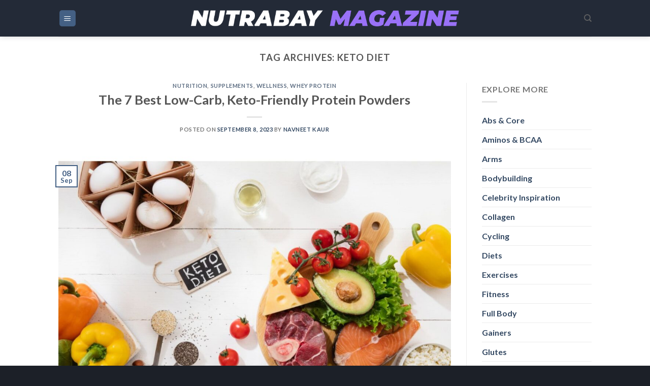

--- FILE ---
content_type: text/html; charset=UTF-8
request_url: https://nutrabay.com/magazine/tag/keto-diet
body_size: 20593
content:
<!DOCTYPE html>
<html lang="en-US" prefix="og: https://ogp.me/ns#" class="loading-site no-js">
<head>
	<meta charset="UTF-8" />
	<link rel="profile" href="https://gmpg.org/xfn/11" />
	<link rel="pingback" href="https://nutrabay.com/magazine/xmlrpc.php" />

	<script>(function(html){html.className = html.className.replace(/\bno-js\b/,'js')})(document.documentElement);</script>

<!-- Google Tag Manager for WordPress by gtm4wp.com -->
<script data-cfasync="false" data-pagespeed-no-defer>
	var gtm4wp_datalayer_name = "dataLayer";
	var dataLayer = dataLayer || [];

	const gtm4wp_scrollerscript_debugmode         = false;
	const gtm4wp_scrollerscript_callbacktime      = 100;
	const gtm4wp_scrollerscript_readerlocation    = 150;
	const gtm4wp_scrollerscript_contentelementid  = "content";
	const gtm4wp_scrollerscript_scannertime       = 60;
</script>
<!-- End Google Tag Manager for WordPress by gtm4wp.com --><meta name="viewport" content="width=device-width, initial-scale=1" />
<!-- Search Engine Optimization by Rank Math PRO - https://rankmath.com/ -->
<title>Keto diet - Nutrabay Magazine</title>
<meta name="robots" content="follow, noindex"/>
<meta property="og:locale" content="en_US" />
<meta property="og:type" content="article" />
<meta property="og:title" content="Keto diet - Nutrabay Magazine" />
<meta property="og:url" content="https://nutrabay.com/magazine/tag/keto-diet" />
<meta property="og:site_name" content="Nutrabay Magazine" />
<meta name="twitter:card" content="summary_large_image" />
<meta name="twitter:title" content="Keto diet - Nutrabay Magazine" />
<meta name="twitter:label1" content="Posts" />
<meta name="twitter:data1" content="2" />
<script type="application/ld+json" class="rank-math-schema-pro">{"@context":"https://schema.org","@graph":[{"@type":"Place","@id":"https://nutrabay.com/magazine/#place","address":{"@type":"PostalAddress","streetAddress":"B117","addressLocality":"Okhla Industrial Area Phase 1","addressRegion":"New Delhi","postalCode":"110020","addressCountry":"India"}},{"@type":"Organization","@id":"https://nutrabay.com/magazine/#organization","name":"Nutrabay Retail Pvt. Ltd.","url":"https://nutrabay.com/magazine","email":"friends@nutrabay.com","address":{"@type":"PostalAddress","streetAddress":"B117","addressLocality":"Okhla Industrial Area Phase 1","addressRegion":"New Delhi","postalCode":"110020","addressCountry":"India"},"logo":{"@type":"ImageObject","@id":"https://nutrabay.com/magazine/#logo","url":"https://cdn-magazine.nutrabay.com/wp-content/uploads/2022/07/Nutrabay-full-logo-black-h60.png","contentUrl":"https://cdn-magazine.nutrabay.com/wp-content/uploads/2022/07/Nutrabay-full-logo-black-h60.png","caption":"Nutrabay Magazine","inLanguage":"en-US"},"location":{"@id":"https://nutrabay.com/magazine/#place"}},{"@type":"WebSite","@id":"https://nutrabay.com/magazine/#website","url":"https://nutrabay.com/magazine","name":"Nutrabay Magazine","publisher":{"@id":"https://nutrabay.com/magazine/#organization"},"inLanguage":"en-US"},{"@type":"BreadcrumbList","@id":"https://nutrabay.com/magazine/tag/keto-diet#breadcrumb","itemListElement":[{"@type":"ListItem","position":"1","item":{"@id":"https://nutrabay.com/magazine","name":"Magazine"}},{"@type":"ListItem","position":"2","item":{"@id":"https://nutrabay.com/magazine/tag/keto-diet","name":"Keto diet"}}]},{"@type":"CollectionPage","@id":"https://nutrabay.com/magazine/tag/keto-diet#webpage","url":"https://nutrabay.com/magazine/tag/keto-diet","name":"Keto diet - Nutrabay Magazine","isPartOf":{"@id":"https://nutrabay.com/magazine/#website"},"inLanguage":"en-US","breadcrumb":{"@id":"https://nutrabay.com/magazine/tag/keto-diet#breadcrumb"}}]}</script>
<!-- /Rank Math WordPress SEO plugin -->

<link rel="amphtml" href="https://nutrabay.com/magazine/tag/keto-diet/amp" /><meta name="generator" content="AMP for WP 1.1.11"/><link rel='dns-prefetch' href='//cdn.jsdelivr.net' />
<link rel='dns-prefetch' href='//cdn-magazine.nutrabay.com' />
<link rel='prefetch' href='https://nutrabay.com/magazine/wp-content/themes/blog-flatsome/assets/js/chunk.countup.js?ver=3.16.5' />
<link rel='prefetch' href='https://nutrabay.com/magazine/wp-content/themes/blog-flatsome/assets/js/chunk.sticky-sidebar.js?ver=3.16.5' />
<link rel='prefetch' href='https://nutrabay.com/magazine/wp-content/themes/blog-flatsome/assets/js/chunk.tooltips.js?ver=3.16.5' />
<link rel='prefetch' href='https://nutrabay.com/magazine/wp-content/themes/blog-flatsome/assets/js/chunk.vendors-popups.js?ver=3.16.5' />
<link rel='prefetch' href='https://nutrabay.com/magazine/wp-content/themes/blog-flatsome/assets/js/chunk.vendors-slider.js?ver=3.16.5' />
<link rel="alternate" type="application/rss+xml" title="Nutrabay Magazine &raquo; Feed" href="https://nutrabay.com/magazine/feed" />
<link rel="alternate" type="application/rss+xml" title="Nutrabay Magazine &raquo; Comments Feed" href="https://nutrabay.com/magazine/comments/feed" />
<link rel="alternate" type="application/rss+xml" title="Nutrabay Magazine &raquo; Keto diet Tag Feed" href="https://nutrabay.com/magazine/tag/keto-diet/feed" />
<link rel="alternate" type="application/rss+xml" title="Nutrabay Magazine &raquo; Stories Feed" href="https://nutrabay.com/magazine/web-stories/feed/"><style id='wp-img-auto-sizes-contain-inline-css' type='text/css'>
img:is([sizes=auto i],[sizes^="auto," i]){contain-intrinsic-size:3000px 1500px}
/*# sourceURL=wp-img-auto-sizes-contain-inline-css */
</style>
<style id='wp-emoji-styles-inline-css' type='text/css'>

	img.wp-smiley, img.emoji {
		display: inline !important;
		border: none !important;
		box-shadow: none !important;
		height: 1em !important;
		width: 1em !important;
		margin: 0 0.07em !important;
		vertical-align: -0.1em !important;
		background: none !important;
		padding: 0 !important;
	}
/*# sourceURL=wp-emoji-styles-inline-css */
</style>
<style id='wp-block-library-inline-css' type='text/css'>
:root{--wp-block-synced-color:#7a00df;--wp-block-synced-color--rgb:122,0,223;--wp-bound-block-color:var(--wp-block-synced-color);--wp-editor-canvas-background:#ddd;--wp-admin-theme-color:#007cba;--wp-admin-theme-color--rgb:0,124,186;--wp-admin-theme-color-darker-10:#006ba1;--wp-admin-theme-color-darker-10--rgb:0,107,160.5;--wp-admin-theme-color-darker-20:#005a87;--wp-admin-theme-color-darker-20--rgb:0,90,135;--wp-admin-border-width-focus:2px}@media (min-resolution:192dpi){:root{--wp-admin-border-width-focus:1.5px}}.wp-element-button{cursor:pointer}:root .has-very-light-gray-background-color{background-color:#eee}:root .has-very-dark-gray-background-color{background-color:#313131}:root .has-very-light-gray-color{color:#eee}:root .has-very-dark-gray-color{color:#313131}:root .has-vivid-green-cyan-to-vivid-cyan-blue-gradient-background{background:linear-gradient(135deg,#00d084,#0693e3)}:root .has-purple-crush-gradient-background{background:linear-gradient(135deg,#34e2e4,#4721fb 50%,#ab1dfe)}:root .has-hazy-dawn-gradient-background{background:linear-gradient(135deg,#faaca8,#dad0ec)}:root .has-subdued-olive-gradient-background{background:linear-gradient(135deg,#fafae1,#67a671)}:root .has-atomic-cream-gradient-background{background:linear-gradient(135deg,#fdd79a,#004a59)}:root .has-nightshade-gradient-background{background:linear-gradient(135deg,#330968,#31cdcf)}:root .has-midnight-gradient-background{background:linear-gradient(135deg,#020381,#2874fc)}:root{--wp--preset--font-size--normal:16px;--wp--preset--font-size--huge:42px}.has-regular-font-size{font-size:1em}.has-larger-font-size{font-size:2.625em}.has-normal-font-size{font-size:var(--wp--preset--font-size--normal)}.has-huge-font-size{font-size:var(--wp--preset--font-size--huge)}.has-text-align-center{text-align:center}.has-text-align-left{text-align:left}.has-text-align-right{text-align:right}.has-fit-text{white-space:nowrap!important}#end-resizable-editor-section{display:none}.aligncenter{clear:both}.items-justified-left{justify-content:flex-start}.items-justified-center{justify-content:center}.items-justified-right{justify-content:flex-end}.items-justified-space-between{justify-content:space-between}.screen-reader-text{border:0;clip-path:inset(50%);height:1px;margin:-1px;overflow:hidden;padding:0;position:absolute;width:1px;word-wrap:normal!important}.screen-reader-text:focus{background-color:#ddd;clip-path:none;color:#444;display:block;font-size:1em;height:auto;left:5px;line-height:normal;padding:15px 23px 14px;text-decoration:none;top:5px;width:auto;z-index:100000}html :where(.has-border-color){border-style:solid}html :where([style*=border-top-color]){border-top-style:solid}html :where([style*=border-right-color]){border-right-style:solid}html :where([style*=border-bottom-color]){border-bottom-style:solid}html :where([style*=border-left-color]){border-left-style:solid}html :where([style*=border-width]){border-style:solid}html :where([style*=border-top-width]){border-top-style:solid}html :where([style*=border-right-width]){border-right-style:solid}html :where([style*=border-bottom-width]){border-bottom-style:solid}html :where([style*=border-left-width]){border-left-style:solid}html :where(img[class*=wp-image-]){height:auto;max-width:100%}:where(figure){margin:0 0 1em}html :where(.is-position-sticky){--wp-admin--admin-bar--position-offset:var(--wp-admin--admin-bar--height,0px)}@media screen and (max-width:600px){html :where(.is-position-sticky){--wp-admin--admin-bar--position-offset:0px}}

/*# sourceURL=wp-block-library-inline-css */
</style><style id='wp-block-heading-inline-css' type='text/css'>
h1:where(.wp-block-heading).has-background,h2:where(.wp-block-heading).has-background,h3:where(.wp-block-heading).has-background,h4:where(.wp-block-heading).has-background,h5:where(.wp-block-heading).has-background,h6:where(.wp-block-heading).has-background{padding:1.25em 2.375em}h1.has-text-align-left[style*=writing-mode]:where([style*=vertical-lr]),h1.has-text-align-right[style*=writing-mode]:where([style*=vertical-rl]),h2.has-text-align-left[style*=writing-mode]:where([style*=vertical-lr]),h2.has-text-align-right[style*=writing-mode]:where([style*=vertical-rl]),h3.has-text-align-left[style*=writing-mode]:where([style*=vertical-lr]),h3.has-text-align-right[style*=writing-mode]:where([style*=vertical-rl]),h4.has-text-align-left[style*=writing-mode]:where([style*=vertical-lr]),h4.has-text-align-right[style*=writing-mode]:where([style*=vertical-rl]),h5.has-text-align-left[style*=writing-mode]:where([style*=vertical-lr]),h5.has-text-align-right[style*=writing-mode]:where([style*=vertical-rl]),h6.has-text-align-left[style*=writing-mode]:where([style*=vertical-lr]),h6.has-text-align-right[style*=writing-mode]:where([style*=vertical-rl]){rotate:180deg}
/*# sourceURL=https://nutrabay.com/magazine/wp-includes/blocks/heading/style.min.css */
</style>
<style id='wp-block-paragraph-inline-css' type='text/css'>
.is-small-text{font-size:.875em}.is-regular-text{font-size:1em}.is-large-text{font-size:2.25em}.is-larger-text{font-size:3em}.has-drop-cap:not(:focus):first-letter{float:left;font-size:8.4em;font-style:normal;font-weight:100;line-height:.68;margin:.05em .1em 0 0;text-transform:uppercase}body.rtl .has-drop-cap:not(:focus):first-letter{float:none;margin-left:.1em}p.has-drop-cap.has-background{overflow:hidden}:root :where(p.has-background){padding:1.25em 2.375em}:where(p.has-text-color:not(.has-link-color)) a{color:inherit}p.has-text-align-left[style*="writing-mode:vertical-lr"],p.has-text-align-right[style*="writing-mode:vertical-rl"]{rotate:180deg}
/*# sourceURL=https://nutrabay.com/magazine/wp-includes/blocks/paragraph/style.min.css */
</style>
<style id='wp-block-table-inline-css' type='text/css'>
.wp-block-table{overflow-x:auto}.wp-block-table table{border-collapse:collapse;width:100%}.wp-block-table thead{border-bottom:3px solid}.wp-block-table tfoot{border-top:3px solid}.wp-block-table td,.wp-block-table th{border:1px solid;padding:.5em}.wp-block-table .has-fixed-layout{table-layout:fixed;width:100%}.wp-block-table .has-fixed-layout td,.wp-block-table .has-fixed-layout th{word-break:break-word}.wp-block-table.aligncenter,.wp-block-table.alignleft,.wp-block-table.alignright{display:table;width:auto}.wp-block-table.aligncenter td,.wp-block-table.aligncenter th,.wp-block-table.alignleft td,.wp-block-table.alignleft th,.wp-block-table.alignright td,.wp-block-table.alignright th{word-break:break-word}.wp-block-table .has-subtle-light-gray-background-color{background-color:#f3f4f5}.wp-block-table .has-subtle-pale-green-background-color{background-color:#e9fbe5}.wp-block-table .has-subtle-pale-blue-background-color{background-color:#e7f5fe}.wp-block-table .has-subtle-pale-pink-background-color{background-color:#fcf0ef}.wp-block-table.is-style-stripes{background-color:initial;border-collapse:inherit;border-spacing:0}.wp-block-table.is-style-stripes tbody tr:nth-child(odd){background-color:#f0f0f0}.wp-block-table.is-style-stripes.has-subtle-light-gray-background-color tbody tr:nth-child(odd){background-color:#f3f4f5}.wp-block-table.is-style-stripes.has-subtle-pale-green-background-color tbody tr:nth-child(odd){background-color:#e9fbe5}.wp-block-table.is-style-stripes.has-subtle-pale-blue-background-color tbody tr:nth-child(odd){background-color:#e7f5fe}.wp-block-table.is-style-stripes.has-subtle-pale-pink-background-color tbody tr:nth-child(odd){background-color:#fcf0ef}.wp-block-table.is-style-stripes td,.wp-block-table.is-style-stripes th{border-color:#0000}.wp-block-table.is-style-stripes{border-bottom:1px solid #f0f0f0}.wp-block-table .has-border-color td,.wp-block-table .has-border-color th,.wp-block-table .has-border-color tr,.wp-block-table .has-border-color>*{border-color:inherit}.wp-block-table table[style*=border-top-color] tr:first-child,.wp-block-table table[style*=border-top-color] tr:first-child td,.wp-block-table table[style*=border-top-color] tr:first-child th,.wp-block-table table[style*=border-top-color]>*,.wp-block-table table[style*=border-top-color]>* td,.wp-block-table table[style*=border-top-color]>* th{border-top-color:inherit}.wp-block-table table[style*=border-top-color] tr:not(:first-child){border-top-color:initial}.wp-block-table table[style*=border-right-color] td:last-child,.wp-block-table table[style*=border-right-color] th,.wp-block-table table[style*=border-right-color] tr,.wp-block-table table[style*=border-right-color]>*{border-right-color:inherit}.wp-block-table table[style*=border-bottom-color] tr:last-child,.wp-block-table table[style*=border-bottom-color] tr:last-child td,.wp-block-table table[style*=border-bottom-color] tr:last-child th,.wp-block-table table[style*=border-bottom-color]>*,.wp-block-table table[style*=border-bottom-color]>* td,.wp-block-table table[style*=border-bottom-color]>* th{border-bottom-color:inherit}.wp-block-table table[style*=border-bottom-color] tr:not(:last-child){border-bottom-color:initial}.wp-block-table table[style*=border-left-color] td:first-child,.wp-block-table table[style*=border-left-color] th,.wp-block-table table[style*=border-left-color] tr,.wp-block-table table[style*=border-left-color]>*{border-left-color:inherit}.wp-block-table table[style*=border-style] td,.wp-block-table table[style*=border-style] th,.wp-block-table table[style*=border-style] tr,.wp-block-table table[style*=border-style]>*{border-style:inherit}.wp-block-table table[style*=border-width] td,.wp-block-table table[style*=border-width] th,.wp-block-table table[style*=border-width] tr,.wp-block-table table[style*=border-width]>*{border-style:inherit;border-width:inherit}
/*# sourceURL=https://nutrabay.com/magazine/wp-includes/blocks/table/style.min.css */
</style>
<style id='global-styles-inline-css' type='text/css'>
:root{--wp--preset--aspect-ratio--square: 1;--wp--preset--aspect-ratio--4-3: 4/3;--wp--preset--aspect-ratio--3-4: 3/4;--wp--preset--aspect-ratio--3-2: 3/2;--wp--preset--aspect-ratio--2-3: 2/3;--wp--preset--aspect-ratio--16-9: 16/9;--wp--preset--aspect-ratio--9-16: 9/16;--wp--preset--color--black: #000000;--wp--preset--color--cyan-bluish-gray: #abb8c3;--wp--preset--color--white: #ffffff;--wp--preset--color--pale-pink: #f78da7;--wp--preset--color--vivid-red: #cf2e2e;--wp--preset--color--luminous-vivid-orange: #ff6900;--wp--preset--color--luminous-vivid-amber: #fcb900;--wp--preset--color--light-green-cyan: #7bdcb5;--wp--preset--color--vivid-green-cyan: #00d084;--wp--preset--color--pale-cyan-blue: #8ed1fc;--wp--preset--color--vivid-cyan-blue: #0693e3;--wp--preset--color--vivid-purple: #9b51e0;--wp--preset--gradient--vivid-cyan-blue-to-vivid-purple: linear-gradient(135deg,rgb(6,147,227) 0%,rgb(155,81,224) 100%);--wp--preset--gradient--light-green-cyan-to-vivid-green-cyan: linear-gradient(135deg,rgb(122,220,180) 0%,rgb(0,208,130) 100%);--wp--preset--gradient--luminous-vivid-amber-to-luminous-vivid-orange: linear-gradient(135deg,rgb(252,185,0) 0%,rgb(255,105,0) 100%);--wp--preset--gradient--luminous-vivid-orange-to-vivid-red: linear-gradient(135deg,rgb(255,105,0) 0%,rgb(207,46,46) 100%);--wp--preset--gradient--very-light-gray-to-cyan-bluish-gray: linear-gradient(135deg,rgb(238,238,238) 0%,rgb(169,184,195) 100%);--wp--preset--gradient--cool-to-warm-spectrum: linear-gradient(135deg,rgb(74,234,220) 0%,rgb(151,120,209) 20%,rgb(207,42,186) 40%,rgb(238,44,130) 60%,rgb(251,105,98) 80%,rgb(254,248,76) 100%);--wp--preset--gradient--blush-light-purple: linear-gradient(135deg,rgb(255,206,236) 0%,rgb(152,150,240) 100%);--wp--preset--gradient--blush-bordeaux: linear-gradient(135deg,rgb(254,205,165) 0%,rgb(254,45,45) 50%,rgb(107,0,62) 100%);--wp--preset--gradient--luminous-dusk: linear-gradient(135deg,rgb(255,203,112) 0%,rgb(199,81,192) 50%,rgb(65,88,208) 100%);--wp--preset--gradient--pale-ocean: linear-gradient(135deg,rgb(255,245,203) 0%,rgb(182,227,212) 50%,rgb(51,167,181) 100%);--wp--preset--gradient--electric-grass: linear-gradient(135deg,rgb(202,248,128) 0%,rgb(113,206,126) 100%);--wp--preset--gradient--midnight: linear-gradient(135deg,rgb(2,3,129) 0%,rgb(40,116,252) 100%);--wp--preset--font-size--small: 13px;--wp--preset--font-size--medium: 20px;--wp--preset--font-size--large: 36px;--wp--preset--font-size--x-large: 42px;--wp--preset--spacing--20: 0.44rem;--wp--preset--spacing--30: 0.67rem;--wp--preset--spacing--40: 1rem;--wp--preset--spacing--50: 1.5rem;--wp--preset--spacing--60: 2.25rem;--wp--preset--spacing--70: 3.38rem;--wp--preset--spacing--80: 5.06rem;--wp--preset--shadow--natural: 6px 6px 9px rgba(0, 0, 0, 0.2);--wp--preset--shadow--deep: 12px 12px 50px rgba(0, 0, 0, 0.4);--wp--preset--shadow--sharp: 6px 6px 0px rgba(0, 0, 0, 0.2);--wp--preset--shadow--outlined: 6px 6px 0px -3px rgb(255, 255, 255), 6px 6px rgb(0, 0, 0);--wp--preset--shadow--crisp: 6px 6px 0px rgb(0, 0, 0);}:where(.is-layout-flex){gap: 0.5em;}:where(.is-layout-grid){gap: 0.5em;}body .is-layout-flex{display: flex;}.is-layout-flex{flex-wrap: wrap;align-items: center;}.is-layout-flex > :is(*, div){margin: 0;}body .is-layout-grid{display: grid;}.is-layout-grid > :is(*, div){margin: 0;}:where(.wp-block-columns.is-layout-flex){gap: 2em;}:where(.wp-block-columns.is-layout-grid){gap: 2em;}:where(.wp-block-post-template.is-layout-flex){gap: 1.25em;}:where(.wp-block-post-template.is-layout-grid){gap: 1.25em;}.has-black-color{color: var(--wp--preset--color--black) !important;}.has-cyan-bluish-gray-color{color: var(--wp--preset--color--cyan-bluish-gray) !important;}.has-white-color{color: var(--wp--preset--color--white) !important;}.has-pale-pink-color{color: var(--wp--preset--color--pale-pink) !important;}.has-vivid-red-color{color: var(--wp--preset--color--vivid-red) !important;}.has-luminous-vivid-orange-color{color: var(--wp--preset--color--luminous-vivid-orange) !important;}.has-luminous-vivid-amber-color{color: var(--wp--preset--color--luminous-vivid-amber) !important;}.has-light-green-cyan-color{color: var(--wp--preset--color--light-green-cyan) !important;}.has-vivid-green-cyan-color{color: var(--wp--preset--color--vivid-green-cyan) !important;}.has-pale-cyan-blue-color{color: var(--wp--preset--color--pale-cyan-blue) !important;}.has-vivid-cyan-blue-color{color: var(--wp--preset--color--vivid-cyan-blue) !important;}.has-vivid-purple-color{color: var(--wp--preset--color--vivid-purple) !important;}.has-black-background-color{background-color: var(--wp--preset--color--black) !important;}.has-cyan-bluish-gray-background-color{background-color: var(--wp--preset--color--cyan-bluish-gray) !important;}.has-white-background-color{background-color: var(--wp--preset--color--white) !important;}.has-pale-pink-background-color{background-color: var(--wp--preset--color--pale-pink) !important;}.has-vivid-red-background-color{background-color: var(--wp--preset--color--vivid-red) !important;}.has-luminous-vivid-orange-background-color{background-color: var(--wp--preset--color--luminous-vivid-orange) !important;}.has-luminous-vivid-amber-background-color{background-color: var(--wp--preset--color--luminous-vivid-amber) !important;}.has-light-green-cyan-background-color{background-color: var(--wp--preset--color--light-green-cyan) !important;}.has-vivid-green-cyan-background-color{background-color: var(--wp--preset--color--vivid-green-cyan) !important;}.has-pale-cyan-blue-background-color{background-color: var(--wp--preset--color--pale-cyan-blue) !important;}.has-vivid-cyan-blue-background-color{background-color: var(--wp--preset--color--vivid-cyan-blue) !important;}.has-vivid-purple-background-color{background-color: var(--wp--preset--color--vivid-purple) !important;}.has-black-border-color{border-color: var(--wp--preset--color--black) !important;}.has-cyan-bluish-gray-border-color{border-color: var(--wp--preset--color--cyan-bluish-gray) !important;}.has-white-border-color{border-color: var(--wp--preset--color--white) !important;}.has-pale-pink-border-color{border-color: var(--wp--preset--color--pale-pink) !important;}.has-vivid-red-border-color{border-color: var(--wp--preset--color--vivid-red) !important;}.has-luminous-vivid-orange-border-color{border-color: var(--wp--preset--color--luminous-vivid-orange) !important;}.has-luminous-vivid-amber-border-color{border-color: var(--wp--preset--color--luminous-vivid-amber) !important;}.has-light-green-cyan-border-color{border-color: var(--wp--preset--color--light-green-cyan) !important;}.has-vivid-green-cyan-border-color{border-color: var(--wp--preset--color--vivid-green-cyan) !important;}.has-pale-cyan-blue-border-color{border-color: var(--wp--preset--color--pale-cyan-blue) !important;}.has-vivid-cyan-blue-border-color{border-color: var(--wp--preset--color--vivid-cyan-blue) !important;}.has-vivid-purple-border-color{border-color: var(--wp--preset--color--vivid-purple) !important;}.has-vivid-cyan-blue-to-vivid-purple-gradient-background{background: var(--wp--preset--gradient--vivid-cyan-blue-to-vivid-purple) !important;}.has-light-green-cyan-to-vivid-green-cyan-gradient-background{background: var(--wp--preset--gradient--light-green-cyan-to-vivid-green-cyan) !important;}.has-luminous-vivid-amber-to-luminous-vivid-orange-gradient-background{background: var(--wp--preset--gradient--luminous-vivid-amber-to-luminous-vivid-orange) !important;}.has-luminous-vivid-orange-to-vivid-red-gradient-background{background: var(--wp--preset--gradient--luminous-vivid-orange-to-vivid-red) !important;}.has-very-light-gray-to-cyan-bluish-gray-gradient-background{background: var(--wp--preset--gradient--very-light-gray-to-cyan-bluish-gray) !important;}.has-cool-to-warm-spectrum-gradient-background{background: var(--wp--preset--gradient--cool-to-warm-spectrum) !important;}.has-blush-light-purple-gradient-background{background: var(--wp--preset--gradient--blush-light-purple) !important;}.has-blush-bordeaux-gradient-background{background: var(--wp--preset--gradient--blush-bordeaux) !important;}.has-luminous-dusk-gradient-background{background: var(--wp--preset--gradient--luminous-dusk) !important;}.has-pale-ocean-gradient-background{background: var(--wp--preset--gradient--pale-ocean) !important;}.has-electric-grass-gradient-background{background: var(--wp--preset--gradient--electric-grass) !important;}.has-midnight-gradient-background{background: var(--wp--preset--gradient--midnight) !important;}.has-small-font-size{font-size: var(--wp--preset--font-size--small) !important;}.has-medium-font-size{font-size: var(--wp--preset--font-size--medium) !important;}.has-large-font-size{font-size: var(--wp--preset--font-size--large) !important;}.has-x-large-font-size{font-size: var(--wp--preset--font-size--x-large) !important;}
/*# sourceURL=global-styles-inline-css */
</style>

<style id='classic-theme-styles-inline-css' type='text/css'>
/*! This file is auto-generated */
.wp-block-button__link{color:#fff;background-color:#32373c;border-radius:9999px;box-shadow:none;text-decoration:none;padding:calc(.667em + 2px) calc(1.333em + 2px);font-size:1.125em}.wp-block-file__button{background:#32373c;color:#fff;text-decoration:none}
/*# sourceURL=/wp-includes/css/classic-themes.min.css */
</style>
<link rel='stylesheet' id='RMFA-css' href='https://nutrabay.com/magazine/wp-content/plugins/turn-rank-math-faq-block-to-accordion/assets/css/style.min.css?ver=1.1.0' type='text/css' media='all' />
<link rel='stylesheet' id='parent-style-css' href='https://nutrabay.com/magazine/wp-content/themes/blog-flatsome/style.css?ver=6.9' type='text/css' media='all' />
<link rel='stylesheet' id='flatsome-main-css' href='https://nutrabay.com/magazine/wp-content/themes/blog-flatsome/assets/css/flatsome.css?ver=3.16.5' type='text/css' media='all' />
<style id='flatsome-main-inline-css' type='text/css'>
@font-face {
				font-family: "fl-icons";
				font-display: block;
				src: url(https://nutrabay.com/magazine/wp-content/themes/blog-flatsome/assets/css/icons/fl-icons.eot?v=3.16.5);
				src:
					url(https://nutrabay.com/magazine/wp-content/themes/blog-flatsome/assets/css/icons/fl-icons.eot#iefix?v=3.16.5) format("embedded-opentype"),
					url(https://nutrabay.com/magazine/wp-content/themes/blog-flatsome/assets/css/icons/fl-icons.woff2?v=3.16.5) format("woff2"),
					url(https://nutrabay.com/magazine/wp-content/themes/blog-flatsome/assets/css/icons/fl-icons.ttf?v=3.16.5) format("truetype"),
					url(https://nutrabay.com/magazine/wp-content/themes/blog-flatsome/assets/css/icons/fl-icons.woff?v=3.16.5) format("woff"),
					url(https://nutrabay.com/magazine/wp-content/themes/blog-flatsome/assets/css/icons/fl-icons.svg?v=3.16.5#fl-icons) format("svg");
			}
/*# sourceURL=flatsome-main-inline-css */
</style>
<script type="text/javascript" src="https://nutrabay.com/magazine/wp-includes/js/jquery/jquery.min.js?ver=3.7.1" id="jquery-core-js"></script>
<script type="text/javascript" src="https://nutrabay.com/magazine/wp-includes/js/jquery/jquery-migrate.min.js?ver=3.4.1" id="jquery-migrate-js"></script>
<script type="text/javascript" src="https://nutrabay.com/magazine/wp-content/plugins/duracelltomi-google-tag-manager/dist/js/analytics-talk-content-tracking.js?ver=1.22.3" id="gtm4wp-scroll-tracking-js"></script>
<link rel="https://api.w.org/" href="https://nutrabay.com/magazine/wp-json/" /><link rel="alternate" title="JSON" type="application/json" href="https://nutrabay.com/magazine/wp-json/wp/v2/tags/197" /><link rel="EditURI" type="application/rsd+xml" title="RSD" href="https://nutrabay.com/magazine/xmlrpc.php?rsd" />
<meta name="generator" content="WordPress 6.9" />
		<style type="text/css">
						ol.footnotes>li {list-style-type:decimal;}
						ol.footnotes { color:#666666; }
ol.footnotes li { font-size:80%; }
		</style>
		
<!-- Google Tag Manager for WordPress by gtm4wp.com -->
<!-- GTM Container placement set to automatic -->
<script data-cfasync="false" data-pagespeed-no-defer>
	var dataLayer_content = {"siteID":0,"siteName":"","visitorLoginState":"logged-out","visitorType":"visitor-logged-out","pageTitle":"Keto diet - Nutrabay Magazine","pagePostType":"post","pagePostType2":"tag-post","browserName":"","browserVersion":"","browserEngineName":"","browserEngineVersion":"","osName":"","osVersion":"","deviceType":"bot","deviceManufacturer":"","deviceModel":"","postCountOnPage":2,"postCountTotal":2};
	dataLayer.push( dataLayer_content );
</script>
<script data-cfasync="false" data-pagespeed-no-defer>
(function(w,d,s,l,i){w[l]=w[l]||[];w[l].push({'gtm.start':
new Date().getTime(),event:'gtm.js'});var f=d.getElementsByTagName(s)[0],
j=d.createElement(s),dl=l!='dataLayer'?'&l='+l:'';j.async=true;j.src=
'//www.googletagmanager.com/gtm.js?id='+i+dl;f.parentNode.insertBefore(j,f);
})(window,document,'script','dataLayer','GTM-M7LZGWB');
</script>
<!-- End Google Tag Manager for WordPress by gtm4wp.com --><style>.bg{opacity: 0; transition: opacity 1s; -webkit-transition: opacity 1s;} .bg-loaded{opacity: 1;}</style>      <meta name="onesignal" content="wordpress-plugin"/>
            <script>

      window.OneSignalDeferred = window.OneSignalDeferred || [];

      OneSignalDeferred.push(function(OneSignal) {
        var oneSignal_options = {};
        window._oneSignalInitOptions = oneSignal_options;

        oneSignal_options['serviceWorkerParam'] = { scope: '/magazine/wp-content/plugins/onesignal-free-web-push-notifications/sdk_files/push/onesignal/' };
oneSignal_options['serviceWorkerPath'] = 'OneSignalSDKWorker.js';

        OneSignal.Notifications.setDefaultUrl("https://nutrabay.com/magazine");

        oneSignal_options['wordpress'] = true;
oneSignal_options['appId'] = '860265da-48d0-463c-bdce-79fae39fe6d2';
oneSignal_options['allowLocalhostAsSecureOrigin'] = true;
oneSignal_options['welcomeNotification'] = { };
oneSignal_options['welcomeNotification']['disable'] = true;
oneSignal_options['path'] = "https://nutrabay.com/magazine/wp-content/plugins/onesignal-free-web-push-notifications/sdk_files/";
oneSignal_options['safari_web_id'] = "web.onesignal.auto.4bf63793-66f2-4d83-98c9-d7c9e724d029";
oneSignal_options['persistNotification'] = true;
oneSignal_options['promptOptions'] = { };
oneSignal_options['notifyButton'] = { };
oneSignal_options['notifyButton']['enable'] = true;
oneSignal_options['notifyButton']['position'] = 'bottom-right';
oneSignal_options['notifyButton']['theme'] = 'default';
oneSignal_options['notifyButton']['size'] = 'medium';
oneSignal_options['notifyButton']['displayPredicate'] = function() {
              return !OneSignal.User.PushSubscription.optedIn;
            };
oneSignal_options['notifyButton']['showCredit'] = false;
oneSignal_options['notifyButton']['text'] = {};
              OneSignal.init(window._oneSignalInitOptions);
                    });

      function documentInitOneSignal() {
        var oneSignal_elements = document.getElementsByClassName("OneSignal-prompt");

        var oneSignalLinkClickHandler = function(event) { OneSignal.Notifications.requestPermission(); event.preventDefault(); };        for(var i = 0; i < oneSignal_elements.length; i++)
          oneSignal_elements[i].addEventListener('click', oneSignalLinkClickHandler, false);
      }

      if (document.readyState === 'complete') {
           documentInitOneSignal();
      }
      else {
           window.addEventListener("load", function(event){
               documentInitOneSignal();
          });
      }
    </script>
<link rel="icon" href="https://cdn-magazine.nutrabay.com/wp-content/uploads/2026/01/cropped-192x192-1768997624-32x32.webp" sizes="32x32" />
<link rel="icon" href="https://cdn-magazine.nutrabay.com/wp-content/uploads/2026/01/cropped-192x192-1768997624-192x192.webp" sizes="192x192" />
<link rel="apple-touch-icon" href="https://cdn-magazine.nutrabay.com/wp-content/uploads/2026/01/cropped-192x192-1768997624-180x180.webp" />
<meta name="msapplication-TileImage" content="https://cdn-magazine.nutrabay.com/wp-content/uploads/2026/01/cropped-192x192-1768997624-270x270.webp" />
<style id="custom-css" type="text/css">:root {--primary-color: #446084;}.header-main{height: 72px}#logo img{max-height: 72px}#logo{width:528px;}.header-top{min-height: 30px}.transparent .header-main{height: 30px}.transparent #logo img{max-height: 30px}.has-transparent + .page-title:first-of-type,.has-transparent + #main > .page-title,.has-transparent + #main > div > .page-title,.has-transparent + #main .page-header-wrapper:first-of-type .page-title{padding-top: 30px;}.header.show-on-scroll,.stuck .header-main{height:70px!important}.stuck #logo img{max-height: 70px!important}.search-form{ width: 60%;}.header-bg-color {background-color: #232a37}.header-bottom {background-color: #f1f1f1}.header-main .nav > li > a{line-height: 16px }@media (max-width: 549px) {.header-main{height: 64px}#logo img{max-height: 64px}}body{font-family: Lato, sans-serif;}body {font-weight: 400;font-style: normal;}.nav > li > a {font-family: Lato, sans-serif;}.mobile-sidebar-levels-2 .nav > li > ul > li > a {font-family: Lato, sans-serif;}.nav > li > a,.mobile-sidebar-levels-2 .nav > li > ul > li > a {font-weight: 700;font-style: normal;}h1,h2,h3,h4,h5,h6,.heading-font, .off-canvas-center .nav-sidebar.nav-vertical > li > a{font-family: Lato, sans-serif;}h1,h2,h3,h4,h5,h6,.heading-font,.banner h1,.banner h2 {font-weight: 700;font-style: normal;}.alt-font{font-family: "Dancing Script", sans-serif;}.alt-font {font-weight: 400!important;font-style: normal!important;}.footer-2{background-color: #1c2028}.absolute-footer, html{background-color: #1c2028}.nav-vertical-fly-out > li + li {border-top-width: 1px; border-top-style: solid;}.label-new.menu-item > a:after{content:"New";}.label-hot.menu-item > a:after{content:"Hot";}.label-sale.menu-item > a:after{content:"Sale";}.label-popular.menu-item > a:after{content:"Popular";}</style><style id="kirki-inline-styles">/* latin-ext */
@font-face {
  font-family: 'Lato';
  font-style: normal;
  font-weight: 700;
  font-display: swap;
  src: url(https://nutrabay.com/magazine/wp-content/fonts/lato/font) format('woff');
  unicode-range: U+0100-02BA, U+02BD-02C5, U+02C7-02CC, U+02CE-02D7, U+02DD-02FF, U+0304, U+0308, U+0329, U+1D00-1DBF, U+1E00-1E9F, U+1EF2-1EFF, U+2020, U+20A0-20AB, U+20AD-20C0, U+2113, U+2C60-2C7F, U+A720-A7FF;
}
/* latin */
@font-face {
  font-family: 'Lato';
  font-style: normal;
  font-weight: 700;
  font-display: swap;
  src: url(https://nutrabay.com/magazine/wp-content/fonts/lato/font) format('woff');
  unicode-range: U+0000-00FF, U+0131, U+0152-0153, U+02BB-02BC, U+02C6, U+02DA, U+02DC, U+0304, U+0308, U+0329, U+2000-206F, U+20AC, U+2122, U+2191, U+2193, U+2212, U+2215, U+FEFF, U+FFFD;
}/* vietnamese */
@font-face {
  font-family: 'Dancing Script';
  font-style: normal;
  font-weight: 400;
  font-display: swap;
  src: url(https://nutrabay.com/magazine/wp-content/fonts/dancing-script/font) format('woff');
  unicode-range: U+0102-0103, U+0110-0111, U+0128-0129, U+0168-0169, U+01A0-01A1, U+01AF-01B0, U+0300-0301, U+0303-0304, U+0308-0309, U+0323, U+0329, U+1EA0-1EF9, U+20AB;
}
/* latin-ext */
@font-face {
  font-family: 'Dancing Script';
  font-style: normal;
  font-weight: 400;
  font-display: swap;
  src: url(https://nutrabay.com/magazine/wp-content/fonts/dancing-script/font) format('woff');
  unicode-range: U+0100-02BA, U+02BD-02C5, U+02C7-02CC, U+02CE-02D7, U+02DD-02FF, U+0304, U+0308, U+0329, U+1D00-1DBF, U+1E00-1E9F, U+1EF2-1EFF, U+2020, U+20A0-20AB, U+20AD-20C0, U+2113, U+2C60-2C7F, U+A720-A7FF;
}
/* latin */
@font-face {
  font-family: 'Dancing Script';
  font-style: normal;
  font-weight: 400;
  font-display: swap;
  src: url(https://nutrabay.com/magazine/wp-content/fonts/dancing-script/font) format('woff');
  unicode-range: U+0000-00FF, U+0131, U+0152-0153, U+02BB-02BC, U+02C6, U+02DA, U+02DC, U+0304, U+0308, U+0329, U+2000-206F, U+20AC, U+2122, U+2191, U+2193, U+2212, U+2215, U+FEFF, U+FFFD;
}</style><style id='web-stories-list-styles-inline-css' type='text/css'>
:root{--ws-font-size-title:18px;--ws-font-size-circle-title:14px;--ws-font-size-excerpt:16px;--ws-font-size-author-date:14px;--ws-aspect-ratio:4/6;--ws-list-aspect-ratio:4/6;--ws-overlay-text-color:#fff;--ws-overlay-text-lh:1.3;--ws-story-min-width:160px;--ws-story-max-width:285px;--ws-circle-size:96px;--ws-circle-border-color:#ccc}.web-stories-list{margin-bottom:24px;margin-top:24px}.web-stories-theme-header-section .web-stories-list{margin-bottom:0;margin-top:0}.web-stories-list.is-carousel .web-stories-list__inner-wrapper{margin:0 auto;max-width:max-content;position:relative}.web-stories-list__story{cursor:pointer;position:relative}.web-stories-list.is-view-type-carousel .web-stories-list__story{min-width:var(--ws-story-min-width)}.web-stories-list.is-style-default.is-view-type-carousel .web-stories-list__story,.web-stories-list.is-style-default.is-view-type-grid .web-stories-list__story{border-radius:8px;overflow:hidden}.web-stories-list__story-poster{aspect-ratio:var(--ws-aspect-ratio);position:relative}.web-stories-list__story-poster a{aspect-ratio:var(--ws-aspect-ratio);display:block;margin:0}.web-stories-list__story-poster .web-stories-list__story-poster-placeholder{box-sizing:border-box}.web-stories-list__story-poster .web-stories-list__story-poster-placeholder a,.web-stories-list__story-poster .web-stories-list__story-poster-placeholder span{border:0;clip:rect(1px,1px,1px,1px);-webkit-clip-path:inset(50%);clip-path:inset(50%);height:1px;margin:-1px;overflow:hidden;padding:0;position:absolute!important;width:1px;word-wrap:normal!important;word-break:normal}.web-stories-list__story.web-stories-list__story--amp .web-stories-list__story-poster a{pointer-events:none}.web-stories-list__story-poster img{box-sizing:border-box;height:100%;object-fit:cover;position:absolute;width:100%}.web-stories-list__story-poster:after{background:linear-gradient(180deg,hsla(0,0%,100%,0),rgba(0,0,0,.8));content:"";display:block;height:100%;left:0;pointer-events:none;position:absolute;top:0;width:100%}.web-stories-list__story-content-overlay{line-height:var(--ws-overlay-text-lh);padding:10px}html[amp] .web-stories-list__story-content-overlay{white-space:normal}.web-stories-list.is-view-type-carousel .web-stories-list__story-content-overlay,.web-stories-list.is-view-type-grid .web-stories-list__story-content-overlay{bottom:0;color:var(--ws-overlay-text-color);position:absolute;z-index:1}.web-stories-list .story-content-overlay__title{font-size:var(--ws-font-size-title);font-weight:700}.web-stories-list .story-content-overlay__author,.web-stories-list .story-content-overlay__date{font-size:var(--ws-font-size-author-date)}.web-stories-list .story-content-overlay__excerpt,.web-stories-list .story-content-overlay__title{display:-webkit-box;-webkit-line-clamp:2;-webkit-box-orient:vertical;overflow:hidden}.web-stories-list .story-content-overlay__title:not(:last-child){margin-bottom:15px}.web-stories-list .story-content-overlay__excerpt{-webkit-line-clamp:3;font-size:var(--ws-font-size-excerpt);margin-bottom:8px}.web-stories-list.alignfull .web-stories-list__archive-link{right:10px}.web-stories-list.is-view-type-grid .web-stories-list__archive-link,.web-stories-list.is-view-type-list .web-stories-list__archive-link{display:block;flex-basis:100%;margin:32px auto 0;text-align:center}.web-stories-list.is-view-type-grid .web-stories-list__archive-link a,.web-stories-list.is-view-type-list .web-stories-list__archive-link a{border:1px solid;border-radius:100px;padding:7px 53px}.web-stories-lightbox-open{overflow-y:hidden}.web-stories-list__lightbox,.web-stories-singleton__lightbox{align-items:center;background:#000;height:100%;justify-content:center;left:0;opacity:0;position:fixed;top:0;transform:translateY(-100vh);width:100%;z-index:-999999999}.web-stories-list__lightbox-wrapper amp-lightbox,.web-stories-list__lightbox.show,.web-stories-singleton__lightbox.show{z-index:999999999}.web-stories-list__lightbox.show,.web-stories-singleton__lightbox.show{opacity:1;transform:translate(0)}.web-stories-list__lightbox amp-story-player,.web-stories-singleton__lightbox amp-story-player{height:100%;width:100%}.story-lightbox__close-button{background:none!important;border:none;border-radius:0;cursor:pointer;display:inline-block;height:40px;left:0;position:absolute;top:8px;width:40px;z-index:1}.story-lightbox__close-button--stick{background-color:#fff;display:inline-block;height:20px;left:20px;position:absolute;top:15px;transform:rotate(45deg);width:3px}.story-lightbox__close-button--stick:first-child{transform:rotate(-45deg)}html:not([amp]) .web-stories-list .web-stories-list__lightbox amp-story-player a,html:not([amp]) .web-stories-singleton__lightbox amp-story-player a{position:absolute}@media (min-width:676px){.admin-bar .web-stories-list__lightbox,.admin-bar .web-stories-singleton__lightbox{top:46px}.story-lightbox__close-button{left:10px}.story-lightbox__close-button--stick{height:25px;left:20px;top:5px}}@media (min-width:783px){.admin-bar .web-stories-list__lightbox,.admin-bar .web-stories-singleton__lightbox{top:32px}}.web-stories-list.is-view-type-grid .web-stories-list__inner-wrapper{display:flex;flex-wrap:wrap}.web-stories-list.is-view-type-grid .web-stories-list__story{flex-basis:calc(100% - 8px);margin:4px}@media (min-width:415px){.web-stories-list.is-view-type-grid.columns-1 .web-stories-list__story{flex-basis:calc(100% - 8px)}.web-stories-list.is-view-type-grid.columns-2 .web-stories-list__story{flex-basis:calc(50% - 8px)}.web-stories-list.is-view-type-grid.columns-3 .web-stories-list__story{flex-basis:calc(33.33333% - 8px)}.web-stories-list.is-view-type-grid.columns-4 .web-stories-list__story{flex-basis:calc(25% - 8px)}.web-stories-list.is-view-type-grid.columns-5 .web-stories-list__story{flex-basis:calc(20% - 8px)}}.web-stories-theme-header-section .web-stories-list.is-view-type-circles{border-bottom:1px solid #ccc;padding:12px 0}.web-stories-list.is-view-type-circles .amp-carousel-slide{vertical-align:top}.web-stories-list.is-view-type-circles .glider-track{margin:0 auto}.web-stories-list.is-view-type-circles .web-stories-list__story{display:inline-block;margin:0 5px;max-width:var(--ws-circle-size);min-width:var(--ws-circle-size);text-align:center}.web-stories-list.is-view-type-circles .web-stories-list__story-poster,.web-stories-list.is-view-type-circles .web-stories-list__story-poster a{aspect-ratio:1}.web-stories-list.is-view-type-circles .web-stories-list__story-poster>img{border-radius:50%}.web-stories-list.is-view-type-circles .web-stories-list__story-poster .web-stories-list__story-poster-placeholder,.web-stories-list.is-view-type-circles .web-stories-list__story-poster a>img,.web-stories-list.is-view-type-circles .web-stories-list__story-poster>img{background-clip:content-box;border:2px solid var(--ws-circle-border-color);border-radius:50%;height:var(--ws-circle-size);left:0;max-width:none;padding:2px;position:absolute;top:0;width:var(--ws-circle-size)}.web-stories-list.is-view-type-circles .web-stories-list__story-poster a>img{border-radius:50%}.web-stories-list.is-view-type-circles .web-stories-list__story-poster:after{display:none}.web-stories-list.is-view-type-circles .web-stories-list__story-poster-placeholder:after{background:linear-gradient(180deg,hsla(0,0%,100%,0),rgba(0,0,0,.8));border-radius:50%;content:"";display:block;height:100%;left:0;position:absolute;top:0;width:100%}.web-stories-list.is-view-type-circles .web-stories-list__story-content-overlay{padding-bottom:0}.web-stories-list.is-view-type-circles .story-content-overlay__title{font-size:var(--ws-font-size-circle-title)}.web-stories-list.is-view-type-circles.has-title .glider-next,.web-stories-list.is-view-type-circles.has-title .glider-prev{top:35%}.web-stories-list.is-view-type-list .web-stories-list__story{margin-bottom:12px}.web-stories-list.is-view-type-list .web-stories-list__story-content-overlay{bottom:0;color:var(--ws-overlay-text-color);position:absolute;z-index:1}.ws-legacy-widget-preview .web-stories-list.is-view-type-list .web-stories-list__story{align-items:center;display:flex;flex-wrap:nowrap}.ws-legacy-widget-preview .web-stories-list.is-view-type-list .web-stories-list__story-poster{aspect-ratio:var(--ws-list-aspect-ratio);flex-basis:40%}.ws-legacy-widget-preview .web-stories-list.is-view-type-list .web-stories-list__story-poster:after{display:none}.ws-legacy-widget-preview .web-stories-list.is-view-type-list .web-stories-list__story-content-overlay{color:inherit;flex-basis:60%;padding:10px 15px;position:relative}.ws-legacy-widget-preview .web-stories-list.is-view-type-list .image-align-right .web-stories-list__story-poster{order:2}.ws-legacy-widget-preview .web-stories-list.is-view-type-list .image-align-right .web-stories-list__story-content-overlay{order:1}.ws-legacy-widget-preview .web-stories-list.is-view-type-list.is-style-default .web-stories-list__story-poster{border-radius:8px;overflow:hidden}@media (min-width:676px){.web-stories-list.is-view-type-list .web-stories-list__story{align-items:center;display:flex;flex-wrap:nowrap}.web-stories-list.is-view-type-list .web-stories-list__story-poster{aspect-ratio:var(--ws-list-aspect-ratio);flex-basis:40%}.web-stories-list.is-view-type-list .web-stories-list__story-poster:after{display:none}.web-stories-list.is-view-type-list .web-stories-list__story-content-overlay{color:inherit;flex-basis:60%;padding:10px 15px;position:relative}.web-stories-list.is-view-type-list .image-align-right .web-stories-list__story-poster{order:2}.web-stories-list.is-view-type-list .image-align-right .web-stories-list__story-content-overlay{order:1}.web-stories-list.is-view-type-list.is-style-default .web-stories-list__story-poster{border-radius:8px;overflow:hidden}}.carousel>.glider-track>.web-stories-list__story{margin:0 10px}@media (min-width:676px){.web-stories-list.is-view-type-carousel .web-stories-list__story{margin:0 5px;max-width:var(--ws-story-max-width)}}.ws-legacy-widget-preview .web-stories-list.is-view-type-carousel .web-stories-list__story{margin:0 5px;max-width:var(--ws-story-max-width)}.web-stories-list.is-carousel.has-archive-link{margin-top:59px}.web-stories-theme-header-section .web-stories-list.is-carousel.has-archive-link{margin-top:24px;padding-top:59px;position:relative}.web-stories-list.is-carousel .web-stories-list__archive-link{margin-bottom:5px;text-align:right}.web-stories-theme-header-section .web-stories-list.is-carousel .web-stories-list__archive-link{margin-right:10px}.web-stories-list.is-carousel .glider-next,.web-stories-list.is-carousel .glider-prev{padding:10px;top:50%;transform:translateY(-50%)}.web-stories-list.is-carousel .glider-prev{left:0;right:auto;transform:translateY(-50%) rotate(180deg) /*!rtl:translateY(-50%)*/}.web-stories-list.is-carousel .glider-next{left:auto;right:0}.web-stories-list.is-carousel .amp-carousel-button-next,.web-stories-list.is-carousel .amp-carousel-button-prev,.web-stories-list.is-carousel .glider-next,.web-stories-list.is-carousel .glider-prev{background-image:url([data-uri])}.web-stories-list.is-carousel .amp-carousel-button-next,.web-stories-list.is-carousel .glider-next{right:0}.web-stories-list.is-carousel .amp-carousel-button-prev,.web-stories-list.is-carousel .glider-prev{left:0}.web-stories-list.is-carousel .amp-carousel-button-prev{transform:rotate(180deg) /*!rtl:none*/}html[dir=rtl] .web-stories-list.is-carousel .amp-carousel-button-next{transform:rotate(180deg)}.web-stories-list.is-carousel .amp-carousel-button,.web-stories-list.is-carousel .glider-next,.web-stories-list.is-carousel .glider-prev{background-color:#eaeaea;background-position:50%;background-repeat:no-repeat;background-size:30%;border-radius:50%;border-style:none;box-sizing:border-box;cursor:pointer;height:34px;pointer-events:all;width:34px;z-index:10}html[dir=rtl] .web-stories-list.is-carousel .glider-next{transform:translateY(-50%) rotate(180deg)}.web-stories-list.is-carousel .web-stories-list__carousel:not(.glider)~.glider-next,.web-stories-list.is-carousel .web-stories-list__carousel:not(.glider)~.glider-prev{display:none}.glider-next.disabled,.glider-prev.disabled,.web-stories-list.is-carousel .amp-carousel-button.amp-disabled{opacity:0}html[dir=rtl] .glider-next.disabled,html[dir=rtl] .glider-prev.disabled{cursor:pointer;opacity:1}.web-stories-list.is-carousel .amp-carousel-button:not(.amp-disabled):hover,.web-stories-list.is-carousel .glider-next:not(.disabled):focus,.web-stories-list.is-carousel .glider-next:not(.disabled):hover,.web-stories-list.is-carousel .glider-prev:not(.disabled):focus,.web-stories-list.is-carousel .glider-prev:not(.disabled):hover,html[dir=rtl] .glider-next.disabled:hover,html[dir=rtl] .glider-prev.disabled:hover{filter:invert(1)}.web-stories-list.is-carousel .web-stories-list__carousel{scrollbar-width:none}.web-stories-list.is-carousel .glider-track::-webkit-scrollbar{display:none}.web-stories-list.is-carousel.is-view-type-carousel .web-stories-list__carousel:not(.glider){display:flex;overflow-y:scroll}@supports (scroll-marker-group:after){.web-stories-list.is-carousel .web-stories-list__carousel~.glider-next,.web-stories-list.is-carousel .web-stories-list__carousel~.glider-prev{display:none}.web-stories-list.is-carousel .web-stories-list__inner-wrapper{display:grid;justify-content:center;max-width:none!important}.web-stories-list.is-carousel .web-stories-list__carousel{display:grid;gap:0 10px;grid-auto-columns:var(--ws-circle-size);grid-auto-flow:column;overflow-x:auto;overscroll-behavior-x:contain;position:relative;scroll-behavior:smooth;scroll-snap-type:x mandatory;scrollbar-width:none}.web-stories-list.is-view-type-circles .web-stories-list__story{margin:0;scroll-snap-align:center}.web-stories-list.is-carousel .web-stories-list__carousel::scroll-button(*){aspect-ratio:1;background-color:#eaeaea;background-position:50%;background-repeat:no-repeat;background-size:30%;border-radius:50%;border-style:none;box-sizing:border-box;cursor:pointer;display:block;height:34px;line-height:1;opacity:1;pointer-events:all;position:absolute;top:50%;transition:opacity .5s cubic-bezier(.17,.67,.83,.67),color .5s cubic-bezier(.17,.67,.83,.67);width:34px;z-index:10}.web-stories-list.is-carousel .web-stories-list__carousel::scroll-button(*):disabled{opacity:0}.web-stories-list.is-carousel .web-stories-list__carousel::scroll-button(*):hover{filter:invert(1)}.web-stories-list.is-carousel .web-stories-list__carousel::scroll-button(left){content:url([data-uri])/attr(data-prev);
    /*!rtl:ignore*/left:0;transform:rotate(180deg)}.web-stories-list.is-carousel .web-stories-list__carousel::scroll-button(right){content:url([data-uri])/attr(data-next);
    /*!rtl:ignore*/right:0}}
/*# sourceURL=https://nutrabay.com/magazine/wp-content/plugins/web-stories/assets/css/web-stories-list-styles.css */
</style>
<link rel='stylesheet' id='standalone-amp-story-player-css' href='https://cdn.ampproject.org/amp-story-player-v0.css?ver=v0' type='text/css' media='all' />
</head>

<body class="archive tag tag-keto-diet tag-197 wp-theme-blog-flatsome wp-child-theme-flatsome-child-mag header-shadow lightbox nav-dropdown-has-arrow nav-dropdown-has-shadow nav-dropdown-has-border mobile-submenu-toggle">


<!-- GTM Container placement set to automatic -->
<!-- Google Tag Manager (noscript) -->
				<noscript><iframe src="https://www.googletagmanager.com/ns.html?id=GTM-M7LZGWB" height="0" width="0" style="display:none;visibility:hidden" aria-hidden="true"></iframe></noscript>
<!-- End Google Tag Manager (noscript) -->
<a class="skip-link screen-reader-text" href="#main">Skip to content</a>

<div id="wrapper">

	
	<header id="header" class="header has-sticky sticky-jump">
		<div class="header-wrapper">
			<div id="masthead" class="header-main show-logo-center">
      <div class="header-inner flex-row container logo-center medium-logo-center" role="navigation">

          <!-- Logo -->
          <div id="logo" class="flex-col logo">
            
<!-- Header logo -->
<a href="https://nutrabay.com/magazine/" title="Nutrabay Magazine - Feel Great Everday" rel="home">
		<img width="779" height="47" src="https://cdn-magazine.nutrabay.com/wp-content/uploads/2026/01/Nutrabay-Magazine.png" class="header_logo header-logo" alt="Nutrabay Magazine"/><img  width="870" height="104" src="https://cdn-magazine.nutrabay.com/wp-content/uploads/2022/07/Nutrabay-Magazine-White-logo-3.png" class="header-logo-dark" alt="Nutrabay Magazine"/></a>
          </div>

          <!-- Mobile Left Elements -->
          <div class="flex-col show-for-medium flex-left">
            <ul class="mobile-nav nav nav-left ">
              <li class="nav-icon has-icon">
  <div class="header-button">		<a href="#" data-open="#main-menu" data-pos="left" data-bg="main-menu-overlay" data-color="" class="icon primary button round is-small" aria-label="Menu" aria-controls="main-menu" aria-expanded="false">

		  <i class="icon-menu" ></i>
		  		</a>
	 </div> </li>
            </ul>
          </div>

          <!-- Left Elements -->
          <div class="flex-col hide-for-medium flex-left
            ">
            <ul class="header-nav header-nav-main nav nav-left  nav-uppercase" >
              <li class="nav-icon has-icon">
  <div class="header-button">		<a href="#" data-open="#main-menu" data-pos="left" data-bg="main-menu-overlay" data-color="" class="icon primary button round is-small" aria-label="Menu" aria-controls="main-menu" aria-expanded="false">

		  <i class="icon-menu" ></i>
		  		</a>
	 </div> </li>
            </ul>
          </div>

          <!-- Right Elements -->
          <div class="flex-col hide-for-medium flex-right">
            <ul class="header-nav header-nav-main nav nav-right  nav-uppercase">
              <li class="header-search header-search-dropdown has-icon has-dropdown menu-item-has-children">
		<a href="#" aria-label="Search" class="is-small"><i class="icon-search" ></i></a>
		<ul class="nav-dropdown nav-dropdown-default">
	 	<li class="header-search-form search-form html relative has-icon">
	<div class="header-search-form-wrapper">
		<div class="searchform-wrapper ux-search-box relative form-flat is-normal"><form method="get" class="searchform" action="https://nutrabay.com/magazine/" role="search">
		<div class="flex-row relative">
			<div class="flex-col flex-grow">
	   	   <input type="search" class="search-field mb-0" name="s" value="" id="s" placeholder="Search&hellip;" />
			</div>
			<div class="flex-col">
				<button type="submit" class="ux-search-submit submit-button secondary button icon mb-0" aria-label="Submit">
					<i class="icon-search" ></i>				</button>
			</div>
		</div>
    <div class="live-search-results text-left z-top"></div>
</form>
</div>	</div>
</li>
	</ul>
</li>
            </ul>
          </div>

          <!-- Mobile Right Elements -->
          <div class="flex-col show-for-medium flex-right">
            <ul class="mobile-nav nav nav-right ">
              <li class="header-search header-search-dropdown has-icon has-dropdown menu-item-has-children">
		<a href="#" aria-label="Search" class="is-small"><i class="icon-search" ></i></a>
		<ul class="nav-dropdown nav-dropdown-default">
	 	<li class="header-search-form search-form html relative has-icon">
	<div class="header-search-form-wrapper">
		<div class="searchform-wrapper ux-search-box relative form-flat is-normal"><form method="get" class="searchform" action="https://nutrabay.com/magazine/" role="search">
		<div class="flex-row relative">
			<div class="flex-col flex-grow">
	   	   <input type="search" class="search-field mb-0" name="s" value="" id="s" placeholder="Search&hellip;" />
			</div>
			<div class="flex-col">
				<button type="submit" class="ux-search-submit submit-button secondary button icon mb-0" aria-label="Submit">
					<i class="icon-search" ></i>				</button>
			</div>
		</div>
    <div class="live-search-results text-left z-top"></div>
</form>
</div>	</div>
</li>
	</ul>
</li>
            </ul>
          </div>

      </div>

            <div class="container"><div class="top-divider full-width"></div></div>
      </div>

<div class="header-bg-container fill"><div class="header-bg-image fill"></div><div class="header-bg-color fill"></div></div>		</div>
	</header>

	
	<main id="main" class="">

<div id="content" class="blog-wrapper blog-archive page-wrapper">
		<header class="archive-page-header">
	<div class="row">
	<div class="large-12 text-center col">
	<h1 class="page-title is-large uppercase">
		Tag Archives: <span>Keto diet</span>	</h1>
		</div>
	</div>
</header>


<div class="row row-large row-divided ">

	<div class="large-9 col">
		<div id="post-list">


<article id="post-9954" class="post-9954 post type-post status-publish format-standard has-post-thumbnail hentry category-nutrition category-supplements category-wellness category-proteins tag-best-protein-powder tag-keto-diet tag-keto-foods tag-keto-powder tag-keto-protein tag-low-carb-protein tag-low-carb-protein-powder tag-protein tag-protein-powder tag-protein-shake tag-supplements tag-weight-loss tag-whey-protein">
	<div class="article-inner ">
		<header class="entry-header">
	<div class="entry-header-text entry-header-text-top text-center">
		<h6 class="entry-category is-xsmall"><a href="https://nutrabay.com/magazine/category/nutrition" rel="category tag">Nutrition</a>, <a href="https://nutrabay.com/magazine/category/nutrition/supplements" rel="category tag">Supplements</a>, <a href="https://nutrabay.com/magazine/category/nutrition/supplements/wellness" rel="category tag">Wellness</a>, <a href="https://nutrabay.com/magazine/category/nutrition/supplements/proteins" rel="category tag">Whey Protein</a></h6><h2 class="entry-title"><a href="https://nutrabay.com/magazine/the-7-best-low-carb-keto-friendly-protein-powders" rel="bookmark" class="plain">The 7 Best Low-Carb, Keto-Friendly Protein Powders</a></h2><div class="entry-divider is-divider small"></div>
	<div class="entry-meta uppercase is-xsmall">
		<span class="posted-on">Posted on <a href="https://nutrabay.com/magazine/the-7-best-low-carb-keto-friendly-protein-powders" rel="bookmark"><time class="entry-date published" datetime="2023-09-08T10:49:12+05:30">September 8, 2023</time><time class="updated" datetime="2023-09-08T10:49:13+05:30">September 8, 2023</time></a></span><span class="byline"> by <span class="meta-author vcard"><a class="url fn n" href="https://nutrabay.com/magazine/author/navneet-kaur">Navneet Kaur</a></span></span>	</div>
	</div>
						<div class="entry-image relative">
				<a href="https://nutrabay.com/magazine/the-7-best-low-carb-keto-friendly-protein-powders">
    <img width="1020" height="765" src="https://cdn-magazine.nutrabay.com/wp-content/uploads/2023/08/ketogenic-low-carbs-diet-food-selection-white-wall-1067x800.jpg" class="attachment-large size-large wp-post-image" alt="keto" decoding="async" fetchpriority="high" srcset="https://cdn-magazine.nutrabay.com/wp-content/uploads/2023/08/ketogenic-low-carbs-diet-food-selection-white-wall-1067x800.jpg 1067w, https://cdn-magazine.nutrabay.com/wp-content/uploads/2023/08/ketogenic-low-carbs-diet-food-selection-white-wall-533x400.jpg 533w, https://cdn-magazine.nutrabay.com/wp-content/uploads/2023/08/ketogenic-low-carbs-diet-food-selection-white-wall-768x576.jpg 768w, https://cdn-magazine.nutrabay.com/wp-content/uploads/2023/08/ketogenic-low-carbs-diet-food-selection-white-wall-150x113.jpg 150w, https://cdn-magazine.nutrabay.com/wp-content/uploads/2023/08/ketogenic-low-carbs-diet-food-selection-white-wall.jpg 1200w" sizes="(max-width: 1020px) 100vw, 1020px" /></a>
				<div class="badge absolute top post-date badge-outline">
	<div class="badge-inner">
		<span class="post-date-day">08</span><br>
		<span class="post-date-month is-small">Sep</span>
	</div>
</div>
			</div>
			</header>
		<div class="entry-content">
		<div class="entry-summary">
		<p>Not all protein supplements are equal.&nbsp; Many kinds of protein supplements are available in the market today. Yet, only some know the difference. These protein supplements vary not just in protein source, composition, and additional ingredients used; they are also manufactured to fit into specific diets like vegan, keto, or vegetarian. This article will explicitly [&#8230;]
		<div class="text-center">
			<a class="more-link button primary is-outline is-smaller" href="https://nutrabay.com/magazine/the-7-best-low-carb-keto-friendly-protein-powders">Continue reading <span class="meta-nav">&rarr;</span></a>
		</div>
	</div>
	
</div>
		<footer class="entry-meta clearfix">
					<span class="cat-links">
			Posted in <a href="https://nutrabay.com/magazine/category/nutrition" rel="category tag">Nutrition</a>, <a href="https://nutrabay.com/magazine/category/nutrition/supplements" rel="category tag">Supplements</a>, <a href="https://nutrabay.com/magazine/category/nutrition/supplements/wellness" rel="category tag">Wellness</a>, <a href="https://nutrabay.com/magazine/category/nutrition/supplements/proteins" rel="category tag">Whey Protein</a>		</span>

				<span class="sep">&nbsp;|&nbsp;</span>
		<span class="tags-links">
			Tagged <a href="https://nutrabay.com/magazine/tag/best-protein-powder" rel="tag">best protein powder</a>, <a href="https://nutrabay.com/magazine/tag/keto-diet" rel="tag">Keto diet</a>, <a href="https://nutrabay.com/magazine/tag/keto-foods" rel="tag">keto foods</a>, <a href="https://nutrabay.com/magazine/tag/keto-powder" rel="tag">keto powder</a>, <a href="https://nutrabay.com/magazine/tag/keto-protein" rel="tag">keto protein</a>, <a href="https://nutrabay.com/magazine/tag/low-carb-protein" rel="tag">low carb protein</a>, <a href="https://nutrabay.com/magazine/tag/low-carb-protein-powder" rel="tag">low carb protein powder</a>, <a href="https://nutrabay.com/magazine/tag/protein" rel="tag">protein</a>, <a href="https://nutrabay.com/magazine/tag/protein-powder" rel="tag">protein powder</a>, <a href="https://nutrabay.com/magazine/tag/protein-shake" rel="tag">protein shake</a>, <a href="https://nutrabay.com/magazine/tag/supplements" rel="tag">supplements</a>, <a href="https://nutrabay.com/magazine/tag/weight-loss" rel="tag">weight loss</a>, <a href="https://nutrabay.com/magazine/tag/whey-protein" rel="tag">whey protein</a>		</span>
			
	</footer>
	</div>
</article>


<article id="post-474" class="post-474 post type-post status-publish format-standard has-post-thumbnail hentry category-diets category-nutrition category-weight-loss-supplements category-wellness tag-healthy-food tag-keto-diet tag-keto-life tag-keto-lifestyle tag-keto-plan tag-low-carb">
	<div class="article-inner ">
		<header class="entry-header">
	<div class="entry-header-text entry-header-text-top text-center">
		<h6 class="entry-category is-xsmall"><a href="https://nutrabay.com/magazine/category/nutrition/diets" rel="category tag">Diets</a>, <a href="https://nutrabay.com/magazine/category/nutrition" rel="category tag">Nutrition</a>, <a href="https://nutrabay.com/magazine/category/nutrition/supplements/weight-loss-supplements" rel="category tag">Weight Loss</a>, <a href="https://nutrabay.com/magazine/category/nutrition/supplements/wellness" rel="category tag">Wellness</a></h6><h2 class="entry-title"><a href="https://nutrabay.com/magazine/ketogenic-keto-diet-ultimate-guide" rel="bookmark" class="plain">Ketogenic or Keto Diet: The Ultimate Guide</a></h2><div class="entry-divider is-divider small"></div>
	<div class="entry-meta uppercase is-xsmall">
		<span class="posted-on">Posted on <a href="https://nutrabay.com/magazine/ketogenic-keto-diet-ultimate-guide" rel="bookmark"><time class="entry-date published" datetime="2023-02-03T21:30:23+05:30">February 3, 2023</time><time class="updated" datetime="2023-04-04T17:09:59+05:30">April 4, 2023</time></a></span><span class="byline"> by <span class="meta-author vcard"><a class="url fn n" href="https://nutrabay.com/magazine/author/navneet-kaur">Navneet Kaur</a></span></span>	</div>
	</div>
						<div class="entry-image relative">
				<a href="https://nutrabay.com/magazine/ketogenic-keto-diet-ultimate-guide">
    <img width="1020" height="765" src="https://cdn-magazine.nutrabay.com/wp-content/uploads/2022/06/keto-diet-1067x800.png" class="attachment-large size-large wp-post-image" alt="" decoding="async" srcset="https://cdn-magazine.nutrabay.com/wp-content/uploads/2022/06/keto-diet-1067x800.png 1067w, https://cdn-magazine.nutrabay.com/wp-content/uploads/2022/06/keto-diet-533x400.png 533w, https://cdn-magazine.nutrabay.com/wp-content/uploads/2022/06/keto-diet-768x576.png 768w, https://cdn-magazine.nutrabay.com/wp-content/uploads/2022/06/keto-diet-150x113.png 150w, https://cdn-magazine.nutrabay.com/wp-content/uploads/2022/06/keto-diet.png 1200w" sizes="(max-width: 1020px) 100vw, 1020px" /></a>
				<div class="badge absolute top post-date badge-outline">
	<div class="badge-inner">
		<span class="post-date-day">03</span><br>
		<span class="post-date-month is-small">Feb</span>
	</div>
</div>
			</div>
			</header>
		<div class="entry-content">
		<div class="entry-summary">
		<p>Hey there! Have you heard about the ketogenic diet? It&#8217;s been getting a lot of buzz lately as a powerful weight loss plan. Essentially, it&#8217;s a low-carb, high-fat, and moderate protein diet that can put your body into a metabolic state called ketosis. The interesting thing is that this type of diet has actually been [&#8230;]
		<div class="text-center">
			<a class="more-link button primary is-outline is-smaller" href="https://nutrabay.com/magazine/ketogenic-keto-diet-ultimate-guide">Continue reading <span class="meta-nav">&rarr;</span></a>
		</div>
	</div>
	
</div>
		<footer class="entry-meta clearfix">
					<span class="cat-links">
			Posted in <a href="https://nutrabay.com/magazine/category/nutrition/diets" rel="category tag">Diets</a>, <a href="https://nutrabay.com/magazine/category/nutrition" rel="category tag">Nutrition</a>, <a href="https://nutrabay.com/magazine/category/nutrition/supplements/weight-loss-supplements" rel="category tag">Weight Loss</a>, <a href="https://nutrabay.com/magazine/category/nutrition/supplements/wellness" rel="category tag">Wellness</a>		</span>

				<span class="sep">&nbsp;|&nbsp;</span>
		<span class="tags-links">
			Tagged <a href="https://nutrabay.com/magazine/tag/healthy-food" rel="tag">healthy food</a>, <a href="https://nutrabay.com/magazine/tag/keto-diet" rel="tag">Keto diet</a>, <a href="https://nutrabay.com/magazine/tag/keto-life" rel="tag">Keto Life</a>, <a href="https://nutrabay.com/magazine/tag/keto-lifestyle" rel="tag">keto Lifestyle</a>, <a href="https://nutrabay.com/magazine/tag/keto-plan" rel="tag">Keto plan</a>, <a href="https://nutrabay.com/magazine/tag/low-carb" rel="tag">low carb</a>		</span>
			
	</footer>
	</div>
</article>



</div>

	</div>
	<div class="post-sidebar large-3 col">
				<div id="secondary" class="widget-area " role="complementary">
		<aside id="categories-14" class="widget widget_categories"><span class="widget-title "><span>Explore more</span></span><div class="is-divider small"></div>
			<ul>
					<li class="cat-item cat-item-26"><a href="https://nutrabay.com/magazine/category/exercises/abs-core">Abs &amp; Core</a>
</li>
	<li class="cat-item cat-item-190"><a href="https://nutrabay.com/magazine/category/nutrition/supplements/aminos-bcaa">Aminos &amp; BCAA</a>
</li>
	<li class="cat-item cat-item-28"><a href="https://nutrabay.com/magazine/category/exercises/arms">Arms</a>
</li>
	<li class="cat-item cat-item-1298"><a href="https://nutrabay.com/magazine/category/training/bodybuilding">Bodybuilding</a>
</li>
	<li class="cat-item cat-item-79"><a href="https://nutrabay.com/magazine/category/celebrity-inspiration">Celebrity Inspiration</a>
</li>
	<li class="cat-item cat-item-10439"><a href="https://nutrabay.com/magazine/category/nutrition/supplements/collagen">Collagen</a>
</li>
	<li class="cat-item cat-item-40"><a href="https://nutrabay.com/magazine/category/fitness/cycling">Cycling</a>
</li>
	<li class="cat-item cat-item-23"><a href="https://nutrabay.com/magazine/category/nutrition/diets">Diets</a>
</li>
	<li class="cat-item cat-item-25"><a href="https://nutrabay.com/magazine/category/exercises">Exercises</a>
</li>
	<li class="cat-item cat-item-32"><a href="https://nutrabay.com/magazine/category/fitness">Fitness</a>
</li>
	<li class="cat-item cat-item-30"><a href="https://nutrabay.com/magazine/category/exercises/full-body">Full Body</a>
</li>
	<li class="cat-item cat-item-189"><a href="https://nutrabay.com/magazine/category/nutrition/supplements/gainers">Gainers</a>
</li>
	<li class="cat-item cat-item-29"><a href="https://nutrabay.com/magazine/category/exercises/glutes">Glutes</a>
</li>
	<li class="cat-item cat-item-24"><a href="https://nutrabay.com/magazine/category/nutrition/healthy-eating">Healthy Eating</a>
</li>
	<li class="cat-item cat-item-194"><a href="https://nutrabay.com/magazine/category/nutrition/supplements/healthy-snacks">Healthy-Snacks</a>
</li>
	<li class="cat-item cat-item-11182"><a href="https://nutrabay.com/magazine/category/nutrition/healthy-eating/high-protein-oats">High Protein Oats</a>
</li>
	<li class="cat-item cat-item-36"><a href="https://nutrabay.com/magazine/category/training/hiit">HIIT</a>
</li>
	<li class="cat-item cat-item-27"><a href="https://nutrabay.com/magazine/category/exercises/legs">Legs</a>
</li>
	<li class="cat-item cat-item-11275"><a href="https://nutrabay.com/magazine/category/nutrition/supplements/magnesium">Magnesium</a>
</li>
	<li class="cat-item cat-item-193"><a href="https://nutrabay.com/magazine/category/nutrition/supplements/multivitamins">Multivitamins</a>
</li>
	<li class="cat-item cat-item-10"><a href="https://nutrabay.com/magazine/category/nutrition">Nutrition</a>
</li>
	<li class="cat-item cat-item-11111"><a href="https://nutrabay.com/magazine/category/nutrition/supplements/omega-3">Omega-3</a>
</li>
	<li class="cat-item cat-item-1"><a href="https://nutrabay.com/magazine/category/other">Other</a>
</li>
	<li class="cat-item cat-item-11319"><a href="https://nutrabay.com/magazine/category/nutrition/supplements/protein-powders/pea-protein">Pea Protein</a>
</li>
	<li class="cat-item cat-item-10628"><a href="https://nutrabay.com/magazine/category/nutrition/supplements/healthy-snacks/peanut-butter">Peanut butter</a>
</li>
	<li class="cat-item cat-item-8801"><a href="https://nutrabay.com/magazine/category/nutrition/supplements/plant-protein">Plant Protein</a>
</li>
	<li class="cat-item cat-item-10664"><a href="https://nutrabay.com/magazine/category/nutrition/supplements/pre-workout">Pre Workout</a>
</li>
	<li class="cat-item cat-item-11346"><a href="https://nutrabay.com/magazine/category/nutrition/probiotics">Probiotics</a>
</li>
	<li class="cat-item cat-item-10285"><a href="https://nutrabay.com/magazine/category/nutrition/supplements/protein">Protein</a>
</li>
	<li class="cat-item cat-item-8886"><a href="https://nutrabay.com/magazine/category/nutrition/supplements/protein-powders">Protein Powders</a>
</li>
	<li class="cat-item cat-item-39"><a href="https://nutrabay.com/magazine/category/fitness/running">Running</a>
</li>
	<li class="cat-item cat-item-10843"><a href="https://nutrabay.com/magazine/category/nutrition/supplements/shilajit">Shilajit</a>
</li>
	<li class="cat-item cat-item-35"><a href="https://nutrabay.com/magazine/category/training/sports-conditioning">Sports Conditioning</a>
</li>
	<li class="cat-item cat-item-41"><a href="https://nutrabay.com/magazine/category/fitness/stretching">Stretching</a>
</li>
	<li class="cat-item cat-item-22"><a href="https://nutrabay.com/magazine/category/nutrition/supplements">Supplements</a>
</li>
	<li class="cat-item cat-item-31"><a href="https://nutrabay.com/magazine/category/training">Training</a>
</li>
	<li class="cat-item cat-item-191"><a href="https://nutrabay.com/magazine/category/nutrition/supplements/weight-loss-supplements">Weight Loss</a>
</li>
	<li class="cat-item cat-item-37"><a href="https://nutrabay.com/magazine/category/fitness/weight-loss">Weight Loss</a>
</li>
	<li class="cat-item cat-item-34"><a href="https://nutrabay.com/magazine/category/training/weight-training">Weight Training</a>
</li>
	<li class="cat-item cat-item-192"><a href="https://nutrabay.com/magazine/category/nutrition/supplements/wellness">Wellness</a>
</li>
	<li class="cat-item cat-item-188"><a href="https://nutrabay.com/magazine/category/nutrition/supplements/proteins">Whey Protein</a>
</li>
	<li class="cat-item cat-item-8601"><a href="https://nutrabay.com/magazine/category/yeast-protein">Yeast Protein</a>
</li>
	<li class="cat-item cat-item-8602"><a href="https://nutrabay.com/magazine/category/nutrition/supplements/yeast-protein-supplements">Yeast Protein</a>
</li>
			</ul>

			</aside><aside id="web_stories_widget-2" class="widget web-stories-widget"><span class="widget-title "><span>Web Stories</span></span><div class="is-divider small"></div>		<div class="web-stories-list alignnone web-stories-list--widget is-view-type-circles is-style-default has-title is-carousel" data-id="1">
			<div
			class="web-stories-list__inner-wrapper carousel-1"
			style="--ws-circle-size:100px"
			>
									<div
					class="web-stories-list__carousel circles"
					data-id="carousel-1"
					data-prev="Previous"
					data-next="Next"
					>
									<div
				class="web-stories-list__story"
				data-wp-interactive="web-stories-block"
				data-wp-context='{"instanceId":1}'				data-wp-on--click="actions.open"
				data-wp-on-window--popstate="actions.onPopstate"
				>
							<div class="web-stories-list__story-poster">
				<a href="https://nutrabay.com/magazine/web-stories/want-winter-glow-add-these-fruits-to-your-diet" >
					<img
						src="https://cdn-magazine.nutrabay.com/wp-content/uploads/2024/03/cropped-beautiful-healthy-charming-woman-with-natural-beauty-holding-palms-near-jawline-smiling-broadly-pleased-with-perfect-skin-condition-posing-cheerfully-scaled-1.jpg"
						alt="Want Winter Glow? Add these fruits to your diet"
						width="185"
						height="308"
													srcset="https://cdn-magazine.nutrabay.com/wp-content/uploads/2024/03/cropped-beautiful-healthy-charming-woman-with-natural-beauty-holding-palms-near-jawline-smiling-broadly-pleased-with-perfect-skin-condition-posing-cheerfully-scaled-1.jpg 640w, https://cdn-magazine.nutrabay.com/wp-content/uploads/2024/03/cropped-beautiful-healthy-charming-woman-with-natural-beauty-holding-palms-near-jawline-smiling-broadly-pleased-with-perfect-skin-condition-posing-cheerfully-scaled-1-300x400.jpg 300w, https://cdn-magazine.nutrabay.com/wp-content/uploads/2024/03/cropped-beautiful-healthy-charming-woman-with-natural-beauty-holding-palms-near-jawline-smiling-broadly-pleased-with-perfect-skin-condition-posing-cheerfully-scaled-1-600x800.jpg 600w, https://cdn-magazine.nutrabay.com/wp-content/uploads/2024/03/cropped-beautiful-healthy-charming-woman-with-natural-beauty-holding-palms-near-jawline-smiling-broadly-pleased-with-perfect-skin-condition-posing-cheerfully-scaled-1-150x200.jpg 150w"
																			sizes="(max-width: 640px) 100vw, 640px"
												loading="lazy"
						decoding="async"
					>
				</a>
			</div>
					<div class="web-stories-list__story-content-overlay">
							<div class="story-content-overlay__title">
					Want Winter Glow? Add these fruits to your diet				</div>
			
			
			
					</div>
					</div>
						<div
				class="web-stories-list__story"
				data-wp-interactive="web-stories-block"
				data-wp-context='{"instanceId":1}'				data-wp-on--click="actions.open"
				data-wp-on-window--popstate="actions.onPopstate"
				>
							<div class="web-stories-list__story-poster">
				<a href="https://nutrabay.com/magazine/web-stories/7-reasons-why-women-need-to-add-dates-in-there-daily-diet" >
					<img
						src="https://cdn-magazine.nutrabay.com/wp-content/uploads/2024/03/cropped-high-angle-dates-nuts-arrangement-scaled-1.jpg"
						alt="7 Reasons Why Women Need To Add Dates in There Daily Diet"
						width="185"
						height="308"
													srcset="https://cdn-magazine.nutrabay.com/wp-content/uploads/2024/03/cropped-high-angle-dates-nuts-arrangement-scaled-1.jpg 640w, https://cdn-magazine.nutrabay.com/wp-content/uploads/2024/03/cropped-high-angle-dates-nuts-arrangement-scaled-1-300x400.jpg 300w, https://cdn-magazine.nutrabay.com/wp-content/uploads/2024/03/cropped-high-angle-dates-nuts-arrangement-scaled-1-600x800.jpg 600w, https://cdn-magazine.nutrabay.com/wp-content/uploads/2024/03/cropped-high-angle-dates-nuts-arrangement-scaled-1-150x200.jpg 150w"
																			sizes="(max-width: 640px) 100vw, 640px"
												loading="lazy"
						decoding="async"
					>
				</a>
			</div>
					<div class="web-stories-list__story-content-overlay">
							<div class="story-content-overlay__title">
					7 Reasons Why Women Need To Add Dates in There Daily Diet				</div>
			
			
			
					</div>
					</div>
						<div
				class="web-stories-list__story"
				data-wp-interactive="web-stories-block"
				data-wp-context='{"instanceId":1}'				data-wp-on--click="actions.open"
				data-wp-on-window--popstate="actions.onPopstate"
				>
							<div class="web-stories-list__story-poster">
				<a href="https://nutrabay.com/magazine/web-stories/5-everyday-mistakes-that-secretely-slow-down-your-metabolism" >
					<img
						src="https://cdn-magazine.nutrabay.com/wp-content/uploads/2024/04/cropped-girl-with-earphones-resting-having-break-from-workout-scaled-1.jpg"
						alt="5 Everyday Mistakes That Secretely Slow Down Your Metabolism"
						width="185"
						height="308"
													srcset="https://cdn-magazine.nutrabay.com/wp-content/uploads/2024/04/cropped-girl-with-earphones-resting-having-break-from-workout-scaled-1.jpg 640w, https://cdn-magazine.nutrabay.com/wp-content/uploads/2024/04/cropped-girl-with-earphones-resting-having-break-from-workout-scaled-1-300x400.jpg 300w, https://cdn-magazine.nutrabay.com/wp-content/uploads/2024/04/cropped-girl-with-earphones-resting-having-break-from-workout-scaled-1-600x800.jpg 600w, https://cdn-magazine.nutrabay.com/wp-content/uploads/2024/04/cropped-girl-with-earphones-resting-having-break-from-workout-scaled-1-150x200.jpg 150w"
																			sizes="(max-width: 640px) 100vw, 640px"
												loading="lazy"
						decoding="async"
					>
				</a>
			</div>
					<div class="web-stories-list__story-content-overlay">
							<div class="story-content-overlay__title">
					5 Everyday Mistakes That Secretely Slow Down Your Metabolism				</div>
			
			
			
					</div>
					</div>
						<div
				class="web-stories-list__story"
				data-wp-interactive="web-stories-block"
				data-wp-context='{"instanceId":1}'				data-wp-on--click="actions.open"
				data-wp-on-window--popstate="actions.onPopstate"
				>
							<div class="web-stories-list__story-poster">
				<a href="https://nutrabay.com/magazine/web-stories/7-protein-mistakes-vegetarians-commonly-make" >
					<img
						src="https://cdn-magazine.nutrabay.com/wp-content/uploads/2023/10/cropped-healthy-food-high-protein.jpg"
						alt="7 Protein mistakes vegetarians commonly make"
						width="185"
						height="308"
													srcset="https://cdn-magazine.nutrabay.com/wp-content/uploads/2023/10/cropped-healthy-food-high-protein.jpg 640w, https://cdn-magazine.nutrabay.com/wp-content/uploads/2023/10/cropped-healthy-food-high-protein-300x400.jpg 300w, https://cdn-magazine.nutrabay.com/wp-content/uploads/2023/10/cropped-healthy-food-high-protein-600x800.jpg 600w, https://cdn-magazine.nutrabay.com/wp-content/uploads/2023/10/cropped-healthy-food-high-protein-150x200.jpg 150w"
																			sizes="(max-width: 640px) 100vw, 640px"
												loading="lazy"
						decoding="async"
					>
				</a>
			</div>
					<div class="web-stories-list__story-content-overlay">
							<div class="story-content-overlay__title">
					7 Protein mistakes vegetarians commonly make				</div>
			
			
			
					</div>
					</div>
						<div
				class="web-stories-list__story"
				data-wp-interactive="web-stories-block"
				data-wp-context='{"instanceId":1}'				data-wp-on--click="actions.open"
				data-wp-on-window--popstate="actions.onPopstate"
				>
							<div class="web-stories-list__story-poster">
				<a href="https://nutrabay.com/magazine/web-stories/paneer-vs-egg-vs-chicken-the-ultimate-protein-source-comparison" >
					<img
						src="https://cdn-magazine.nutrabay.com/wp-content/uploads/2025/07/cropped-products-containing-proteins-fats-isolated-white-scaled-1.jpg"
						alt="Paneer vs Egg vs Chicken: The Ultimate Protein Source Comparison"
						width="185"
						height="308"
													srcset="https://cdn-magazine.nutrabay.com/wp-content/uploads/2025/07/cropped-products-containing-proteins-fats-isolated-white-scaled-1.jpg 640w, https://cdn-magazine.nutrabay.com/wp-content/uploads/2025/07/cropped-products-containing-proteins-fats-isolated-white-scaled-1-300x400.jpg 300w, https://cdn-magazine.nutrabay.com/wp-content/uploads/2025/07/cropped-products-containing-proteins-fats-isolated-white-scaled-1-600x800.jpg 600w, https://cdn-magazine.nutrabay.com/wp-content/uploads/2025/07/cropped-products-containing-proteins-fats-isolated-white-scaled-1-150x200.jpg 150w"
																			sizes="(max-width: 640px) 100vw, 640px"
												loading="lazy"
						decoding="async"
					>
				</a>
			</div>
					<div class="web-stories-list__story-content-overlay">
							<div class="story-content-overlay__title">
					Paneer vs Egg vs Chicken: The Ultimate Protein Source Comparison				</div>
			
			
			
					</div>
					</div>
								</div>
					<div tabindex="0" aria-label="Previous" class="glider-prev"></div>
					<div tabindex="0" aria-label="Next" class="glider-next"></div>
								</div>
		</div>
		</aside></div>
			</div>
</div>

</div>


</main>

<footer id="footer" class="footer-wrapper">

	
<!-- FOOTER 1 -->

<!-- FOOTER 2 -->
<div class="footer-widgets footer footer-2 dark">
		<div class="row dark large-columns-4 mb-0">
	   		
		<div id="block_widget-2" class="col pb-0 widget block_widget">
		<span class="widget-title">About us</span><div class="is-divider small"></div>
		<p>Nutrabay is your one-stop shop for buying Original Whey Proteins, Vitamins, Supplements &amp; much more, fulfilling 5000+ Imported &amp; Indian authentic products in sports nutrition, health, wellness, fitness, and bodybuilding categories.</p>
<div class="social-icons follow-icons" ><a href="https://www.facebook.com/nutrabay/" target="_blank" data-label="Facebook" rel="noopener noreferrer nofollow" class="icon button circle is-outline facebook tooltip" title="Follow on Facebook" aria-label="Follow on Facebook"><i class="icon-facebook" ></i></a><a href="https://www.instagram.com/nutrabay/" target="_blank" rel="noopener noreferrer nofollow" data-label="Instagram" class="icon button circle is-outline  instagram tooltip" title="Follow on Instagram" aria-label="Follow on Instagram"><i class="icon-instagram" ></i></a><a href="/cdn-cgi/l/email-protection#6305110a060d0710230d1617110201021a4d000c0e" data-label="E-mail" rel="nofollow" class="icon button circle is-outline  email tooltip" title="Send us an email" aria-label="Send us an email"><i class="icon-envelop" ></i></a><a href="https://www.youtube.com/c/nutrabaycom" target="_blank" rel="noopener noreferrer nofollow" data-label="YouTube" class="icon button circle is-outline  youtube tooltip" title="Follow on YouTube" aria-label="Follow on YouTube"><i class="icon-youtube" ></i></a></div>
		</div>
		<div id="custom_html-3" class="widget_text col pb-0 widget widget_custom_html"><span class="widget-title">Policy</span><div class="is-divider small"></div><div class="textwidget custom-html-widget"><p><a href="https://nutrabay.com/terms-and-conditions/">Terms of Use</a></p>
<p><a href="https://nutrabay.com/privacy-policy/">Privacy</a></p>
<p><a href="https://nutrabay.com/security-payment-policy/">Security</a></p></div></div><div id="custom_html-5" class="widget_text col pb-0 widget widget_custom_html"><span class="widget-title">SHOP</span><div class="is-divider small"></div><div class="textwidget custom-html-widget"><p><a href="https://nutrabay.com/terms-and-conditions/">Nutrabay Brand Store</a></p>
<p><a href="https://nutrabay.com/product-category/bodybuilding/proteins/whey-proteins/">Buy Whey Protein</a></p>
<p><a href="https://nutrabay.com/product-category/vitamins/general-vitamins/">Buy Multivitamins</a></p></div></div>		</div>
</div>



<div class="absolute-footer dark medium-text-center small-text-center">
  <div class="container clearfix">

    
    <div class="footer-primary pull-left">
                          <div class="copyright-footer">
        Copyright 2026 © <strong>Nutrabay.com</strong>      </div>
          </div>
  </div>
</div>

<a href="#top" class="back-to-top button icon invert plain fixed bottom z-1 is-outline hide-for-medium circle" id="top-link" aria-label="Go to top"><i class="icon-angle-up" ></i></a>

</footer>

</div>

<div id="main-menu" class="mobile-sidebar no-scrollbar mfp-hide">

	
	<div class="sidebar-menu no-scrollbar ">

		
					<ul class="nav nav-sidebar nav-vertical nav-uppercase" data-tab="1">
				<li id="menu-item-551" class="menu-item menu-item-type-custom menu-item-object-custom menu-item-home menu-item-551"><a href="https://nutrabay.com/magazine/">NutraMag Home</a></li>
<li id="menu-item-540" class="menu-item menu-item-type-taxonomy menu-item-object-category menu-item-has-children menu-item-540"><a href="https://nutrabay.com/magazine/category/nutrition">Nutrition</a>
<ul class="sub-menu nav-sidebar-ul children">
	<li id="menu-item-541" class="menu-item menu-item-type-taxonomy menu-item-object-category menu-item-541"><a href="https://nutrabay.com/magazine/category/nutrition/diets">Diets</a></li>
	<li id="menu-item-542" class="menu-item menu-item-type-taxonomy menu-item-object-category menu-item-542"><a href="https://nutrabay.com/magazine/category/nutrition/healthy-eating">Healthy Eating</a></li>
	<li id="menu-item-543" class="menu-item menu-item-type-taxonomy menu-item-object-category menu-item-543"><a href="https://nutrabay.com/magazine/category/nutrition/supplements">Supplements</a></li>
</ul>
</li>
<li id="menu-item-528" class="menu-item menu-item-type-taxonomy menu-item-object-category menu-item-has-children menu-item-528"><a href="https://nutrabay.com/magazine/category/exercises">Exercises</a>
<ul class="sub-menu nav-sidebar-ul children">
	<li id="menu-item-529" class="menu-item menu-item-type-taxonomy menu-item-object-category menu-item-529"><a href="https://nutrabay.com/magazine/category/exercises/abs-core">Abs &amp; Core</a></li>
	<li id="menu-item-530" class="menu-item menu-item-type-taxonomy menu-item-object-category menu-item-530"><a href="https://nutrabay.com/magazine/category/exercises/arms">Arms</a></li>
	<li id="menu-item-531" class="menu-item menu-item-type-taxonomy menu-item-object-category menu-item-531"><a href="https://nutrabay.com/magazine/category/exercises/glutes">Glutes</a></li>
	<li id="menu-item-532" class="menu-item menu-item-type-taxonomy menu-item-object-category menu-item-532"><a href="https://nutrabay.com/magazine/category/exercises/full-body">Full Body</a></li>
	<li id="menu-item-533" class="menu-item menu-item-type-taxonomy menu-item-object-category menu-item-533"><a href="https://nutrabay.com/magazine/category/exercises/legs">Legs</a></li>
</ul>
</li>
<li id="menu-item-534" class="menu-item menu-item-type-taxonomy menu-item-object-category menu-item-has-children menu-item-534"><a href="https://nutrabay.com/magazine/category/fitness">Fitness</a>
<ul class="sub-menu nav-sidebar-ul children">
	<li id="menu-item-535" class="menu-item menu-item-type-taxonomy menu-item-object-category menu-item-535"><a href="https://nutrabay.com/magazine/category/fitness/cycling">Cycling</a></li>
	<li id="menu-item-536" class="menu-item menu-item-type-taxonomy menu-item-object-category menu-item-536"><a href="https://nutrabay.com/magazine/category/fitness/running">Running</a></li>
	<li id="menu-item-537" class="menu-item menu-item-type-taxonomy menu-item-object-category menu-item-537"><a href="https://nutrabay.com/magazine/category/fitness/stretching">Stretching</a></li>
	<li id="menu-item-538" class="menu-item menu-item-type-taxonomy menu-item-object-category menu-item-538"><a href="https://nutrabay.com/magazine/category/fitness/weight-loss">Weight Loss</a></li>
	<li id="menu-item-539" class="menu-item menu-item-type-taxonomy menu-item-object-category menu-item-539"><a href="https://nutrabay.com/magazine/category/fitness/yoga">Yoga</a></li>
</ul>
</li>
<li id="menu-item-544" class="menu-item menu-item-type-taxonomy menu-item-object-category menu-item-has-children menu-item-544"><a href="https://nutrabay.com/magazine/category/training">Training</a>
<ul class="sub-menu nav-sidebar-ul children">
	<li id="menu-item-546" class="menu-item menu-item-type-taxonomy menu-item-object-category menu-item-546"><a href="https://nutrabay.com/magazine/category/training/hiit">HIIT</a></li>
	<li id="menu-item-547" class="menu-item menu-item-type-taxonomy menu-item-object-category menu-item-547"><a href="https://nutrabay.com/magazine/category/training/sports-conditioning">Sports Conditioning</a></li>
	<li id="menu-item-548" class="menu-item menu-item-type-taxonomy menu-item-object-category menu-item-548"><a href="https://nutrabay.com/magazine/category/training/weight-training">Weight Training</a></li>
</ul>
</li>
<li id="menu-item-550" class="menu-item menu-item-type-custom menu-item-object-custom menu-item-has-children menu-item-550"><a href="https://www.nutrabay.com">Nutrabay Shop</a>
<ul class="sub-menu nav-sidebar-ul children">
	<li id="menu-item-700" class="menu-item menu-item-type-custom menu-item-object-custom menu-item-700"><a href="https://nutrabay.com/product-category/bodybuilding/proteins/whey-proteins/">Whey Proteins</a></li>
	<li id="menu-item-701" class="menu-item menu-item-type-custom menu-item-object-custom menu-item-701"><a href="https://nutrabay.com/product-category/bodybuilding/gainers/">Gainers</a></li>
	<li id="menu-item-702" class="menu-item menu-item-type-custom menu-item-object-custom menu-item-702"><a href="https://nutrabay.com/product-category/bodybuilding/bodybuilding-essentials/">Essentials</a></li>
	<li id="menu-item-703" class="menu-item menu-item-type-custom menu-item-object-custom menu-item-703"><a href="https://nutrabay.com/product-category/weight-loss/">Weight Loss</a></li>
	<li id="menu-item-704" class="menu-item menu-item-type-custom menu-item-object-custom menu-item-704"><a href="https://nutrabay.com/product-category/wellness/">Wellness</a></li>
	<li id="menu-item-705" class="menu-item menu-item-type-custom menu-item-object-custom menu-item-705"><a href="https://nutrabay.com/product-category/vitamins/general-vitamins/">Vitamins</a></li>
</ul>
</li>
<li id="menu-item-3331" class="menu-item menu-item-type-post_type menu-item-object-page current_page_parent menu-item-3331"><a href="https://nutrabay.com/magazine/blog">Blog Page</a></li>
<li id="menu-item-14672" class="menu-item menu-item-type-post_type menu-item-object-page menu-item-14672"><a href="https://nutrabay.com/magazine/optimum-nutrition-fake-and-original-comparison">Optimum Nutrition Fake vs Original Comparison</a></li>
<li id="menu-item-14674" class="menu-item menu-item-type-post_type menu-item-object-page menu-item-14674"><a href="https://nutrabay.com/magazine/nutrabay-logo-and-brand-guide">Nutrabay Logo and Brand Guide</a></li>
<li id="menu-item-39158" class="menu-item menu-item-type-post_type menu-item-object-page menu-item-39158"><a href="https://nutrabay.com/magazine/navneet-kaur">Navneet Kaur</a></li>
<li id="menu-item-39160" class="menu-item menu-item-type-post_type menu-item-object-page menu-item-39160"><a href="https://nutrabay.com/magazine/utkarsha-yadav">Utkarsha Yadav</a></li>
			</ul>
		
		
	</div>

	
</div>
<script data-cfasync="false" src="/cdn-cgi/scripts/5c5dd728/cloudflare-static/email-decode.min.js"></script><script type="speculationrules">
{"prefetch":[{"source":"document","where":{"and":[{"href_matches":"/magazine/*"},{"not":{"href_matches":["/magazine/wp-*.php","/magazine/wp-admin/*","/wp-content/uploads/*","/magazine/wp-content/*","/magazine/wp-content/plugins/*","/magazine/wp-content/themes/flatsome-child-mag/*","/magazine/wp-content/themes/blog-flatsome/*","/magazine/*\\?(.+)"]}},{"not":{"selector_matches":"a[rel~=\"nofollow\"]"}},{"not":{"selector_matches":".no-prefetch, .no-prefetch a"}}]},"eagerness":"conservative"}]}
</script>
<script type="importmap" id="wp-importmap">
{"imports":{"@wordpress/interactivity":"https://nutrabay.com/magazine/wp-includes/js/dist/script-modules/interactivity/index.min.js?ver=8964710565a1d258501f"}}
</script>
<script type="module" src="https://nutrabay.com/magazine/wp-content/plugins/web-stories/assets/js/web-stories-block-view.js?ver=4423b9fde557f8942d2c" id="web-stories-block-view-js-module"></script>
<link rel="modulepreload" href="https://nutrabay.com/magazine/wp-includes/js/dist/script-modules/interactivity/index.min.js?ver=8964710565a1d258501f" id="@wordpress/interactivity-js-modulepreload" data-wp-fetchpriority="low">
		<div class="web-stories-list__lightbox-wrapper ws-lightbox-1">
					<div class="web-stories-list__lightbox">
			<amp-story-player
				width="3.6"
				height="6"
				layout="responsive"
				data-wp-interactive="web-stories-block"
				data-wp-on--amp-story-player-close="actions.close"
				data-wp-on--navigation="actions.navigation"
				>
				<script type="application/json">
					{"controls":[{"name":"close","position":"start"},{"name":"skip-next"}],"behavior":{"autoplay":false}}				</script>
							<a href="https://nutrabay.com/magazine/web-stories/want-winter-glow-add-these-fruits-to-your-diet">Want Winter Glow? Add these fruits to your diet</a>
					<a href="https://nutrabay.com/magazine/web-stories/7-reasons-why-women-need-to-add-dates-in-there-daily-diet">7 Reasons Why Women Need To Add Dates in There Daily Diet</a>
					<a href="https://nutrabay.com/magazine/web-stories/5-everyday-mistakes-that-secretely-slow-down-your-metabolism">5 Everyday Mistakes That Secretely Slow Down Your Metabolism</a>
					<a href="https://nutrabay.com/magazine/web-stories/7-protein-mistakes-vegetarians-commonly-make">7 Protein mistakes vegetarians commonly make</a>
					<a href="https://nutrabay.com/magazine/web-stories/paneer-vs-egg-vs-chicken-the-ultimate-protein-source-comparison">Paneer vs Egg vs Chicken: The Ultimate Protein Source Comparison</a>
					</amp-story-player>
		</div>
				</div>
		<script type="text/javascript" src="https://nutrabay.com/magazine/wp-content/plugins/turn-rank-math-faq-block-to-accordion/assets/js/RMFA-JS.min.js?ver=1.1.0" id="RMFA-js-js"></script>
<script type="text/javascript" src="https://nutrabay.com/magazine/wp-content/plugins/duracelltomi-google-tag-manager/dist/js/gtm4wp-contact-form-7-tracker.js?ver=1.22.3" id="gtm4wp-contact-form-7-tracker-js"></script>
<script type="text/javascript" src="https://nutrabay.com/magazine/wp-content/plugins/duracelltomi-google-tag-manager/dist/js/gtm4wp-form-move-tracker.js?ver=1.22.3" id="gtm4wp-form-move-tracker-js"></script>
<script type="text/javascript" src="https://nutrabay.com/magazine/wp-content/themes/blog-flatsome/inc/extensions/flatsome-live-search/flatsome-live-search.js?ver=3.16.5" id="flatsome-live-search-js"></script>
<script type="text/javascript" src="https://nutrabay.com/magazine/wp-includes/js/dist/vendor/wp-polyfill.min.js?ver=3.15.0" id="wp-polyfill-js"></script>
<script type="text/javascript" src="https://nutrabay.com/magazine/wp-includes/js/hoverIntent.min.js?ver=1.10.2" id="hoverIntent-js"></script>
<script type="text/javascript" id="flatsome-js-js-extra">
/* <![CDATA[ */
var flatsomeVars = {"theme":{"version":"3.16.5"},"ajaxurl":"https://nutrabay.com/magazine/wp-admin/admin-ajax.php","rtl":"","sticky_height":"70","assets_url":"https://nutrabay.com/magazine/wp-content/themes/blog-flatsome/assets/js/","lightbox":{"close_markup":"\u003Cbutton title=\"%title%\" type=\"button\" class=\"mfp-close\"\u003E\u003Csvg xmlns=\"http://www.w3.org/2000/svg\" width=\"28\" height=\"28\" viewBox=\"0 0 24 24\" fill=\"none\" stroke=\"currentColor\" stroke-width=\"2\" stroke-linecap=\"round\" stroke-linejoin=\"round\" class=\"feather feather-x\"\u003E\u003Cline x1=\"18\" y1=\"6\" x2=\"6\" y2=\"18\"\u003E\u003C/line\u003E\u003Cline x1=\"6\" y1=\"6\" x2=\"18\" y2=\"18\"\u003E\u003C/line\u003E\u003C/svg\u003E\u003C/button\u003E","close_btn_inside":false},"user":{"can_edit_pages":false},"i18n":{"mainMenu":"Main Menu","toggleButton":"Toggle"},"options":{"cookie_notice_version":"1","swatches_layout":false,"swatches_box_select_event":false,"swatches_box_behavior_selected":false,"swatches_box_update_urls":"1","swatches_box_reset":false,"swatches_box_reset_extent":false,"swatches_box_reset_time":300,"search_result_latency":"0"}};
//# sourceURL=flatsome-js-js-extra
/* ]]> */
</script>
<script type="text/javascript" src="https://nutrabay.com/magazine/wp-content/themes/blog-flatsome/assets/js/flatsome.js?ver=cd604ff6aadd9abf847964cef8d66fea" id="flatsome-js-js"></script>
<script type="text/javascript" src="https://cdn.onesignal.com/sdks/web/v16/OneSignalSDK.page.js?ver=1.0.0" id="remote_sdk-js" defer="defer" data-wp-strategy="defer"></script>
<script type="text/javascript" id="web-stories-carousel-js-extra">
/* <![CDATA[ */
var webStoriesCarouselSettings = {"config":{"isRTL":false},"publicPath":"https://nutrabay.com/magazine/wp-content/plugins/web-stories/assets/js/"};
//# sourceURL=web-stories-carousel-js-extra
/* ]]> */
</script>
<script type="text/javascript" src="https://nutrabay.com/magazine/wp-content/plugins/web-stories/assets/js/web-stories-carousel.js?ver=820bd6ad2187e675e1bb" id="web-stories-carousel-js"></script>
<script type="text/javascript" src="https://cdn.ampproject.org/amp-story-player-v0.js?ver=v0" id="standalone-amp-story-player-js"></script>
<script id="wp-emoji-settings" type="application/json">
{"baseUrl":"https://s.w.org/images/core/emoji/17.0.2/72x72/","ext":".png","svgUrl":"https://s.w.org/images/core/emoji/17.0.2/svg/","svgExt":".svg","source":{"concatemoji":"https://nutrabay.com/magazine/wp-includes/js/wp-emoji-release.min.js?ver=6.9"}}
</script>
<script type="module">
/* <![CDATA[ */
/*! This file is auto-generated */
const a=JSON.parse(document.getElementById("wp-emoji-settings").textContent),o=(window._wpemojiSettings=a,"wpEmojiSettingsSupports"),s=["flag","emoji"];function i(e){try{var t={supportTests:e,timestamp:(new Date).valueOf()};sessionStorage.setItem(o,JSON.stringify(t))}catch(e){}}function c(e,t,n){e.clearRect(0,0,e.canvas.width,e.canvas.height),e.fillText(t,0,0);t=new Uint32Array(e.getImageData(0,0,e.canvas.width,e.canvas.height).data);e.clearRect(0,0,e.canvas.width,e.canvas.height),e.fillText(n,0,0);const a=new Uint32Array(e.getImageData(0,0,e.canvas.width,e.canvas.height).data);return t.every((e,t)=>e===a[t])}function p(e,t){e.clearRect(0,0,e.canvas.width,e.canvas.height),e.fillText(t,0,0);var n=e.getImageData(16,16,1,1);for(let e=0;e<n.data.length;e++)if(0!==n.data[e])return!1;return!0}function u(e,t,n,a){switch(t){case"flag":return n(e,"\ud83c\udff3\ufe0f\u200d\u26a7\ufe0f","\ud83c\udff3\ufe0f\u200b\u26a7\ufe0f")?!1:!n(e,"\ud83c\udde8\ud83c\uddf6","\ud83c\udde8\u200b\ud83c\uddf6")&&!n(e,"\ud83c\udff4\udb40\udc67\udb40\udc62\udb40\udc65\udb40\udc6e\udb40\udc67\udb40\udc7f","\ud83c\udff4\u200b\udb40\udc67\u200b\udb40\udc62\u200b\udb40\udc65\u200b\udb40\udc6e\u200b\udb40\udc67\u200b\udb40\udc7f");case"emoji":return!a(e,"\ud83e\u1fac8")}return!1}function f(e,t,n,a){let r;const o=(r="undefined"!=typeof WorkerGlobalScope&&self instanceof WorkerGlobalScope?new OffscreenCanvas(300,150):document.createElement("canvas")).getContext("2d",{willReadFrequently:!0}),s=(o.textBaseline="top",o.font="600 32px Arial",{});return e.forEach(e=>{s[e]=t(o,e,n,a)}),s}function r(e){var t=document.createElement("script");t.src=e,t.defer=!0,document.head.appendChild(t)}a.supports={everything:!0,everythingExceptFlag:!0},new Promise(t=>{let n=function(){try{var e=JSON.parse(sessionStorage.getItem(o));if("object"==typeof e&&"number"==typeof e.timestamp&&(new Date).valueOf()<e.timestamp+604800&&"object"==typeof e.supportTests)return e.supportTests}catch(e){}return null}();if(!n){if("undefined"!=typeof Worker&&"undefined"!=typeof OffscreenCanvas&&"undefined"!=typeof URL&&URL.createObjectURL&&"undefined"!=typeof Blob)try{var e="postMessage("+f.toString()+"("+[JSON.stringify(s),u.toString(),c.toString(),p.toString()].join(",")+"));",a=new Blob([e],{type:"text/javascript"});const r=new Worker(URL.createObjectURL(a),{name:"wpTestEmojiSupports"});return void(r.onmessage=e=>{i(n=e.data),r.terminate(),t(n)})}catch(e){}i(n=f(s,u,c,p))}t(n)}).then(e=>{for(const n in e)a.supports[n]=e[n],a.supports.everything=a.supports.everything&&a.supports[n],"flag"!==n&&(a.supports.everythingExceptFlag=a.supports.everythingExceptFlag&&a.supports[n]);var t;a.supports.everythingExceptFlag=a.supports.everythingExceptFlag&&!a.supports.flag,a.supports.everything||((t=a.source||{}).concatemoji?r(t.concatemoji):t.wpemoji&&t.twemoji&&(r(t.twemoji),r(t.wpemoji)))});
//# sourceURL=https://nutrabay.com/magazine/wp-includes/js/wp-emoji-loader.min.js
/* ]]> */
</script>

<script defer src="https://static.cloudflareinsights.com/beacon.min.js/vcd15cbe7772f49c399c6a5babf22c1241717689176015" integrity="sha512-ZpsOmlRQV6y907TI0dKBHq9Md29nnaEIPlkf84rnaERnq6zvWvPUqr2ft8M1aS28oN72PdrCzSjY4U6VaAw1EQ==" data-cf-beacon='{"version":"2024.11.0","token":"fecc5a686b7d40e79a579e1ff84a90ea","server_timing":{"name":{"cfCacheStatus":true,"cfEdge":true,"cfExtPri":true,"cfL4":true,"cfOrigin":true,"cfSpeedBrain":true},"location_startswith":null}}' crossorigin="anonymous"></script>
</body>
</html>

<!-- Performance optimized by Redis Object Cache. Learn more: https://wprediscache.com -->


--- FILE ---
content_type: text/html; charset=utf-8
request_url: https://nutrabay.com/magazine/web-stories/want-winter-glow-add-these-fruits-to-your-diet
body_size: 14569
content:
<!DOCTYPE html>
<html amp="" lang="en-US" transformed="self;v=1" i-amphtml-layout=""><head><meta charset="utf-8"><meta name="viewport" content="width=device-width,minimum-scale=1"><link rel="modulepreload" href="https://cdn.ampproject.org/v0.mjs" as="script" crossorigin="anonymous"><link rel="preconnect" href="https://cdn.ampproject.org"><link rel="preload" as="script" href="https://cdn.ampproject.org/v0/amp-story-1.0.js"><style amp-runtime="" i-amphtml-version="012512221826001">html{overflow-x:hidden!important}html.i-amphtml-fie{height:100%!important;width:100%!important}html:not([amp4ads]),html:not([amp4ads]) body{height:auto!important}html:not([amp4ads]) body{margin:0!important}body{-webkit-text-size-adjust:100%;-moz-text-size-adjust:100%;-ms-text-size-adjust:100%;text-size-adjust:100%}html.i-amphtml-singledoc.i-amphtml-embedded{-ms-touch-action:pan-y pinch-zoom;touch-action:pan-y pinch-zoom}html.i-amphtml-fie>body,html.i-amphtml-singledoc>body{overflow:visible!important}html.i-amphtml-fie:not(.i-amphtml-inabox)>body,html.i-amphtml-singledoc:not(.i-amphtml-inabox)>body{position:relative!important}html.i-amphtml-ios-embed-legacy>body{overflow-x:hidden!important;overflow-y:auto!important;position:absolute!important}html.i-amphtml-ios-embed{overflow-y:auto!important;position:static}#i-amphtml-wrapper{overflow-x:hidden!important;overflow-y:auto!important;position:absolute!important;top:0!important;left:0!important;right:0!important;bottom:0!important;margin:0!important;display:block!important}html.i-amphtml-ios-embed.i-amphtml-ios-overscroll,html.i-amphtml-ios-embed.i-amphtml-ios-overscroll>#i-amphtml-wrapper{-webkit-overflow-scrolling:touch!important}#i-amphtml-wrapper>body{position:relative!important;border-top:1px solid transparent!important}#i-amphtml-wrapper+body{visibility:visible}#i-amphtml-wrapper+body .i-amphtml-lightbox-element,#i-amphtml-wrapper+body[i-amphtml-lightbox]{visibility:hidden}#i-amphtml-wrapper+body[i-amphtml-lightbox] .i-amphtml-lightbox-element{visibility:visible}#i-amphtml-wrapper.i-amphtml-scroll-disabled,.i-amphtml-scroll-disabled{overflow-x:hidden!important;overflow-y:hidden!important}amp-instagram{padding:54px 0px 0px!important;background-color:#fff}amp-iframe iframe{box-sizing:border-box!important}[amp-access][amp-access-hide]{display:none}[subscriptions-dialog],body:not(.i-amphtml-subs-ready) [subscriptions-action],body:not(.i-amphtml-subs-ready) [subscriptions-section]{display:none!important}amp-experiment,amp-live-list>[update]{display:none}amp-list[resizable-children]>.i-amphtml-loading-container.amp-hidden{display:none!important}amp-list [fetch-error],amp-list[load-more] [load-more-button],amp-list[load-more] [load-more-end],amp-list[load-more] [load-more-failed],amp-list[load-more] [load-more-loading]{display:none}amp-list[diffable] div[role=list]{display:block}amp-story-page,amp-story[standalone]{min-height:1px!important;display:block!important;height:100%!important;margin:0!important;padding:0!important;overflow:hidden!important;width:100%!important}amp-story[standalone]{background-color:#000!important;position:relative!important}amp-story-page{background-color:#757575}amp-story .amp-active>div,amp-story .i-amphtml-loader-background{display:none!important}amp-story-page:not(:first-of-type):not([distance]):not([active]){transform:translateY(1000vh)!important}amp-autocomplete{position:relative!important;display:inline-block!important}amp-autocomplete>input,amp-autocomplete>textarea{padding:0.5rem;border:1px solid rgba(0,0,0,.33)}.i-amphtml-autocomplete-results,amp-autocomplete>input,amp-autocomplete>textarea{font-size:1rem;line-height:1.5rem}[amp-fx^=fly-in]{visibility:hidden}amp-script[nodom],amp-script[sandboxed]{position:fixed!important;top:0!important;width:1px!important;height:1px!important;overflow:hidden!important;visibility:hidden}
/*# sourceURL=/css/ampdoc.css*/[hidden]{display:none!important}.i-amphtml-element{display:inline-block}.i-amphtml-blurry-placeholder{transition:opacity 0.3s cubic-bezier(0.0,0.0,0.2,1)!important;pointer-events:none}[layout=nodisplay]:not(.i-amphtml-element){display:none!important}.i-amphtml-layout-fixed,[layout=fixed][width][height]:not(.i-amphtml-layout-fixed){display:inline-block;position:relative}.i-amphtml-layout-responsive,[layout=responsive][width][height]:not(.i-amphtml-layout-responsive),[width][height][heights]:not([layout]):not(.i-amphtml-layout-responsive),[width][height][sizes]:not(img):not([layout]):not(.i-amphtml-layout-responsive){display:block;position:relative}.i-amphtml-layout-intrinsic,[layout=intrinsic][width][height]:not(.i-amphtml-layout-intrinsic){display:inline-block;position:relative;max-width:100%}.i-amphtml-layout-intrinsic .i-amphtml-sizer{max-width:100%}.i-amphtml-intrinsic-sizer{max-width:100%;display:block!important}.i-amphtml-layout-container,.i-amphtml-layout-fixed-height,[layout=container],[layout=fixed-height][height]:not(.i-amphtml-layout-fixed-height){display:block;position:relative}.i-amphtml-layout-fill,.i-amphtml-layout-fill.i-amphtml-notbuilt,[layout=fill]:not(.i-amphtml-layout-fill),body noscript>*{display:block;overflow:hidden!important;position:absolute;top:0;left:0;bottom:0;right:0}body noscript>*{position:absolute!important;width:100%;height:100%;z-index:2}body noscript{display:inline!important}.i-amphtml-layout-flex-item,[layout=flex-item]:not(.i-amphtml-layout-flex-item){display:block;position:relative;-ms-flex:1 1 auto;flex:1 1 auto}.i-amphtml-layout-fluid{position:relative}.i-amphtml-layout-size-defined{overflow:hidden!important}.i-amphtml-layout-awaiting-size{position:absolute!important;top:auto!important;bottom:auto!important}i-amphtml-sizer{display:block!important}@supports (aspect-ratio:1/1){i-amphtml-sizer.i-amphtml-disable-ar{display:none!important}}.i-amphtml-blurry-placeholder,.i-amphtml-fill-content{display:block;height:0;max-height:100%;max-width:100%;min-height:100%;min-width:100%;width:0;margin:auto}.i-amphtml-layout-size-defined .i-amphtml-fill-content{position:absolute;top:0;left:0;bottom:0;right:0}.i-amphtml-replaced-content,.i-amphtml-screen-reader{padding:0!important;border:none!important}.i-amphtml-screen-reader{position:fixed!important;top:0px!important;left:0px!important;width:4px!important;height:4px!important;opacity:0!important;overflow:hidden!important;margin:0!important;display:block!important;visibility:visible!important}.i-amphtml-screen-reader~.i-amphtml-screen-reader{left:8px!important}.i-amphtml-screen-reader~.i-amphtml-screen-reader~.i-amphtml-screen-reader{left:12px!important}.i-amphtml-screen-reader~.i-amphtml-screen-reader~.i-amphtml-screen-reader~.i-amphtml-screen-reader{left:16px!important}.i-amphtml-unresolved{position:relative;overflow:hidden!important}.i-amphtml-select-disabled{-webkit-user-select:none!important;-ms-user-select:none!important;user-select:none!important}.i-amphtml-notbuilt,[layout]:not(.i-amphtml-element),[width][height][heights]:not([layout]):not(.i-amphtml-element),[width][height][sizes]:not(img):not([layout]):not(.i-amphtml-element){position:relative;overflow:hidden!important;color:transparent!important}.i-amphtml-notbuilt:not(.i-amphtml-layout-container)>*,[layout]:not([layout=container]):not(.i-amphtml-element)>*,[width][height][heights]:not([layout]):not(.i-amphtml-element)>*,[width][height][sizes]:not([layout]):not(.i-amphtml-element)>*{display:none}amp-img:not(.i-amphtml-element)[i-amphtml-ssr]>img.i-amphtml-fill-content{display:block}.i-amphtml-notbuilt:not(.i-amphtml-layout-container),[layout]:not([layout=container]):not(.i-amphtml-element),[width][height][heights]:not([layout]):not(.i-amphtml-element),[width][height][sizes]:not(img):not([layout]):not(.i-amphtml-element){color:transparent!important;line-height:0!important}.i-amphtml-ghost{visibility:hidden!important}.i-amphtml-element>[placeholder],[layout]:not(.i-amphtml-element)>[placeholder],[width][height][heights]:not([layout]):not(.i-amphtml-element)>[placeholder],[width][height][sizes]:not([layout]):not(.i-amphtml-element)>[placeholder]{display:block;line-height:normal}.i-amphtml-element>[placeholder].amp-hidden,.i-amphtml-element>[placeholder].hidden{visibility:hidden}.i-amphtml-element:not(.amp-notsupported)>[fallback],.i-amphtml-layout-container>[placeholder].amp-hidden,.i-amphtml-layout-container>[placeholder].hidden{display:none}.i-amphtml-layout-size-defined>[fallback],.i-amphtml-layout-size-defined>[placeholder]{position:absolute!important;top:0!important;left:0!important;right:0!important;bottom:0!important;z-index:1}amp-img[i-amphtml-ssr]:not(.i-amphtml-element)>[placeholder]{z-index:auto}.i-amphtml-notbuilt>[placeholder]{display:block!important}.i-amphtml-hidden-by-media-query{display:none!important}.i-amphtml-element-error{background:red!important;color:#fff!important;position:relative!important}.i-amphtml-element-error:before{content:attr(error-message)}i-amp-scroll-container,i-amphtml-scroll-container{position:absolute;top:0;left:0;right:0;bottom:0;display:block}i-amp-scroll-container.amp-active,i-amphtml-scroll-container.amp-active{overflow:auto;-webkit-overflow-scrolling:touch}.i-amphtml-loading-container{display:block!important;pointer-events:none;z-index:1}.i-amphtml-notbuilt>.i-amphtml-loading-container{display:block!important}.i-amphtml-loading-container.amp-hidden{visibility:hidden}.i-amphtml-element>[overflow]{cursor:pointer;position:relative;z-index:2;visibility:hidden;display:initial;line-height:normal}.i-amphtml-layout-size-defined>[overflow]{position:absolute}.i-amphtml-element>[overflow].amp-visible{visibility:visible}template{display:none!important}.amp-border-box,.amp-border-box *,.amp-border-box :after,.amp-border-box :before{box-sizing:border-box}amp-pixel{display:none!important}amp-analytics,amp-auto-ads,amp-story-auto-ads{position:fixed!important;top:0!important;width:1px!important;height:1px!important;overflow:hidden!important;visibility:hidden}amp-story{visibility:hidden!important}html.i-amphtml-fie>amp-analytics{position:initial!important}[visible-when-invalid]:not(.visible),form [submit-error],form [submit-success],form [submitting]{display:none}amp-accordion{display:block!important}@media (min-width:1px){:where(amp-accordion>section)>:first-child{margin:0;background-color:#efefef;padding-right:20px;border:1px solid #dfdfdf}:where(amp-accordion>section)>:last-child{margin:0}}amp-accordion>section{float:none!important}amp-accordion>section>*{float:none!important;display:block!important;overflow:hidden!important;position:relative!important}amp-accordion,amp-accordion>section{margin:0}amp-accordion:not(.i-amphtml-built)>section>:last-child{display:none!important}amp-accordion:not(.i-amphtml-built)>section[expanded]>:last-child{display:block!important}
/*# sourceURL=/css/ampshared.css*/</style><meta name="amp-story-generator-name" content="Web Stories for WordPress"><meta name="amp-story-generator-version" content="1.42.0"><meta name="description" content="Winters can make your skin dry, pale and flaky. Add these fruits to your routine to make your skin glow from within in this chilly weather."><meta name="robots" content="follow, index, max-snippet:-1, max-video-preview:-1, max-image-preview:large"><meta property="og:locale" content="en_US"><meta property="og:type" content="article"><meta property="og:title" content="Want Winter Glow? Add these fruits to your diet - Nutrabay Magazine"><meta property="og:description" content="Winters can make your skin dry, pale and flaky. Add these fruits to your routine to make your skin glow from within in this chilly weather."><meta property="og:url" content="https://nutrabay.com/magazine/web-stories/want-winter-glow-add-these-fruits-to-your-diet"><meta property="og:site_name" content="Nutrabay Magazine"><meta property="og:updated_time" content="2026-01-29T12:58:42+05:30"><meta property="og:image" content="https://cdn-magazine.nutrabay.com/wp-content/uploads/2024/03/cropped-beautiful-healthy-charming-woman-with-natural-beauty-holding-palms-near-jawline-smiling-broadly-pleased-with-perfect-skin-condition-posing-cheerfully-scaled-1.jpg"><meta property="og:image:secure_url" content="https://cdn-magazine.nutrabay.com/wp-content/uploads/2024/03/cropped-beautiful-healthy-charming-woman-with-natural-beauty-holding-palms-near-jawline-smiling-broadly-pleased-with-perfect-skin-condition-posing-cheerfully-scaled-1.jpg"><meta property="og:image:width" content="640"><meta property="og:image:height" content="853"><meta property="og:image:alt" content="Healthy skin"><meta property="og:image:type" content="image/jpeg"><meta property="article:published_time" content="2026-01-29T12:58:40+05:30"><meta property="article:modified_time" content="2026-01-29T12:58:42+05:30"><meta name="twitter:card" content="summary_large_image"><meta name="twitter:title" content="Want Winter Glow? Add these fruits to your diet - Nutrabay Magazine"><meta name="twitter:description" content="Winters can make your skin dry, pale and flaky. Add these fruits to your routine to make your skin glow from within in this chilly weather."><meta name="twitter:image" content="https://cdn-magazine.nutrabay.com/wp-content/uploads/2024/03/cropped-beautiful-healthy-charming-woman-with-natural-beauty-holding-palms-near-jawline-smiling-broadly-pleased-with-perfect-skin-condition-posing-cheerfully-scaled-1.jpg"><meta name="generator" content="WordPress 6.9"><meta name="msapplication-TileImage" content="https://cdn-magazine.nutrabay.com/wp-content/uploads/2026/01/cropped-192x192-1768997624-270x270.webp"><link rel="preconnect" href="https://fonts.gstatic.com" crossorigin=""><link rel="dns-prefetch" href="https://fonts.gstatic.com"><link href="https://cdn-magazine.nutrabay.com/wp-content/uploads/2024/03/cropped-beautiful-healthy-charming-woman-with-natural-beauty-holding-palms-near-jawline-smiling-broadly-pleased-with-perfect-skin-condition-posing-cheerfully-scaled-1.jpg" rel="preload" as="image"><link rel="dns-prefetch" href="//cdn-magazine.nutrabay.com"><link rel="prefetch" href="https://nutrabay.com/magazine/wp-content/themes/blog-flatsome/assets/js/chunk.countup.js?ver=3.16.5"><link rel="prefetch" href="https://nutrabay.com/magazine/wp-content/themes/blog-flatsome/assets/js/chunk.sticky-sidebar.js?ver=3.16.5"><link rel="prefetch" href="https://nutrabay.com/magazine/wp-content/themes/blog-flatsome/assets/js/chunk.tooltips.js?ver=3.16.5"><link rel="prefetch" href="https://nutrabay.com/magazine/wp-content/themes/blog-flatsome/assets/js/chunk.vendors-popups.js?ver=3.16.5"><link rel="prefetch" href="https://nutrabay.com/magazine/wp-content/themes/blog-flatsome/assets/js/chunk.vendors-slider.js?ver=3.16.5"><link rel="preconnect" href="https://fonts.gstatic.com/" crossorigin=""><script async="" src="https://cdn.ampproject.org/v0.mjs" type="module" crossorigin="anonymous"></script><script async nomodule src="https://cdn.ampproject.org/v0.js" crossorigin="anonymous"></script><script async="" src="https://cdn.ampproject.org/v0/amp-story-1.0.mjs" custom-element="amp-story" type="module" crossorigin="anonymous"></script><script async nomodule src="https://cdn.ampproject.org/v0/amp-story-1.0.js" crossorigin="anonymous" custom-element="amp-story"></script><script src="https://cdn.ampproject.org/v0/amp-story-auto-analytics-0.1.mjs" async="" custom-element="amp-story-auto-analytics" type="module" crossorigin="anonymous"></script><script async nomodule src="https://cdn.ampproject.org/v0/amp-story-auto-analytics-0.1.js" crossorigin="anonymous" custom-element="amp-story-auto-analytics"></script><link rel="icon" href="https://cdn-magazine.nutrabay.com/wp-content/uploads/2026/01/cropped-192x192-1768997624-32x32.webp" sizes="32x32"><link rel="icon" href="https://cdn-magazine.nutrabay.com/wp-content/uploads/2026/01/cropped-192x192-1768997624-192x192.webp" sizes="192x192"><link href="https://fonts.googleapis.com/css2?display=swap&amp;family=Open+Sans%3Awght%40400%3B700&amp;family=Poppins%3Awght%40400%3B700" rel="stylesheet"><style amp-custom="">h1,h2{font-weight:normal}amp-story-page{background-color:#131516}amp-story-grid-layer{overflow:visible}@media (max-aspect-ratio: 9 / 16){@media (min-aspect-ratio: 320 / 678){amp-story-grid-layer.grid-layer{margin-top:calc(( 100% / .5625 - 100% / .66666666666667 ) / 2)}}}@media not all and (min-resolution:.001dpcm){@media{p.text-wrapper > span{font-size:calc(100% - .5px)}}}.page-fullbleed-area{position:absolute;overflow:hidden;width:100%;left:0;height:calc(1.1851851851852 * 100%);top:calc(( 1 - 1.1851851851852 ) * 100% / 2)}.page-safe-area{overflow:visible;position:absolute;top:0;bottom:0;left:0;right:0;width:100%;height:calc(.84375 * 100%);margin:auto 0}.mask{position:absolute;overflow:hidden}.fill{position:absolute;top:0;left:0;right:0;bottom:0;margin:0}@media (prefers-reduced-motion: no-preference){.animation-wrapper{opacity:var(--initial-opacity);transform:var(--initial-transform)}}._bc09539{background-color:#ebe0d8}._6120891{position:absolute;pointer-events:none;left:0;top:-9.25926%;width:100%;height:118.51852%;opacity:1}._254c3af{width:100%;height:100%;display:block;position:absolute;top:0;left:0}._89d52dd{pointer-events:initial;width:100%;height:100%;display:block;position:absolute;top:0;left:0;z-index:0}._70b93f6{position:absolute;width:133.38544%;height:100%;left:-16.69272%;top:0%}._24a494e{position:absolute;pointer-events:none;left:-19.66019%;top:-19.41748%;width:135.67961%;height:153.72168%;opacity:1}._373669e{background-image:linear-gradient(0turn,rgba(0,0,0,.82) 15%,rgba(0,0,0,.4) 65%);will-change:transform}._9da3ead{position:absolute;pointer-events:none;left:53.15534%;top:1.77994%;width:38.59223%;height:2.589%;opacity:1}._75da10d{width:100%;height:100%;display:block;position:absolute;top:0;left:0;--initial-opacity:0;--initial-transform:none}._eef4772{pointer-events:initial;width:100%;height:100%;display:block;position:absolute;top:0;left:0;z-index:0;border-radius:1.2578616352201% 1.2578616352201% 1.2578616352201% 1.2578616352201%/12.5% 12.5% 12.5% 12.5%}._5e7fead{white-space:pre-line;overflow-wrap:break-word;word-break:break-word;margin:-.14408903301887% 0;font-family:"Open Sans",sans-serif;font-size:.194175em;line-height:1.4;text-align:center;padding:0;color:#000}._3392630{color:#f9f9f9}._a15ec9d{position:absolute;pointer-events:none;left:11.8932%;top:89.32039%;width:72.57282%;height:6.31068%;opacity:1}._33e85e4{pointer-events:initial;width:100%;height:100%;display:block;position:absolute;top:0;left:0;z-index:0;border-radius:.66889632107023% .66889632107023% .66889632107023% .66889632107023%/5.1282051282051% 5.1282051282051% 5.1282051282051% 5.1282051282051%}._b458b37{white-space:pre-line;overflow-wrap:break-word;word-break:break-word;margin:-.089393028846153% 0;font-family:"Open Sans",sans-serif;font-size:.226537em;line-height:1.4;text-align:left;padding:0;color:#000}._8e82258{position:absolute;pointer-events:none;left:11.65049%;top:68.28479%;width:23.05825%;height:3.8835%;opacity:1}._b0bb363{pointer-events:initial;width:100%;height:100%;display:block;position:absolute;top:0;left:0;z-index:0;border-radius:2.1052631578947% 2.1052631578947% 2.1052631578947% 2.1052631578947%/8.3333333333333% 8.3333333333333% 8.3333333333333% 8.3333333333333%}._fb0c5a4{white-space:pre-line;overflow-wrap:break-word;word-break:break-word;margin:-.36173930921053% 0;font-family:"Open Sans",sans-serif;font-size:.291262em;line-height:1.4;text-align:left;padding:0;color:#000}._3ecd24c{font-weight:700;color:#f9f9f9}._51c3919{position:absolute;pointer-events:none;left:11.8932%;top:73.94822%;width:66.50485%;height:13.59223%;opacity:1}._151af89{pointer-events:initial;width:100%;height:100%;display:block;position:absolute;top:0;left:0;z-index:0;border-radius:.72992700729927% .72992700729927% .72992700729927% .72992700729927%/2.3809523809524% 2.3809523809524% 2.3809523809524% 2.3809523809524%}._245efce{white-space:pre-line;overflow-wrap:break-word;word-break:break-word;margin:1.145802919708% 0;font-family:"Poppins",sans-serif;font-size:.372168em;line-height:1.127;text-align:left;padding:0;color:#000}._2209478{font-weight:700;color:#eee}._185efa3{position:absolute;pointer-events:none;left:-.72816%;top:-2.26537%;width:53.39806%;height:10.67961%;opacity:1}._2b9563a{position:absolute;width:100%;height:100.62895%;left:0%;top:-.31447%}._e5309d0{background-color:#735546}._5f52f67{position:absolute;width:118.54167%;height:100%;left:-9.27083%;top:0%}._743f023{position:absolute;pointer-events:none;left:-1.21359%;top:-9.54693%;width:102.42718%;height:124.59547%;opacity:1}._f2653dd{position:absolute;pointer-events:none;left:11.8932%;top:69.25566%;width:76.94175%;height:14.40129%;opacity:1}._844607a{width:100%;height:100%;display:block;position:absolute;top:0;left:0;--initial-opacity:1;--initial-transform:translate3d(-115.45741%,0px,0)}._6c78357{pointer-events:initial;width:100%;height:100%;display:block;position:absolute;top:0;left:0;z-index:0;border-radius:.63091482649842% .63091482649842% .63091482649842% .63091482649842%/2.247191011236% 2.247191011236% 2.247191011236% 2.247191011236%}._feb076f{white-space:pre-line;overflow-wrap:break-word;word-break:break-word;margin:0% 0;font-family:"Poppins",sans-serif;font-size:.2589em;line-height:1.4;text-align:left;padding:0;color:#000}._8f2ba76{color:#eee}._5ac12ab{position:absolute;pointer-events:none;left:11.8932%;top:57.44337%;width:76.94175%;height:5.50162%;opacity:1}._6d2c6b3{pointer-events:initial;width:100%;height:100%;display:block;position:absolute;top:0;left:0;z-index:0;border-radius:.63091482649842% .63091482649842% .63091482649842% .63091482649842%/5.8823529411765% 5.8823529411765% 5.8823529411765% 5.8823529411765%}._be9fcc0{white-space:pre-line;overflow-wrap:break-word;word-break:break-word;margin:1.8927444794953% 0;font-family:"Poppins",sans-serif;font-size:.38835em;line-height:.9;text-align:left;padding:0;color:#000}._14af73e{font-weight:700;color:#fff}._b6b89bf{position:absolute;pointer-events:none;left:11.8932%;top:93.20388%;width:48.54369%;height:2.42718%;opacity:1}._65928c5{width:100%;height:100%;display:block;position:absolute;top:0;left:0;--initial-opacity:1;--initial-transform:translate3d(-124.49999%,0px,0)}._d604b38{pointer-events:initial;width:100%;height:100%;display:block;position:absolute;top:0;left:0;z-index:0;border-radius:1% 1% 1% 1%/13.333333333333% 13.333333333333% 13.333333333333% 13.333333333333%}._3537cce{white-space:pre-line;overflow-wrap:break-word;word-break:break-word;margin:.48544921875% 0;font-family:"Open Sans",sans-serif;font-size:.194175em;line-height:1.2;text-align:left;padding:0;color:#000}._6a2edc8{position:absolute;pointer-events:none;left:12.86408%;top:1.77994%;width:22.57282%;height:3.23625%;opacity:1}._7312671{position:absolute;width:105.75596%;height:100%;left:-2.87798%;top:0%}._f789c55{background-color:#dea822}._2b179d5{position:absolute;pointer-events:none;left:11.8932%;top:72.16828%;width:76.94175%;height:15.37217%;opacity:1}._0b2b960{pointer-events:initial;width:100%;height:100%;display:block;position:absolute;top:0;left:0;z-index:0;border-radius:.63091482649842% .63091482649842% .63091482649842% .63091482649842%/2.1052631578947% 2.1052631578947% 2.1052631578947% 2.1052631578947%}._10a2d74{white-space:pre-line;overflow-wrap:break-word;word-break:break-word;margin:0% 0;font-family:"Poppins",sans-serif;font-size:.275081em;line-height:1.4;text-align:left;padding:0;color:#000}._f11bb95{position:absolute;pointer-events:none;left:11.8932%;top:64.56311%;width:76.94175%;height:5.50162%;opacity:1}._d5f9940{background-color:#8c3029}._f220f7a{position:absolute;width:118.68056%;height:100%;left:-9.34028%;top:0%}._2308afc{position:absolute;pointer-events:none;left:11.8932%;top:69.57929%;width:76.94175%;height:15.37217%;opacity:1}._9a2aed1{position:absolute;pointer-events:none;left:11.40777%;top:60.67961%;width:76.94175%;height:5.50162%;opacity:1}._c60e54e{width:100%;height:100%;display:block;position:absolute;top:0;left:0;--initial-opacity:1;--initial-transform:translate3d(-114.8265%,0px,0)}._4a6816b{background-color:#cb5f1f}._663cdbf{position:absolute;pointer-events:none;left:-1.45631%;top:-9.38511%;width:102.42718%;height:124.59547%;opacity:1}._edd1358{position:absolute;pointer-events:none;left:11.40777%;top:69.57929%;width:76.94175%;height:15.37217%;opacity:1}._5ccd22c{position:absolute;pointer-events:none;left:11.8932%;top:60.67961%;width:76.94175%;height:5.17799%;opacity:1}._3e8b3e3{pointer-events:initial;width:100%;height:100%;display:block;position:absolute;top:0;left:0;z-index:0;border-radius:.63091482649842% .63091482649842% .63091482649842% .63091482649842%/6.25% 6.25% 6.25% 6.25%}._fb4eb5c{white-space:pre-line;overflow-wrap:break-word;word-break:break-word;margin:1.813880126183% 0;font-family:"Poppins",sans-serif;font-size:.372168em;line-height:.9;text-align:left;padding:0;color:#000}._6ef7612{background-color:#885541}._53bfcd2{position:absolute;width:133.38544%;height:100%;left:-2.96723%;top:0%}._867c751{position:absolute;pointer-events:none;left:11.8932%;top:70.55016%;width:76.94175%;height:19.25566%;opacity:1}._c9be981{pointer-events:initial;width:100%;height:100%;display:block;position:absolute;top:0;left:0;z-index:0;border-radius:.63091482649842% .63091482649842% .63091482649842% .63091482649842%/1.6806722689076% 1.6806722689076% 1.6806722689076% 1.6806722689076%}._cee8697{position:absolute;pointer-events:none;left:11.8932%;top:61.65049%;width:76.94175%;height:5.50162%;opacity:1}._39dc05a{background-color:#43391e}._ea236ee{position:absolute;pointer-events:none;left:11.40777%;top:68.12298%;width:76.94175%;height:15.37217%;opacity:1}._7831db8{position:absolute;pointer-events:none;left:11.65049%;top:60.67961%;width:76.94175%;height:5.50162%;opacity:1}._e101223{width:100%;height:100%;display:block;position:absolute;top:0;left:0;--initial-opacity:1;--initial-transform:translate3d(-115.14196%,0px,0)}._fbb4ccc{background-color:#1f2207}._0eb9189{position:absolute;pointer-events:none;left:11.40777%;top:69.7411%;width:76.94175%;height:15.37217%;opacity:1}._df5bb7a{position:absolute;pointer-events:none;left:11.40777%;top:60.84142%;width:76.94175%;height:5.50162%;opacity:1}._f954872{background-color:#b17b38}._35adba8{position:absolute;width:133.38544%;height:100%;left:-1.49664%;top:0%}._4a3193e{position:absolute;pointer-events:none;left:11.40777%;top:65.21036%;width:76.94175%;height:23.13916%;opacity:1}._8ab02d2{pointer-events:initial;width:100%;height:100%;display:block;position:absolute;top:0;left:0;z-index:0;border-radius:.63091482649842% .63091482649842% .63091482649842% .63091482649842%/1.3986013986014% 1.3986013986014% 1.3986013986014% 1.3986013986014%}._4bbb41a{color:#fff}._31ff57b{position:absolute;pointer-events:none;left:11.40777%;top:54.85437%;width:76.94175%;height:5.50162%;opacity:1}._9ac8499{background-color:#ddc8ba}._a2987a5{position:absolute;pointer-events:none;left:0;top:-9.2233%;width:100%;height:120.22654%;opacity:1}._8277af4{position:absolute;pointer-events:none;left:30.82524%;top:97.411%;width:38.59223%;height:2.589%;opacity:1}._05b2d70{position:absolute;pointer-events:none;left:11.65049%;top:73.30097%;width:76.45631%;height:8.09061%;opacity:1}._ee8f788{pointer-events:initial;width:100%;height:100%;display:block;position:absolute;top:0;left:0;z-index:0;border-radius:.63492063492063% .63492063492063% .63492063492063% .63492063492063%/4% 4% 4% 4%}._45eb459{white-space:pre-line;overflow-wrap:break-word;word-break:break-word;margin:.86666666666667% 0;font-family:"Poppins",sans-serif;font-size:.323625em;line-height:1.127;text-align:center;padding:0;color:#000}._2534dbd{position:absolute;pointer-events:none;left:22.57282%;top:64.56311%;width:55.09709%;height:3.8835%;opacity:1}._b64ba1a{pointer-events:initial;width:100%;height:100%;display:block;position:absolute;top:0;left:0;z-index:0;border-radius:.88105726872247% .88105726872247% .88105726872247% .88105726872247%/8.3333333333333% 8.3333333333333% 8.3333333333333% 8.3333333333333%}._da2840f{white-space:pre-line;overflow-wrap:break-word;word-break:break-word;margin:-.15138869768722% 0;font-family:"Open Sans",sans-serif;font-size:.291262em;line-height:1.4;text-align:center;padding:0;color:#000}._580c9c9{position:absolute;pointer-events:none;left:30.82524%;top:86.56958%;width:38.34951%;height:7.11974%;opacity:1}._9c330f9{pointer-events:initial;width:100%;height:100%;display:block;position:absolute;top:0;left:0;z-index:0;border-radius:12.658227848101% 12.658227848101% 12.658227848101% 12.658227848101%/45.454545454545% 45.454545454545% 45.454545454545% 45.454545454545%}._06a2f5a{background-color:#232a37;will-change:transform}._598d1d2{position:absolute;pointer-events:none;left:41.01942%;top:88.02589%;width:17.96117%;height:4.04531%;opacity:1}._01a00a7{pointer-events:initial;width:100%;height:100%;display:block;position:absolute;top:0;left:0;z-index:0;border-radius:2.7027027027027% 2.7027027027027% 2.7027027027027% 2.7027027027027%/8% 8% 8% 8%}._fcd4e66{white-space:pre-line;overflow-wrap:break-word;word-break:break-word;margin:-.46439505912162% 0;font-family:"Open Sans",sans-serif;font-size:.291262em;line-height:1.4;text-align:center;padding:0;color:#000}

/*# sourceURL=amp-custom.css */</style><link rel="alternate" type="application/rss+xml" title="Nutrabay Magazine » Feed" href="https://nutrabay.com/magazine/feed"><link rel="alternate" type="application/rss+xml" title="Nutrabay Magazine » Comments Feed" href="https://nutrabay.com/magazine/comments/feed"><link rel="alternate" type="application/rss+xml" title="Nutrabay Magazine » Stories Feed" href="https://nutrabay.com/magazine/web-stories/feed/"><title>Want Winter Glow? Add these fruits to your diet - Nutrabay Magazine</title><link rel="canonical" href="https://nutrabay.com/magazine/web-stories/want-winter-glow-add-these-fruits-to-your-diet"><script type="application/ld+json" class="rank-math-schema-pro">{"@context":"https://schema.org","@graph":[{"@type":"Place","@id":"https://nutrabay.com/magazine/#place","address":{"@type":"PostalAddress","streetAddress":"B117","addressLocality":"Okhla Industrial Area Phase 1","addressRegion":"New Delhi","postalCode":"110020","addressCountry":"India"}},{"@type":"Organization","@id":"https://nutrabay.com/magazine/#organization","name":"Nutrabay Retail Pvt. Ltd.","url":"https://nutrabay.com/magazine","email":"friends@nutrabay.com","address":{"@type":"PostalAddress","streetAddress":"B117","addressLocality":"Okhla Industrial Area Phase 1","addressRegion":"New Delhi","postalCode":"110020","addressCountry":"India"},"logo":{"@type":"ImageObject","@id":"https://nutrabay.com/magazine/#logo","url":"https://cdn-magazine.nutrabay.com/wp-content/uploads/2026/01/cropped-192x192-1768997624-1.webp","width":"96","height":"96"},"location":{"@id":"https://nutrabay.com/magazine/#place"}},{"@type":"WebSite","@id":"https://nutrabay.com/magazine/#website","url":"https://nutrabay.com/magazine","name":"Nutrabay Magazine","publisher":{"@id":"https://nutrabay.com/magazine/#organization"},"inLanguage":"en-US"},{"@type":"ImageObject","@id":"https://cdn-magazine.nutrabay.com/wp-content/uploads/2024/03/cropped-beautiful-healthy-charming-woman-with-natural-beauty-holding-palms-near-jawline-smiling-broadly-pleased-with-perfect-skin-condition-posing-cheerfully-scaled-1.jpg","url":"https://cdn-magazine.nutrabay.com/wp-content/uploads/2024/03/cropped-beautiful-healthy-charming-woman-with-natural-beauty-holding-palms-near-jawline-smiling-broadly-pleased-with-perfect-skin-condition-posing-cheerfully-scaled-1.jpg","width":"640","height":"853","caption":"Healthy skin","inLanguage":"en-US"},{"@type":"BreadcrumbList","@id":"https://nutrabay.com/magazine/web-stories/want-winter-glow-add-these-fruits-to-your-diet#breadcrumb","itemListElement":[{"@type":"ListItem","position":"1","item":{"@id":"https://nutrabay.com/magazine","name":"Magazine"}},{"@type":"ListItem","position":"2","item":{"@id":"https://nutrabay.com/magazine/web-stories","name":"Stories"}},{"@type":"ListItem","position":"3","item":{"@id":"https://nutrabay.com/magazine/web-stories/want-winter-glow-add-these-fruits-to-your-diet","name":"Want Winter Glow? Add these fruits to your diet"}}]},{"@type":"WebPage","@id":"https://nutrabay.com/magazine/web-stories/want-winter-glow-add-these-fruits-to-your-diet#webpage","url":"https://nutrabay.com/magazine/web-stories/want-winter-glow-add-these-fruits-to-your-diet","name":"Want Winter Glow? Add these fruits to your diet - Nutrabay Magazine","datePublished":"2026-01-29T12:58:40+05:30","dateModified":"2026-01-29T12:58:42+05:30","isPartOf":{"@id":"https://nutrabay.com/magazine/#website"},"primaryImageOfPage":{"@id":"https://cdn-magazine.nutrabay.com/wp-content/uploads/2024/03/cropped-beautiful-healthy-charming-woman-with-natural-beauty-holding-palms-near-jawline-smiling-broadly-pleased-with-perfect-skin-condition-posing-cheerfully-scaled-1.jpg"},"inLanguage":"en-US","breadcrumb":{"@id":"https://nutrabay.com/magazine/web-stories/want-winter-glow-add-these-fruits-to-your-diet#breadcrumb"}},{"@type":"Person","@id":"https://nutrabay.com/magazine/author/navneet-kaur","name":"Navneet Kaur","url":"https://nutrabay.com/magazine/author/navneet-kaur","image":{"@type":"ImageObject","@id":"https://secure.gravatar.com/avatar/ae3c3c176eda870f3ecb113b8be12d6bc81c1dfe2aa940d3457c4fdda302d7d3?s=96&amp;d=mm&amp;r=g","url":"https://secure.gravatar.com/avatar/ae3c3c176eda870f3ecb113b8be12d6bc81c1dfe2aa940d3457c4fdda302d7d3?s=96&amp;d=mm&amp;r=g","caption":"Navneet Kaur","inLanguage":"en-US"},"worksFor":{"@id":"https://nutrabay.com/magazine/#organization"}},{"@type":"NewsArticle","headline":"Want Winter Glow? Add these fruits to your diet - Nutrabay Magazine","datePublished":"2026-01-29T12:58:40+05:30","dateModified":"2026-01-29T12:58:42+05:30","author":{"@id":"https://nutrabay.com/magazine/author/navneet-kaur","name":"Navneet Kaur"},"publisher":{"@id":"https://nutrabay.com/magazine/#organization"},"description":"Winters can make your skin dry, pale and flaky. Add these fruits to your routine to make your skin glow from within in this chilly weather.","name":"Want Winter Glow? Add these fruits to your diet - Nutrabay Magazine","@id":"https://nutrabay.com/magazine/web-stories/want-winter-glow-add-these-fruits-to-your-diet#richSnippet","isPartOf":{"@id":"https://nutrabay.com/magazine/web-stories/want-winter-glow-add-these-fruits-to-your-diet#webpage"},"image":{"@id":"https://cdn-magazine.nutrabay.com/wp-content/uploads/2024/03/cropped-beautiful-healthy-charming-woman-with-natural-beauty-holding-palms-near-jawline-smiling-broadly-pleased-with-perfect-skin-condition-posing-cheerfully-scaled-1.jpg"},"inLanguage":"en-US","mainEntityOfPage":{"@id":"https://nutrabay.com/magazine/web-stories/want-winter-glow-add-these-fruits-to-your-diet#webpage"}}]}</script><link rel="https://api.w.org/" href="https://nutrabay.com/magazine/wp-json/"><link rel="alternate" title="JSON" type="application/json" href="https://nutrabay.com/magazine/wp-json/web-stories/v1/web-story/48472"><link rel="EditURI" type="application/rsd+xml" title="RSD" href="https://nutrabay.com/magazine/xmlrpc.php?rsd"><link rel="prev" title="7 Reasons Why Women Need To Add Dates in There Daily Diet" href="https://nutrabay.com/magazine/web-stories/7-reasons-why-women-need-to-add-dates-in-there-daily-diet"><link rel="shortlink" href="https://nutrabay.com/magazine/?p=48472"><link rel="alternate" title="oEmbed (JSON)" type="application/json+oembed" href="https://nutrabay.com/magazine/wp-json/oembed/1.0/embed?url=https%3A%2F%2Fnutrabay.com%2Fmagazine%2Fweb-stories%2Fwant-winter-glow-add-these-fruits-to-your-diet"><link rel="alternate" title="oEmbed (XML)" type="text/xml+oembed" href="https://nutrabay.com/magazine/wp-json/oembed/1.0/embed?url=https%3A%2F%2Fnutrabay.com%2Fmagazine%2Fweb-stories%2Fwant-winter-glow-add-these-fruits-to-your-diet&amp;format=xml"><link rel="apple-touch-icon" href="https://cdn-magazine.nutrabay.com/wp-content/uploads/2026/01/cropped-192x192-1768997624-180x180.webp"><script amp-onerror="">document.querySelector("script[src*='/v0.js']").onerror=function(){document.querySelector('style[amp-boilerplate]').textContent=''}</script><style amp-boilerplate="">body{-webkit-animation:-amp-start 8s steps(1,end) 0s 1 normal both;-moz-animation:-amp-start 8s steps(1,end) 0s 1 normal both;-ms-animation:-amp-start 8s steps(1,end) 0s 1 normal both;animation:-amp-start 8s steps(1,end) 0s 1 normal both}@-webkit-keyframes -amp-start{from{visibility:hidden}to{visibility:visible}}@-moz-keyframes -amp-start{from{visibility:hidden}to{visibility:visible}}@-ms-keyframes -amp-start{from{visibility:hidden}to{visibility:visible}}@-o-keyframes -amp-start{from{visibility:hidden}to{visibility:visible}}@keyframes -amp-start{from{visibility:hidden}to{visibility:visible}}</style><noscript><style amp-boilerplate="">body{-webkit-animation:none;-moz-animation:none;-ms-animation:none;animation:none}</style></noscript><link rel="stylesheet" amp-extension="amp-story" href="https://cdn.ampproject.org/v0/amp-story-1.0.css"><script amp-story-dvh-polyfill="">"use strict";if(!self.CSS||!CSS.supports||!CSS.supports("height:1dvh")){function e(){document.documentElement.style.setProperty("--story-dvh",innerHeight/100+"px","important")}addEventListener("resize",e,{passive:!0}),e()}</script></head><body><amp-story standalone="" publisher="Nutrabay Magazine" publisher-logo-src="https://cdn-magazine.nutrabay.com/wp-content/uploads/2026/01/cropped-192x192-1768997624-1.webp" title="Want Winter Glow? Add these fruits to your diet" poster-portrait-src="https://cdn-magazine.nutrabay.com/wp-content/uploads/2024/03/cropped-beautiful-healthy-charming-woman-with-natural-beauty-holding-palms-near-jawline-smiling-broadly-pleased-with-perfect-skin-condition-posing-cheerfully-scaled-1.jpg" class="i-amphtml-layout-container" i-amphtml-layout="container"><amp-story-page id="43474922-9e60-4b51-aa25-0834489baa16" auto-advance-after="7s" class="i-amphtml-layout-container" i-amphtml-layout="container"><amp-story-animation layout="nodisplay" trigger="visibility" class="i-amphtml-layout-nodisplay" hidden="hidden" i-amphtml-layout="nodisplay"><script type="application/json">[{"selector":"#anim-686af6d6-73f8-4887-8fce-c73d5be85975","keyframes":{"opacity":[0,1]},"delay":0,"duration":2000,"easing":"cubic-bezier(0.4, 0.4, 0.0, 1)","fill":"both"}]</script></amp-story-animation><amp-story-animation layout="nodisplay" trigger="visibility" class="i-amphtml-layout-nodisplay" hidden="hidden" i-amphtml-layout="nodisplay"><script type="application/json">[{"selector":"#anim-24055ebc-af7b-4112-9e79-b59d1471e3f1","keyframes":{"opacity":[0,1]},"delay":700,"duration":2000,"easing":"cubic-bezier(0.4, 0.4, 0.0, 1)","fill":"both"}]</script></amp-story-animation><amp-story-animation layout="nodisplay" trigger="visibility" class="i-amphtml-layout-nodisplay" hidden="hidden" i-amphtml-layout="nodisplay"><script type="application/json">[{"selector":"#anim-9b21d9aa-3e2f-4fbe-a4e6-9f7487fe53a7","keyframes":{"opacity":[0,1]},"delay":700,"duration":2000,"easing":"cubic-bezier(0.4, 0.4, 0.0, 1)","fill":"both"}]</script></amp-story-animation><amp-story-animation layout="nodisplay" trigger="visibility" class="i-amphtml-layout-nodisplay" hidden="hidden" i-amphtml-layout="nodisplay"><script type="application/json">[{"selector":"#anim-f597d9fd-e0b0-40af-9ec5-444c28c62be3","keyframes":{"opacity":[0,1]},"delay":700,"duration":2000,"easing":"cubic-bezier(0.4, 0.4, 0.0, 1)","fill":"both"}]</script></amp-story-animation><amp-story-animation layout="nodisplay" trigger="visibility" class="i-amphtml-layout-nodisplay" hidden="hidden" i-amphtml-layout="nodisplay"><script type="application/json">[{"selector":"#anim-be3a440c-4ee3-4bcd-a4ca-04d91e5892ca [data-leaf-element=\"true\"]","keyframes":{"transform":["translate3d(-12.514648210040342%, 0, 0)","translate3d(0%, 0, 0)"]},"delay":0,"duration":2000,"easing":"cubic-bezier(.3,0,.55,1)","fill":"both"}]</script></amp-story-animation><amp-story-grid-layer template="vertical" aspect-ratio="412:618" class="grid-layer i-amphtml-layout-container" i-amphtml-layout="container" style="--aspect-ratio:412/618;"><div class="_bc09539 page-fullbleed-area"><div class="page-safe-area"><div class="_6120891"><div id="anim-be3a440c-4ee3-4bcd-a4ca-04d91e5892ca" class="_254c3af animation-wrapper"><div class="_89d52dd mask" id="el-6dc260a7-8856-47b7-a94a-5a0e9ab8c74a"><div data-leaf-element="true" class="_70b93f6"><amp-img layout="fill" src="https://cdn-magazine.nutrabay.com/wp-content/uploads/2024/03/cropped-beautiful-healthy-charming-woman-with-natural-beauty-holding-palms-near-jawline-smiling-broadly-pleased-with-perfect-skin-condition-posing-cheerfully-scaled-1.jpg" alt="Healthy skin" srcset="https://cdn-magazine.nutrabay.com/wp-content/uploads/2024/03/cropped-beautiful-healthy-charming-woman-with-natural-beauty-holding-palms-near-jawline-smiling-broadly-pleased-with-perfect-skin-condition-posing-cheerfully-scaled-1.jpg 640w, https://cdn-magazine.nutrabay.com/wp-content/uploads/2024/03/cropped-beautiful-healthy-charming-woman-with-natural-beauty-holding-palms-near-jawline-smiling-broadly-pleased-with-perfect-skin-condition-posing-cheerfully-scaled-1-600x800.jpg 600w, https://cdn-magazine.nutrabay.com/wp-content/uploads/2024/03/cropped-beautiful-healthy-charming-woman-with-natural-beauty-holding-palms-near-jawline-smiling-broadly-pleased-with-perfect-skin-condition-posing-cheerfully-scaled-1-300x400.jpg 300w, https://cdn-magazine.nutrabay.com/wp-content/uploads/2024/03/cropped-beautiful-healthy-charming-woman-with-natural-beauty-holding-palms-near-jawline-smiling-broadly-pleased-with-perfect-skin-condition-posing-cheerfully-scaled-1-150x200.jpg 150w" sizes="(min-width: 1024px) 60vh, 133vw" disable-inline-width="true" class="i-amphtml-layout-fill i-amphtml-layout-size-defined" i-amphtml-layout="fill"></amp-img></div></div></div></div></div></div></amp-story-grid-layer><amp-story-grid-layer template="vertical" aspect-ratio="412:618" class="grid-layer i-amphtml-layout-container" i-amphtml-layout="container" style="--aspect-ratio:412/618;"><div class="page-fullbleed-area"><div class="page-safe-area"><div class="_24a494e"><div class="_89d52dd mask" id="el-0897675e-7630-411f-b62e-a130b83fa4d8"><div class="_373669e fill"></div></div></div><div class="_9da3ead"><div id="anim-f597d9fd-e0b0-40af-9ec5-444c28c62be3" class="_75da10d animation-wrapper"><div id="el-7ef99f60-5c1d-4c2b-bc2e-46460eb5b469" class="_eef4772"><p class="_5e7fead fill text-wrapper"><span><span class="_3392630">Photo by Freepik</span></span></p></div></div></div><div class="_a15ec9d"><div id="anim-24055ebc-af7b-4112-9e79-b59d1471e3f1" class="_75da10d animation-wrapper"><div id="el-27a68161-269c-41ac-b445-582c28c3b833" class="_33e85e4"><p class="_b458b37 fill text-wrapper"><span><span class="_3392630">Written by</span>
<span class="_3392630">Navneet Kaur, M.Sc. Nutrition &amp; Dietetics</span></span></p></div></div></div><div class="_8e82258"><div id="anim-9b21d9aa-3e2f-4fbe-a4e6-9f7487fe53a7" class="_75da10d animation-wrapper"><div id="el-e7e596d0-94f3-467b-b291-b4d0a8f2db34" class="_b0bb363"><p class="_fb0c5a4 fill text-wrapper"><span><span class="_3ecd24c">Diet</span></span></p></div></div></div><div class="_51c3919"><div id="anim-686af6d6-73f8-4887-8fce-c73d5be85975" class="_75da10d animation-wrapper"><div id="el-1c84958e-b8d1-4917-93e7-db734b56f12a" class="_151af89"><h1 class="_245efce fill text-wrapper"><span><span class="_2209478">Want Winter Glow? Add these fruits to your diet</span></span></h1></div></div></div><div class="_185efa3"><div class="_89d52dd mask" id="el-b5c4eff9-2101-40df-b38e-372e100f4cc3"><div data-leaf-element="true" class="_2b9563a"><amp-img layout="fill" src="https://cdn-magazine.nutrabay.com/wp-content/uploads/2026/01/Untitled-design-1.png" alt="NUTRABAY" srcset="https://cdn-magazine.nutrabay.com/wp-content/uploads/2026/01/Untitled-design-1.png 159w" sizes="(min-width: 1024px) 24vh, 53vw" disable-inline-width="true" class="i-amphtml-layout-fill i-amphtml-layout-size-defined" i-amphtml-layout="fill"></amp-img></div></div></div></div></div></amp-story-grid-layer></amp-story-page><amp-story-page id="b4d770bf-6446-4dd8-944d-3e0d18824c72" auto-advance-after="7s" class="i-amphtml-layout-container" i-amphtml-layout="container"><amp-story-animation layout="nodisplay" trigger="visibility" class="i-amphtml-layout-nodisplay" hidden="hidden" i-amphtml-layout="nodisplay"><script type="application/json">[{"selector":"#anim-f198259d-3ec5-4f35-b0bd-f6fbd16a3f39","keyframes":{"opacity":[0,1]},"delay":0,"duration":600,"easing":"cubic-bezier(0.2, 0.6, 0.0, 1)","fill":"both"}]</script></amp-story-animation><amp-story-animation layout="nodisplay" trigger="visibility" class="i-amphtml-layout-nodisplay" hidden="hidden" i-amphtml-layout="nodisplay"><script type="application/json">[{"selector":"#anim-c73706d6-c3a9-4310-a60c-ba2d2f846c15","keyframes":{"transform":["translate3d(-115.45741%, 0px, 0)","translate3d(0px, 0px, 0)"]},"delay":0,"duration":600,"easing":"cubic-bezier(0.2, 0.6, 0.0, 1)","fill":"both"}]</script></amp-story-animation><amp-story-animation layout="nodisplay" trigger="visibility" class="i-amphtml-layout-nodisplay" hidden="hidden" i-amphtml-layout="nodisplay"><script type="application/json">[{"selector":"#anim-ec93634f-a87f-4f1f-9165-28b8cb008389 [data-leaf-element=\"true\"]","keyframes":{"transform":["translate3d(7.820737881140472%, 0, 0)","translate3d(0%, 0, 0)"]},"delay":0,"duration":2000,"easing":"cubic-bezier(.3,0,.55,1)","fill":"both"}]</script></amp-story-animation><amp-story-animation layout="nodisplay" trigger="visibility" class="i-amphtml-layout-nodisplay" hidden="hidden" i-amphtml-layout="nodisplay"><script type="application/json">[{"selector":"#anim-4888460a-e71c-487b-b0bc-353a21341ce2","keyframes":{"opacity":[0,1]},"delay":0,"duration":600,"easing":"cubic-bezier(0.2, 0.6, 0.0, 1)","fill":"both"}]</script></amp-story-animation><amp-story-animation layout="nodisplay" trigger="visibility" class="i-amphtml-layout-nodisplay" hidden="hidden" i-amphtml-layout="nodisplay"><script type="application/json">[{"selector":"#anim-b8b61c6e-4b19-45d7-b4f0-b137424bf5eb","keyframes":{"transform":["translate3d(-115.45741%, 0px, 0)","translate3d(0px, 0px, 0)"]},"delay":0,"duration":600,"easing":"cubic-bezier(0.2, 0.6, 0.0, 1)","fill":"both"}]</script></amp-story-animation><amp-story-animation layout="nodisplay" trigger="visibility" class="i-amphtml-layout-nodisplay" hidden="hidden" i-amphtml-layout="nodisplay"><script type="application/json">[{"selector":"#anim-f129fb89-2fbd-4f72-8ce1-f66c092f8342","keyframes":{"opacity":[0,1]},"delay":0,"duration":600,"easing":"cubic-bezier(0.2, 0.6, 0.0, 1)","fill":"both"}]</script></amp-story-animation><amp-story-animation layout="nodisplay" trigger="visibility" class="i-amphtml-layout-nodisplay" hidden="hidden" i-amphtml-layout="nodisplay"><script type="application/json">[{"selector":"#anim-f8601a83-4db7-4b41-be74-c9c3d2ac1928","keyframes":{"transform":["translate3d(-124.49999%, 0px, 0)","translate3d(0px, 0px, 0)"]},"delay":0,"duration":600,"easing":"cubic-bezier(0.2, 0.6, 0.0, 1)","fill":"both"}]</script></amp-story-animation><amp-story-grid-layer template="vertical" aspect-ratio="412:618" class="grid-layer i-amphtml-layout-container" i-amphtml-layout="container" style="--aspect-ratio:412/618;"><div class="_e5309d0 page-fullbleed-area"><div class="page-safe-area"><div class="_6120891"><div id="anim-ec93634f-a87f-4f1f-9165-28b8cb008389" class="_254c3af animation-wrapper"><div class="_89d52dd mask" id="el-37da9e57-5189-4091-a21f-044cf7f01d3c"><div data-leaf-element="true" class="_5f52f67"><amp-img layout="fill" src="https://cdn-magazine.nutrabay.com/wp-content/uploads/2025/09/woman-dealing-with-rosacea-skin-condition-face-scaled.jpg" alt="fatty liver" srcset="https://cdn-magazine.nutrabay.com/wp-content/uploads/2025/09/woman-dealing-with-rosacea-skin-condition-face-scaled.jpg 1707w, https://cdn-magazine.nutrabay.com/wp-content/uploads/2025/09/woman-dealing-with-rosacea-skin-condition-face-1365x2048.jpg 1365w, https://cdn-magazine.nutrabay.com/wp-content/uploads/2025/09/woman-dealing-with-rosacea-skin-condition-face-1024x1536.jpg 1024w, https://cdn-magazine.nutrabay.com/wp-content/uploads/2025/09/woman-dealing-with-rosacea-skin-condition-face-768x1152.jpg 768w, https://cdn-magazine.nutrabay.com/wp-content/uploads/2025/09/woman-dealing-with-rosacea-skin-condition-face-533x800.jpg 533w, https://cdn-magazine.nutrabay.com/wp-content/uploads/2025/09/woman-dealing-with-rosacea-skin-condition-face-267x400.jpg 267w, https://cdn-magazine.nutrabay.com/wp-content/uploads/2025/09/woman-dealing-with-rosacea-skin-condition-face-150x225.jpg 150w" sizes="(min-width: 1024px) 60vh, 133vw" disable-inline-width="true" class="i-amphtml-layout-fill i-amphtml-layout-size-defined" i-amphtml-layout="fill"></amp-img></div></div></div></div></div></div></amp-story-grid-layer><amp-story-grid-layer template="vertical" aspect-ratio="412:618" class="grid-layer i-amphtml-layout-container" i-amphtml-layout="container" style="--aspect-ratio:412/618;"><div class="page-fullbleed-area"><div class="page-safe-area"><div class="_743f023"><div class="_89d52dd mask" id="el-74db9df6-94f3-47ea-aa30-574f4f47f145"><div class="_373669e fill"></div></div></div><div class="_f2653dd"><div id="anim-f198259d-3ec5-4f35-b0bd-f6fbd16a3f39" class="_75da10d animation-wrapper"><div id="anim-c73706d6-c3a9-4310-a60c-ba2d2f846c15" class="_844607a animation-wrapper"><div id="el-9af2a015-c6f9-4c18-b12d-5d6613b358a1" class="_6c78357"><p class="_feb076f fill text-wrapper"><span><span class="_8f2ba76">Winters can make your skin dry, pale and flaky. Add these fruits to your routine to make your skin glow from within in this chilly weather.  </span></span></p></div></div></div></div><div class="_5ac12ab"><div id="anim-4888460a-e71c-487b-b0bc-353a21341ce2" class="_75da10d animation-wrapper"><div id="anim-b8b61c6e-4b19-45d7-b4f0-b137424bf5eb" class="_844607a animation-wrapper"><div id="el-4f295d1c-7d12-4e9f-8687-1ad2724da2d3" class="_6d2c6b3"><h2 class="_be9fcc0 fill text-wrapper"><span><span class="_14af73e">Introduction</span></span></h2></div></div></div></div><div class="_b6b89bf"><div id="anim-f129fb89-2fbd-4f72-8ce1-f66c092f8342" class="_75da10d animation-wrapper"><div id="anim-f8601a83-4db7-4b41-be74-c9c3d2ac1928" class="_65928c5 animation-wrapper"><div id="el-694779ba-cfe2-425a-bde8-e7ec3129ceb2" class="_d604b38"><p class="_3537cce fill text-wrapper"><span><span class="_8f2ba76">Photo by Unsplash</span></span></p></div></div></div></div><div class="_6a2edc8"><div class="_89d52dd mask" id="el-7bc2d279-c34e-493f-b30d-9e6907ef4005"><div data-leaf-element="true" class="_7312671"><amp-img layout="fill" src="https://cdn-magazine.nutrabay.com/wp-content/uploads/2023/01/Web-logo.png" alt="Web logo" srcset="https://cdn-magazine.nutrabay.com/wp-content/uploads/2023/01/Web-logo.png 418w" sizes="(min-width: 1024px) 10vh, 23vw" disable-inline-width="true" class="i-amphtml-layout-fill i-amphtml-layout-size-defined" i-amphtml-layout="fill"></amp-img></div></div></div></div></div></amp-story-grid-layer></amp-story-page><amp-story-page id="bfdbf771-f687-4af5-a0ab-02763a210d1e" auto-advance-after="7s" class="i-amphtml-layout-container" i-amphtml-layout="container"><amp-story-animation layout="nodisplay" trigger="visibility" class="i-amphtml-layout-nodisplay" hidden="hidden" i-amphtml-layout="nodisplay"><script type="application/json">[{"selector":"#anim-3afd03d5-4368-4844-9f5f-a4cf27dcffda [data-leaf-element=\"true\"]","keyframes":{"transform":["translate3d(12.514648210040342%, 0, 0)","translate3d(0%, 0, 0)"]},"delay":0,"duration":2000,"easing":"cubic-bezier(.3,0,.55,1)","fill":"both"}]</script></amp-story-animation><amp-story-animation layout="nodisplay" trigger="visibility" class="i-amphtml-layout-nodisplay" hidden="hidden" i-amphtml-layout="nodisplay"><script type="application/json">[{"selector":"#anim-507ecc37-2fb4-4835-9fd8-c5fd9d9b6078","keyframes":{"opacity":[0,1]},"delay":0,"duration":600,"easing":"cubic-bezier(0.2, 0.6, 0.0, 1)","fill":"both"}]</script></amp-story-animation><amp-story-animation layout="nodisplay" trigger="visibility" class="i-amphtml-layout-nodisplay" hidden="hidden" i-amphtml-layout="nodisplay"><script type="application/json">[{"selector":"#anim-7d884adb-30ab-48e5-9bda-18f70b83a060","keyframes":{"transform":["translate3d(-115.45741%, 0px, 0)","translate3d(0px, 0px, 0)"]},"delay":0,"duration":600,"easing":"cubic-bezier(0.2, 0.6, 0.0, 1)","fill":"both"}]</script></amp-story-animation><amp-story-animation layout="nodisplay" trigger="visibility" class="i-amphtml-layout-nodisplay" hidden="hidden" i-amphtml-layout="nodisplay"><script type="application/json">[{"selector":"#anim-65b489dc-aaed-4919-ac10-8b74ade4d3e3","keyframes":{"opacity":[0,1]},"delay":0,"duration":600,"easing":"cubic-bezier(0.2, 0.6, 0.0, 1)","fill":"both"}]</script></amp-story-animation><amp-story-animation layout="nodisplay" trigger="visibility" class="i-amphtml-layout-nodisplay" hidden="hidden" i-amphtml-layout="nodisplay"><script type="application/json">[{"selector":"#anim-2063a419-62ad-4899-95f1-d7383b1aafab","keyframes":{"transform":["translate3d(-115.45741%, 0px, 0)","translate3d(0px, 0px, 0)"]},"delay":0,"duration":600,"easing":"cubic-bezier(0.2, 0.6, 0.0, 1)","fill":"both"}]</script></amp-story-animation><amp-story-animation layout="nodisplay" trigger="visibility" class="i-amphtml-layout-nodisplay" hidden="hidden" i-amphtml-layout="nodisplay"><script type="application/json">[{"selector":"#anim-315ad473-c0cc-4b1d-a54c-ce3841083b9e","keyframes":{"opacity":[0,1]},"delay":0,"duration":600,"easing":"cubic-bezier(0.2, 0.6, 0.0, 1)","fill":"both"}]</script></amp-story-animation><amp-story-animation layout="nodisplay" trigger="visibility" class="i-amphtml-layout-nodisplay" hidden="hidden" i-amphtml-layout="nodisplay"><script type="application/json">[{"selector":"#anim-1b2fb27d-3fc9-4fe1-83a7-7d13b0ccfba3","keyframes":{"transform":["translate3d(-124.49999%, 0px, 0)","translate3d(0px, 0px, 0)"]},"delay":0,"duration":600,"easing":"cubic-bezier(0.2, 0.6, 0.0, 1)","fill":"both"}]</script></amp-story-animation><amp-story-grid-layer template="vertical" aspect-ratio="412:618" class="grid-layer i-amphtml-layout-container" i-amphtml-layout="container" style="--aspect-ratio:412/618;"><div class="_f789c55 page-fullbleed-area"><div class="page-safe-area"><div class="_6120891"><div id="anim-3afd03d5-4368-4844-9f5f-a4cf27dcffda" class="_254c3af animation-wrapper"><div class="_89d52dd mask" id="el-08b7c084-be88-4e38-9720-7198330d14fe"><div data-leaf-element="true" class="_70b93f6"><amp-img layout="fill" src="https://cdn-magazine.nutrabay.com/wp-content/uploads/2024/04/cropped-water-splashing-fresh-sliced-oranges-fruit-orange-background-scaled-1.jpg" alt="Water splashing on Fresh Sliced ​​oranges fruit on Orange ba" srcset="https://cdn-magazine.nutrabay.com/wp-content/uploads/2024/04/cropped-water-splashing-fresh-sliced-oranges-fruit-orange-background-scaled-1.jpg 640w, https://cdn-magazine.nutrabay.com/wp-content/uploads/2024/04/cropped-water-splashing-fresh-sliced-oranges-fruit-orange-background-scaled-1-600x800.jpg 600w, https://cdn-magazine.nutrabay.com/wp-content/uploads/2024/04/cropped-water-splashing-fresh-sliced-oranges-fruit-orange-background-scaled-1-300x400.jpg 300w, https://cdn-magazine.nutrabay.com/wp-content/uploads/2024/04/cropped-water-splashing-fresh-sliced-oranges-fruit-orange-background-scaled-1-150x200.jpg 150w" sizes="(min-width: 1024px) 53vh, 119vw" disable-inline-width="true" class="i-amphtml-layout-fill i-amphtml-layout-size-defined" i-amphtml-layout="fill"></amp-img></div></div></div></div></div></div></amp-story-grid-layer><amp-story-grid-layer template="vertical" aspect-ratio="412:618" class="grid-layer i-amphtml-layout-container" i-amphtml-layout="container" style="--aspect-ratio:412/618;"><div class="page-fullbleed-area"><div class="page-safe-area"><div class="_743f023"><div class="_89d52dd mask" id="el-46fc603d-4f6d-40d8-8964-e3536c606412"><div class="_373669e fill"></div></div></div><div class="_2b179d5"><div id="anim-507ecc37-2fb4-4835-9fd8-c5fd9d9b6078" class="_75da10d animation-wrapper"><div id="anim-7d884adb-30ab-48e5-9bda-18f70b83a060" class="_844607a animation-wrapper"><div id="el-43f13c09-0487-4ce5-9574-8257ac36025e" class="_0b2b960"><p class="_10a2d74 fill text-wrapper"><span><span class="_8f2ba76">Oranges are rich in vitamin C which is an antioxidant. It brightens your skin and protects skin from pollution and free-radical damage </span></span></p></div></div></div></div><div class="_f11bb95"><div id="anim-65b489dc-aaed-4919-ac10-8b74ade4d3e3" class="_75da10d animation-wrapper"><div id="anim-2063a419-62ad-4899-95f1-d7383b1aafab" class="_844607a animation-wrapper"><div id="el-1af49d51-7e6d-4ac0-8303-d9936a3f0c5d" class="_6d2c6b3"><h2 class="_be9fcc0 fill text-wrapper"><span><span class="_14af73e">Orange</span></span></h2></div></div></div></div><div class="_b6b89bf"><div id="anim-315ad473-c0cc-4b1d-a54c-ce3841083b9e" class="_75da10d animation-wrapper"><div id="anim-1b2fb27d-3fc9-4fe1-83a7-7d13b0ccfba3" class="_65928c5 animation-wrapper"><div id="el-651774f3-d0f5-4547-9efc-ba57c3550805" class="_d604b38"><p class="_3537cce fill text-wrapper"><span><span class="_8f2ba76">Photo by Unsplash</span></span></p></div></div></div></div><div class="_6a2edc8"><div class="_89d52dd mask" id="el-a6aa468c-9744-4ebf-814d-c8b835fe7e30"><div data-leaf-element="true" class="_7312671"><amp-img layout="fill" src="https://cdn-magazine.nutrabay.com/wp-content/uploads/2023/01/Web-logo.png" alt="Web logo" srcset="https://cdn-magazine.nutrabay.com/wp-content/uploads/2023/01/Web-logo.png 418w" sizes="(min-width: 1024px) 10vh, 23vw" disable-inline-width="true" class="i-amphtml-layout-fill i-amphtml-layout-size-defined" i-amphtml-layout="fill"></amp-img></div></div></div></div></div></amp-story-grid-layer></amp-story-page><amp-story-page id="2523b037-01fe-4caa-9267-28f0cddd32ec" auto-advance-after="7s" class="i-amphtml-layout-container" i-amphtml-layout="container"><amp-story-animation layout="nodisplay" trigger="visibility" class="i-amphtml-layout-nodisplay" hidden="hidden" i-amphtml-layout="nodisplay"><script type="application/json">[{"selector":"#anim-e694c378-4733-4c97-92c3-1f3ead913d7f [data-leaf-element=\"true\"]","keyframes":{"transform":["translate3d(7.870099217733645%, 0, 0)","translate3d(0%, 0, 0)"]},"delay":0,"duration":2000,"easing":"cubic-bezier(.3,0,.55,1)","fill":"both"}]</script></amp-story-animation><amp-story-animation layout="nodisplay" trigger="visibility" class="i-amphtml-layout-nodisplay" hidden="hidden" i-amphtml-layout="nodisplay"><script type="application/json">[{"selector":"#anim-475f522e-daf6-42d4-8547-e7df33f59c55","keyframes":{"opacity":[0,1]},"delay":0,"duration":600,"easing":"cubic-bezier(0.2, 0.6, 0.0, 1)","fill":"both"}]</script></amp-story-animation><amp-story-animation layout="nodisplay" trigger="visibility" class="i-amphtml-layout-nodisplay" hidden="hidden" i-amphtml-layout="nodisplay"><script type="application/json">[{"selector":"#anim-1a8a1504-77d1-4b7e-8f69-49e62f2b5eeb","keyframes":{"transform":["translate3d(-115.45741%, 0px, 0)","translate3d(0px, 0px, 0)"]},"delay":0,"duration":600,"easing":"cubic-bezier(0.2, 0.6, 0.0, 1)","fill":"both"}]</script></amp-story-animation><amp-story-animation layout="nodisplay" trigger="visibility" class="i-amphtml-layout-nodisplay" hidden="hidden" i-amphtml-layout="nodisplay"><script type="application/json">[{"selector":"#anim-200f57ef-3576-44aa-ae0a-32528ddb23d5","keyframes":{"opacity":[0,1]},"delay":0,"duration":600,"easing":"cubic-bezier(0.2, 0.6, 0.0, 1)","fill":"both"}]</script></amp-story-animation><amp-story-animation layout="nodisplay" trigger="visibility" class="i-amphtml-layout-nodisplay" hidden="hidden" i-amphtml-layout="nodisplay"><script type="application/json">[{"selector":"#anim-88305b2e-2950-4a0f-a63d-e60ceeab5f9c","keyframes":{"transform":["translate3d(-114.8265%, 0px, 0)","translate3d(0px, 0px, 0)"]},"delay":0,"duration":600,"easing":"cubic-bezier(0.2, 0.6, 0.0, 1)","fill":"both"}]</script></amp-story-animation><amp-story-animation layout="nodisplay" trigger="visibility" class="i-amphtml-layout-nodisplay" hidden="hidden" i-amphtml-layout="nodisplay"><script type="application/json">[{"selector":"#anim-f1f70999-cb52-4750-aeb0-4574b20dde82","keyframes":{"opacity":[0,1]},"delay":0,"duration":600,"easing":"cubic-bezier(0.2, 0.6, 0.0, 1)","fill":"both"}]</script></amp-story-animation><amp-story-animation layout="nodisplay" trigger="visibility" class="i-amphtml-layout-nodisplay" hidden="hidden" i-amphtml-layout="nodisplay"><script type="application/json">[{"selector":"#anim-b1f59669-b236-4c3b-8e5b-0495152e7a70","keyframes":{"transform":["translate3d(-124.49999%, 0px, 0)","translate3d(0px, 0px, 0)"]},"delay":0,"duration":600,"easing":"cubic-bezier(0.2, 0.6, 0.0, 1)","fill":"both"}]</script></amp-story-animation><amp-story-grid-layer template="vertical" aspect-ratio="412:618" class="grid-layer i-amphtml-layout-container" i-amphtml-layout="container" style="--aspect-ratio:412/618;"><div class="_d5f9940 page-fullbleed-area"><div class="page-safe-area"><div class="_6120891"><div id="anim-e694c378-4733-4c97-92c3-1f3ead913d7f" class="_254c3af animation-wrapper"><div class="_89d52dd mask" id="el-4098fbfa-cf14-4e89-ba81-83886d52bcdb"><div data-leaf-element="true" class="_f220f7a"><amp-img layout="fill" src="https://cdn-magazine.nutrabay.com/wp-content/uploads/2023/09/sliced-ripe-pomegranate-wooden-board-scaled.jpg" alt="Pomegranate" srcset="https://cdn-magazine.nutrabay.com/wp-content/uploads/2023/09/sliced-ripe-pomegranate-wooden-board-scaled.jpg 1709w, https://cdn-magazine.nutrabay.com/wp-content/uploads/2023/09/sliced-ripe-pomegranate-wooden-board-1367x2048.jpg 1367w, https://cdn-magazine.nutrabay.com/wp-content/uploads/2023/09/sliced-ripe-pomegranate-wooden-board-1025x1536.jpg 1025w, https://cdn-magazine.nutrabay.com/wp-content/uploads/2023/09/sliced-ripe-pomegranate-wooden-board-768x1151.jpg 768w, https://cdn-magazine.nutrabay.com/wp-content/uploads/2023/09/sliced-ripe-pomegranate-wooden-board-534x800.jpg 534w, https://cdn-magazine.nutrabay.com/wp-content/uploads/2023/09/sliced-ripe-pomegranate-wooden-board-267x400.jpg 267w, https://cdn-magazine.nutrabay.com/wp-content/uploads/2023/09/sliced-ripe-pomegranate-wooden-board-150x225.jpg 150w" sizes="(min-width: 1024px) 53vh, 119vw" disable-inline-width="true" class="i-amphtml-layout-fill i-amphtml-layout-size-defined" i-amphtml-layout="fill"></amp-img></div></div></div></div></div></div></amp-story-grid-layer><amp-story-grid-layer template="vertical" aspect-ratio="412:618" class="grid-layer i-amphtml-layout-container" i-amphtml-layout="container" style="--aspect-ratio:412/618;"><div class="page-fullbleed-area"><div class="page-safe-area"><div class="_743f023"><div class="_89d52dd mask" id="el-05bce7a6-33b2-42dc-833b-398dffebd396"><div class="_373669e fill"></div></div></div><div class="_2308afc"><div id="anim-475f522e-daf6-42d4-8547-e7df33f59c55" class="_75da10d animation-wrapper"><div id="anim-1a8a1504-77d1-4b7e-8f69-49e62f2b5eeb" class="_844607a animation-wrapper"><div id="el-7a732bf1-f33a-4c06-98fe-a29eb845cb3e" class="_0b2b960"><p class="_10a2d74 fill text-wrapper"><span><span class="_8f2ba76">Pomegranate is a good source of antioxidants that slow aging and repair skin cells. It improves blood flow and gives a natural glow. </span></span></p></div></div></div></div><div class="_9a2aed1"><div id="anim-200f57ef-3576-44aa-ae0a-32528ddb23d5" class="_75da10d animation-wrapper"><div id="anim-88305b2e-2950-4a0f-a63d-e60ceeab5f9c" class="_c60e54e animation-wrapper"><div id="el-3f1dae9e-794d-4425-9e97-4dfe47e45e48" class="_6d2c6b3"><h2 class="_be9fcc0 fill text-wrapper"><span><span class="_14af73e">Pomegranate</span></span></h2></div></div></div></div><div class="_b6b89bf"><div id="anim-f1f70999-cb52-4750-aeb0-4574b20dde82" class="_75da10d animation-wrapper"><div id="anim-b1f59669-b236-4c3b-8e5b-0495152e7a70" class="_65928c5 animation-wrapper"><div id="el-c953f68d-0cb1-44c8-9a27-898d4e8b4b96" class="_d604b38"><p class="_3537cce fill text-wrapper"><span><span class="_8f2ba76">Photo by Unsplash</span></span></p></div></div></div></div><div class="_6a2edc8"><div class="_89d52dd mask" id="el-01a95603-2592-4745-9b5e-69314c91d53a"><div data-leaf-element="true" class="_7312671"><amp-img layout="fill" src="https://cdn-magazine.nutrabay.com/wp-content/uploads/2023/01/Web-logo.png" alt="Web logo" srcset="https://cdn-magazine.nutrabay.com/wp-content/uploads/2023/01/Web-logo.png 418w" sizes="(min-width: 1024px) 10vh, 23vw" disable-inline-width="true" class="i-amphtml-layout-fill i-amphtml-layout-size-defined" i-amphtml-layout="fill"></amp-img></div></div></div></div></div></amp-story-grid-layer></amp-story-page><amp-story-page id="353845d4-7432-45f9-b5e6-efb5ac6f291e" auto-advance-after="7s" class="i-amphtml-layout-container" i-amphtml-layout="container"><amp-story-animation layout="nodisplay" trigger="visibility" class="i-amphtml-layout-nodisplay" hidden="hidden" i-amphtml-layout="nodisplay"><script type="application/json">[{"selector":"#anim-d424f18f-0e53-4869-bf6b-a9605ac8fdfc [data-leaf-element=\"true\"]","keyframes":{"transform":["translate3d(7.820737881140472%, 0, 0)","translate3d(0%, 0, 0)"]},"delay":0,"duration":2000,"easing":"cubic-bezier(.3,0,.55,1)","fill":"both"}]</script></amp-story-animation><amp-story-animation layout="nodisplay" trigger="visibility" class="i-amphtml-layout-nodisplay" hidden="hidden" i-amphtml-layout="nodisplay"><script type="application/json">[{"selector":"#anim-0f5bc6fc-c80d-4564-9596-f0eab2c6455c","keyframes":{"opacity":[0,1]},"delay":0,"duration":600,"easing":"cubic-bezier(0.2, 0.6, 0.0, 1)","fill":"both"}]</script></amp-story-animation><amp-story-animation layout="nodisplay" trigger="visibility" class="i-amphtml-layout-nodisplay" hidden="hidden" i-amphtml-layout="nodisplay"><script type="application/json">[{"selector":"#anim-8a975502-b73a-427d-9d43-f1dffb6b215c","keyframes":{"transform":["translate3d(-114.8265%, 0px, 0)","translate3d(0px, 0px, 0)"]},"delay":0,"duration":600,"easing":"cubic-bezier(0.2, 0.6, 0.0, 1)","fill":"both"}]</script></amp-story-animation><amp-story-animation layout="nodisplay" trigger="visibility" class="i-amphtml-layout-nodisplay" hidden="hidden" i-amphtml-layout="nodisplay"><script type="application/json">[{"selector":"#anim-6c24bf88-3aec-4dcb-b010-a69e6dbb4bb7","keyframes":{"opacity":[0,1]},"delay":0,"duration":600,"easing":"cubic-bezier(0.2, 0.6, 0.0, 1)","fill":"both"}]</script></amp-story-animation><amp-story-animation layout="nodisplay" trigger="visibility" class="i-amphtml-layout-nodisplay" hidden="hidden" i-amphtml-layout="nodisplay"><script type="application/json">[{"selector":"#anim-f886e532-aeba-45b0-bbf4-14eec0bd4ac8","keyframes":{"transform":["translate3d(-115.45741%, 0px, 0)","translate3d(0px, 0px, 0)"]},"delay":0,"duration":600,"easing":"cubic-bezier(0.2, 0.6, 0.0, 1)","fill":"both"}]</script></amp-story-animation><amp-story-animation layout="nodisplay" trigger="visibility" class="i-amphtml-layout-nodisplay" hidden="hidden" i-amphtml-layout="nodisplay"><script type="application/json">[{"selector":"#anim-50e2f253-6aad-4394-b8d7-5ade3c6f6ac3","keyframes":{"opacity":[0,1]},"delay":0,"duration":600,"easing":"cubic-bezier(0.2, 0.6, 0.0, 1)","fill":"both"}]</script></amp-story-animation><amp-story-animation layout="nodisplay" trigger="visibility" class="i-amphtml-layout-nodisplay" hidden="hidden" i-amphtml-layout="nodisplay"><script type="application/json">[{"selector":"#anim-d62fab92-ea87-4be3-a8f0-ebff504762fd","keyframes":{"transform":["translate3d(-124.49999%, 0px, 0)","translate3d(0px, 0px, 0)"]},"delay":0,"duration":600,"easing":"cubic-bezier(0.2, 0.6, 0.0, 1)","fill":"both"}]</script></amp-story-animation><amp-story-grid-layer template="vertical" aspect-ratio="412:618" class="grid-layer i-amphtml-layout-container" i-amphtml-layout="container" style="--aspect-ratio:412/618;"><div class="_4a6816b page-fullbleed-area"><div class="page-safe-area"><div class="_6120891"><div id="anim-d424f18f-0e53-4869-bf6b-a9605ac8fdfc" class="_254c3af animation-wrapper"><div class="_89d52dd mask" id="el-8491253b-8730-421a-ad01-e084e4d27de2"><div data-leaf-element="true" class="_5f52f67"><amp-img layout="fill" src="https://cdn-magazine.nutrabay.com/wp-content/uploads/2025/11/fresh-papaya-cut-into-pieces-put-black-plate-scaled.jpg" alt="papaya" srcset="https://cdn-magazine.nutrabay.com/wp-content/uploads/2025/11/fresh-papaya-cut-into-pieces-put-black-plate-scaled.jpg 1707w, https://cdn-magazine.nutrabay.com/wp-content/uploads/2025/11/fresh-papaya-cut-into-pieces-put-black-plate-1365x2048.jpg 1365w, https://cdn-magazine.nutrabay.com/wp-content/uploads/2025/11/fresh-papaya-cut-into-pieces-put-black-plate-1024x1536.jpg 1024w, https://cdn-magazine.nutrabay.com/wp-content/uploads/2025/11/fresh-papaya-cut-into-pieces-put-black-plate-768x1152.jpg 768w, https://cdn-magazine.nutrabay.com/wp-content/uploads/2025/11/fresh-papaya-cut-into-pieces-put-black-plate-533x800.jpg 533w, https://cdn-magazine.nutrabay.com/wp-content/uploads/2025/11/fresh-papaya-cut-into-pieces-put-black-plate-267x400.jpg 267w, https://cdn-magazine.nutrabay.com/wp-content/uploads/2025/11/fresh-papaya-cut-into-pieces-put-black-plate-150x225.jpg 150w" sizes="(min-width: 1024px) 60vh, 133vw" disable-inline-width="true" class="i-amphtml-layout-fill i-amphtml-layout-size-defined" i-amphtml-layout="fill"></amp-img></div></div></div></div></div></div></amp-story-grid-layer><amp-story-grid-layer template="vertical" aspect-ratio="412:618" class="grid-layer i-amphtml-layout-container" i-amphtml-layout="container" style="--aspect-ratio:412/618;"><div class="page-fullbleed-area"><div class="page-safe-area"><div class="_663cdbf"><div class="_89d52dd mask" id="el-e659bd03-5fe2-4af1-b214-4103976c3daa"><div class="_373669e fill"></div></div></div><div class="_edd1358"><div id="anim-0f5bc6fc-c80d-4564-9596-f0eab2c6455c" class="_75da10d animation-wrapper"><div id="anim-8a975502-b73a-427d-9d43-f1dffb6b215c" class="_c60e54e animation-wrapper"><div id="el-171035bd-6111-4d82-9984-7e09e44830c9" class="_0b2b960"><p class="_10a2d74 fill text-wrapper"><span><span class="_8f2ba76">Papaya has an enzyme- papain which gently removes dead skin cells. It has vitamins A, C and E which repair the skin and make it soft.  </span></span></p></div></div></div></div><div class="_5ccd22c"><div id="anim-6c24bf88-3aec-4dcb-b010-a69e6dbb4bb7" class="_75da10d animation-wrapper"><div id="anim-f886e532-aeba-45b0-bbf4-14eec0bd4ac8" class="_844607a animation-wrapper"><div id="el-586a54d2-a504-4615-a333-9c54b07bc4f1" class="_3e8b3e3"><h2 class="_fb4eb5c fill text-wrapper"><span><span class="_14af73e">Papaya</span></span></h2></div></div></div></div><div class="_b6b89bf"><div id="anim-50e2f253-6aad-4394-b8d7-5ade3c6f6ac3" class="_75da10d animation-wrapper"><div id="anim-d62fab92-ea87-4be3-a8f0-ebff504762fd" class="_65928c5 animation-wrapper"><div id="el-85fc3914-e2e7-49cf-999b-7ba5245bbccf" class="_d604b38"><p class="_3537cce fill text-wrapper"><span><span class="_8f2ba76">Photo by Unsplash</span></span></p></div></div></div></div><div class="_6a2edc8"><div class="_89d52dd mask" id="el-9fbfa64a-5e54-4569-916e-fcec72975b28"><div data-leaf-element="true" class="_7312671"><amp-img layout="fill" src="https://cdn-magazine.nutrabay.com/wp-content/uploads/2023/01/Web-logo.png" alt="Web logo" srcset="https://cdn-magazine.nutrabay.com/wp-content/uploads/2023/01/Web-logo.png 418w" sizes="(min-width: 1024px) 10vh, 23vw" disable-inline-width="true" class="i-amphtml-layout-fill i-amphtml-layout-size-defined" i-amphtml-layout="fill"></amp-img></div></div></div></div></div></amp-story-grid-layer></amp-story-page><amp-story-page id="b59b416d-ad89-45e2-8619-ea86cd2116f1" auto-advance-after="7s" class="i-amphtml-layout-container" i-amphtml-layout="container"><amp-story-animation layout="nodisplay" trigger="visibility" class="i-amphtml-layout-nodisplay" hidden="hidden" i-amphtml-layout="nodisplay"><script type="application/json">[{"selector":"#anim-aa5aba2f-c9b3-43df-8fc2-5c690078c20a [data-leaf-element=\"true\"]","keyframes":{"transform":["translate3d(2.224551797265491%, 0, 0)","translate3d(0%, 0, 0)"]},"delay":0,"duration":2000,"easing":"cubic-bezier(.3,0,.55,1)","fill":"both"}]</script></amp-story-animation><amp-story-animation layout="nodisplay" trigger="visibility" class="i-amphtml-layout-nodisplay" hidden="hidden" i-amphtml-layout="nodisplay"><script type="application/json">[{"selector":"#anim-5be161f1-4444-4f8e-960c-bfc804dd293f","keyframes":{"opacity":[0,1]},"delay":0,"duration":600,"easing":"cubic-bezier(0.2, 0.6, 0.0, 1)","fill":"both"}]</script></amp-story-animation><amp-story-animation layout="nodisplay" trigger="visibility" class="i-amphtml-layout-nodisplay" hidden="hidden" i-amphtml-layout="nodisplay"><script type="application/json">[{"selector":"#anim-1fcb5165-7c75-4fc0-a3e0-22f8f9e80f9f","keyframes":{"transform":["translate3d(-115.45741%, 0px, 0)","translate3d(0px, 0px, 0)"]},"delay":0,"duration":600,"easing":"cubic-bezier(0.2, 0.6, 0.0, 1)","fill":"both"}]</script></amp-story-animation><amp-story-animation layout="nodisplay" trigger="visibility" class="i-amphtml-layout-nodisplay" hidden="hidden" i-amphtml-layout="nodisplay"><script type="application/json">[{"selector":"#anim-97a54e5e-a81f-4225-bd49-6331b8ba35b9","keyframes":{"opacity":[0,1]},"delay":0,"duration":600,"easing":"cubic-bezier(0.2, 0.6, 0.0, 1)","fill":"both"}]</script></amp-story-animation><amp-story-animation layout="nodisplay" trigger="visibility" class="i-amphtml-layout-nodisplay" hidden="hidden" i-amphtml-layout="nodisplay"><script type="application/json">[{"selector":"#anim-8b8dfdeb-1fdb-4128-be8e-4517b6781f1d","keyframes":{"transform":["translate3d(-115.45741%, 0px, 0)","translate3d(0px, 0px, 0)"]},"delay":0,"duration":600,"easing":"cubic-bezier(0.2, 0.6, 0.0, 1)","fill":"both"}]</script></amp-story-animation><amp-story-animation layout="nodisplay" trigger="visibility" class="i-amphtml-layout-nodisplay" hidden="hidden" i-amphtml-layout="nodisplay"><script type="application/json">[{"selector":"#anim-dee4ad40-a30f-41be-9683-f3c23e46d79f","keyframes":{"opacity":[0,1]},"delay":0,"duration":600,"easing":"cubic-bezier(0.2, 0.6, 0.0, 1)","fill":"both"}]</script></amp-story-animation><amp-story-animation layout="nodisplay" trigger="visibility" class="i-amphtml-layout-nodisplay" hidden="hidden" i-amphtml-layout="nodisplay"><script type="application/json">[{"selector":"#anim-d88c7bbc-e160-4f3f-9dc9-ce07aab73e0f","keyframes":{"transform":["translate3d(-124.49999%, 0px, 0)","translate3d(0px, 0px, 0)"]},"delay":0,"duration":600,"easing":"cubic-bezier(0.2, 0.6, 0.0, 1)","fill":"both"}]</script></amp-story-animation><amp-story-grid-layer template="vertical" aspect-ratio="412:618" class="grid-layer i-amphtml-layout-container" i-amphtml-layout="container" style="--aspect-ratio:412/618;"><div class="_6ef7612 page-fullbleed-area"><div class="page-safe-area"><div class="_6120891"><div id="anim-aa5aba2f-c9b3-43df-8fc2-5c690078c20a" class="_254c3af animation-wrapper"><div class="_89d52dd mask" id="el-c25d4a84-c0dc-4808-8d0f-e8b6d5dd3890"><div data-leaf-element="true" class="_53bfcd2"><amp-img layout="fill" src="https://cdn-magazine.nutrabay.com/wp-content/uploads/2024/09/cropped-overhead-view-juicy-red-cherries-bowl-wooden-background-scaled-1.jpg" alt="overhead-view-juicy-red-cherries-bowl-wooden-background" srcset="https://cdn-magazine.nutrabay.com/wp-content/uploads/2024/09/cropped-overhead-view-juicy-red-cherries-bowl-wooden-background-scaled-1.jpg 640w, https://cdn-magazine.nutrabay.com/wp-content/uploads/2024/09/cropped-overhead-view-juicy-red-cherries-bowl-wooden-background-scaled-1-600x800.jpg 600w, https://cdn-magazine.nutrabay.com/wp-content/uploads/2024/09/cropped-overhead-view-juicy-red-cherries-bowl-wooden-background-scaled-1-300x400.jpg 300w, https://cdn-magazine.nutrabay.com/wp-content/uploads/2024/09/cropped-overhead-view-juicy-red-cherries-bowl-wooden-background-scaled-1-150x200.jpg 150w" sizes="(min-width: 1024px) 60vh, 133vw" disable-inline-width="true" class="i-amphtml-layout-fill i-amphtml-layout-size-defined" i-amphtml-layout="fill"></amp-img></div></div></div></div></div></div></amp-story-grid-layer><amp-story-grid-layer template="vertical" aspect-ratio="412:618" class="grid-layer i-amphtml-layout-container" i-amphtml-layout="container" style="--aspect-ratio:412/618;"><div class="page-fullbleed-area"><div class="page-safe-area"><div class="_743f023"><div class="_89d52dd mask" id="el-b2b7c600-7a29-46bb-8524-e707dad28557"><div class="_373669e fill"></div></div></div><div class="_867c751"><div id="anim-5be161f1-4444-4f8e-960c-bfc804dd293f" class="_75da10d animation-wrapper"><div id="anim-1fcb5165-7c75-4fc0-a3e0-22f8f9e80f9f" class="_844607a animation-wrapper"><div id="el-09bde215-3f5f-46fe-bb88-6bf4d87b6a9c" class="_c9be981"><p class="_10a2d74 fill text-wrapper"><span><span class="_8f2ba76">Cherries are rich in vitamin C and antioxidants. They boost collagen, brighten skin and fight dullness. They also calm acne-prone or sensitive skin. </span></span></p></div></div></div></div><div class="_cee8697"><div id="anim-97a54e5e-a81f-4225-bd49-6331b8ba35b9" class="_75da10d animation-wrapper"><div id="anim-8b8dfdeb-1fdb-4128-be8e-4517b6781f1d" class="_844607a animation-wrapper"><div id="el-e00aad52-ec44-4db6-a1dd-355fb9ce1490" class="_6d2c6b3"><h2 class="_be9fcc0 fill text-wrapper"><span><span class="_14af73e">Cherry</span></span></h2></div></div></div></div><div class="_b6b89bf"><div id="anim-dee4ad40-a30f-41be-9683-f3c23e46d79f" class="_75da10d animation-wrapper"><div id="anim-d88c7bbc-e160-4f3f-9dc9-ce07aab73e0f" class="_65928c5 animation-wrapper"><div id="el-e40802b5-785d-4e1d-b0ce-efbb4fad8370" class="_d604b38"><p class="_3537cce fill text-wrapper"><span><span class="_8f2ba76">Photo by Unsplash</span></span></p></div></div></div></div><div class="_6a2edc8"><div class="_89d52dd mask" id="el-50df33a4-55d5-4ab0-9d68-853e57947645"><div data-leaf-element="true" class="_7312671"><amp-img layout="fill" src="https://cdn-magazine.nutrabay.com/wp-content/uploads/2023/01/Web-logo.png" alt="Web logo" srcset="https://cdn-magazine.nutrabay.com/wp-content/uploads/2023/01/Web-logo.png 418w" sizes="(min-width: 1024px) 10vh, 23vw" disable-inline-width="true" class="i-amphtml-layout-fill i-amphtml-layout-size-defined" i-amphtml-layout="fill"></amp-img></div></div></div></div></div></amp-story-grid-layer></amp-story-page><amp-story-page id="23b13bac-c3bc-45ab-b255-2ed690be4fcd" auto-advance-after="7s" class="i-amphtml-layout-container" i-amphtml-layout="container"><amp-story-animation layout="nodisplay" trigger="visibility" class="i-amphtml-layout-nodisplay" hidden="hidden" i-amphtml-layout="nodisplay"><script type="application/json">[{"selector":"#anim-4e02db94-6b64-4ed5-a84e-bc83fa0df710 [data-leaf-element=\"true\"]","keyframes":{"transform":["translate3d(12.514648210040342%, 0, 0)","translate3d(0%, 0, 0)"]},"delay":0,"duration":2000,"easing":"cubic-bezier(.3,0,.55,1)","fill":"both"}]</script></amp-story-animation><amp-story-animation layout="nodisplay" trigger="visibility" class="i-amphtml-layout-nodisplay" hidden="hidden" i-amphtml-layout="nodisplay"><script type="application/json">[{"selector":"#anim-99a26461-ef1e-48c7-ac1c-8b1e6eda3630","keyframes":{"opacity":[0,1]},"delay":0,"duration":600,"easing":"cubic-bezier(0.2, 0.6, 0.0, 1)","fill":"both"}]</script></amp-story-animation><amp-story-animation layout="nodisplay" trigger="visibility" class="i-amphtml-layout-nodisplay" hidden="hidden" i-amphtml-layout="nodisplay"><script type="application/json">[{"selector":"#anim-9cbfa8ef-786f-427f-874b-69ce39b64799","keyframes":{"transform":["translate3d(-114.8265%, 0px, 0)","translate3d(0px, 0px, 0)"]},"delay":0,"duration":600,"easing":"cubic-bezier(0.2, 0.6, 0.0, 1)","fill":"both"}]</script></amp-story-animation><amp-story-animation layout="nodisplay" trigger="visibility" class="i-amphtml-layout-nodisplay" hidden="hidden" i-amphtml-layout="nodisplay"><script type="application/json">[{"selector":"#anim-601e79c3-c846-498f-ac60-6be384cb12e3","keyframes":{"opacity":[0,1]},"delay":0,"duration":600,"easing":"cubic-bezier(0.2, 0.6, 0.0, 1)","fill":"both"}]</script></amp-story-animation><amp-story-animation layout="nodisplay" trigger="visibility" class="i-amphtml-layout-nodisplay" hidden="hidden" i-amphtml-layout="nodisplay"><script type="application/json">[{"selector":"#anim-287b5505-60f6-4a93-bc80-7484e88b0b19","keyframes":{"transform":["translate3d(-115.14196%, 0px, 0)","translate3d(0px, 0px, 0)"]},"delay":0,"duration":600,"easing":"cubic-bezier(0.2, 0.6, 0.0, 1)","fill":"both"}]</script></amp-story-animation><amp-story-animation layout="nodisplay" trigger="visibility" class="i-amphtml-layout-nodisplay" hidden="hidden" i-amphtml-layout="nodisplay"><script type="application/json">[{"selector":"#anim-f66e6051-5cbf-45f6-a0d2-a8e477f934d9","keyframes":{"opacity":[0,1]},"delay":0,"duration":600,"easing":"cubic-bezier(0.2, 0.6, 0.0, 1)","fill":"both"}]</script></amp-story-animation><amp-story-animation layout="nodisplay" trigger="visibility" class="i-amphtml-layout-nodisplay" hidden="hidden" i-amphtml-layout="nodisplay"><script type="application/json">[{"selector":"#anim-26de7180-94d0-49e5-811c-0294958c3f24","keyframes":{"transform":["translate3d(-124.49999%, 0px, 0)","translate3d(0px, 0px, 0)"]},"delay":0,"duration":600,"easing":"cubic-bezier(0.2, 0.6, 0.0, 1)","fill":"both"}]</script></amp-story-animation><amp-story-grid-layer template="vertical" aspect-ratio="412:618" class="grid-layer i-amphtml-layout-container" i-amphtml-layout="container" style="--aspect-ratio:412/618;"><div class="_39dc05a page-fullbleed-area"><div class="page-safe-area"><div class="_6120891"><div id="anim-4e02db94-6b64-4ed5-a84e-bc83fa0df710" class="_254c3af animation-wrapper"><div class="_89d52dd mask" id="el-4ffbbe5c-c23f-4926-93e1-646ebe9bf330"><div data-leaf-element="true" class="_70b93f6"><amp-img layout="fill" src="https://cdn-magazine.nutrabay.com/wp-content/uploads/2024/02/cropped-orange-lemonade-with-pineapple-slice.jpg" alt="pineapple tea" srcset="https://cdn-magazine.nutrabay.com/wp-content/uploads/2024/02/cropped-orange-lemonade-with-pineapple-slice.jpg 640w, https://cdn-magazine.nutrabay.com/wp-content/uploads/2024/02/cropped-orange-lemonade-with-pineapple-slice-600x800.jpg 600w, https://cdn-magazine.nutrabay.com/wp-content/uploads/2024/02/cropped-orange-lemonade-with-pineapple-slice-300x400.jpg 300w, https://cdn-magazine.nutrabay.com/wp-content/uploads/2024/02/cropped-orange-lemonade-with-pineapple-slice-150x200.jpg 150w" sizes="(min-width: 1024px) 107vh, 238vw" disable-inline-width="true" class="i-amphtml-layout-fill i-amphtml-layout-size-defined" i-amphtml-layout="fill"></amp-img></div></div></div></div></div></div></amp-story-grid-layer><amp-story-grid-layer template="vertical" aspect-ratio="412:618" class="grid-layer i-amphtml-layout-container" i-amphtml-layout="container" style="--aspect-ratio:412/618;"><div class="page-fullbleed-area"><div class="page-safe-area"><div class="_743f023"><div class="_89d52dd mask" id="el-9f85b66e-c671-4a8f-90b5-8357cf26d2e3"><div class="_373669e fill"></div></div></div><div class="_ea236ee"><div id="anim-99a26461-ef1e-48c7-ac1c-8b1e6eda3630" class="_75da10d animation-wrapper"><div id="anim-9cbfa8ef-786f-427f-874b-69ce39b64799" class="_c60e54e animation-wrapper"><div id="el-67f6014b-0298-434d-9ad8-a0b7da536311" class="_0b2b960"><p class="_10a2d74 fill text-wrapper"><span><span class="_8f2ba76">Pineapple reduces inflammation, brightens skin and helps collagen. It also helps digestion and detox, leading to clearer skin. </span></span></p></div></div></div></div><div class="_7831db8"><div id="anim-601e79c3-c846-498f-ac60-6be384cb12e3" class="_75da10d animation-wrapper"><div id="anim-287b5505-60f6-4a93-bc80-7484e88b0b19" class="_e101223 animation-wrapper"><div id="el-e9fb2d10-c423-4c10-a3d4-ddf7fa665c07" class="_6d2c6b3"><h2 class="_be9fcc0 fill text-wrapper"><span><span class="_14af73e">Pineapple</span></span></h2></div></div></div></div><div class="_b6b89bf"><div id="anim-f66e6051-5cbf-45f6-a0d2-a8e477f934d9" class="_75da10d animation-wrapper"><div id="anim-26de7180-94d0-49e5-811c-0294958c3f24" class="_65928c5 animation-wrapper"><div id="el-e0dc3cd4-71d9-4da6-b34f-40768e27536c" class="_d604b38"><p class="_3537cce fill text-wrapper"><span><span class="_8f2ba76">Photo by Unsplash</span></span></p></div></div></div></div><div class="_6a2edc8"><div class="_89d52dd mask" id="el-dbba1886-0d98-4051-8ab2-7cf4ee76c138"><div data-leaf-element="true" class="_7312671"><amp-img layout="fill" src="https://cdn-magazine.nutrabay.com/wp-content/uploads/2023/01/Web-logo.png" alt="Web logo" srcset="https://cdn-magazine.nutrabay.com/wp-content/uploads/2023/01/Web-logo.png 418w" sizes="(min-width: 1024px) 10vh, 23vw" disable-inline-width="true" class="i-amphtml-layout-fill i-amphtml-layout-size-defined" i-amphtml-layout="fill"></amp-img></div></div></div></div></div></amp-story-grid-layer></amp-story-page><amp-story-page id="9466cff1-9bc9-4012-8359-c65688b5bcc3" auto-advance-after="7s" class="i-amphtml-layout-container" i-amphtml-layout="container"><amp-story-animation layout="nodisplay" trigger="visibility" class="i-amphtml-layout-nodisplay" hidden="hidden" i-amphtml-layout="nodisplay"><script type="application/json">[{"selector":"#anim-541de618-6ac8-4e2b-9a39-6abd5d9003ec [data-leaf-element=\"true\"]","keyframes":{"transform":["translate3d(12.514648210040342%, 0, 0)","translate3d(0%, 0, 0)"]},"delay":0,"duration":2000,"easing":"cubic-bezier(.3,0,.55,1)","fill":"both"}]</script></amp-story-animation><amp-story-animation layout="nodisplay" trigger="visibility" class="i-amphtml-layout-nodisplay" hidden="hidden" i-amphtml-layout="nodisplay"><script type="application/json">[{"selector":"#anim-758ed340-214f-4607-8de9-765b74033503","keyframes":{"opacity":[0,1]},"delay":0,"duration":600,"easing":"cubic-bezier(0.2, 0.6, 0.0, 1)","fill":"both"}]</script></amp-story-animation><amp-story-animation layout="nodisplay" trigger="visibility" class="i-amphtml-layout-nodisplay" hidden="hidden" i-amphtml-layout="nodisplay"><script type="application/json">[{"selector":"#anim-6b2531a8-d03c-4277-8ff8-d24491d5e872","keyframes":{"transform":["translate3d(-114.8265%, 0px, 0)","translate3d(0px, 0px, 0)"]},"delay":0,"duration":600,"easing":"cubic-bezier(0.2, 0.6, 0.0, 1)","fill":"both"}]</script></amp-story-animation><amp-story-animation layout="nodisplay" trigger="visibility" class="i-amphtml-layout-nodisplay" hidden="hidden" i-amphtml-layout="nodisplay"><script type="application/json">[{"selector":"#anim-3aea6d36-2421-4179-b8f1-bbdbd34bcd73","keyframes":{"opacity":[0,1]},"delay":0,"duration":600,"easing":"cubic-bezier(0.2, 0.6, 0.0, 1)","fill":"both"}]</script></amp-story-animation><amp-story-animation layout="nodisplay" trigger="visibility" class="i-amphtml-layout-nodisplay" hidden="hidden" i-amphtml-layout="nodisplay"><script type="application/json">[{"selector":"#anim-fd6b6bf2-dbfd-4edc-94ed-743bba72253c","keyframes":{"transform":["translate3d(-114.8265%, 0px, 0)","translate3d(0px, 0px, 0)"]},"delay":0,"duration":600,"easing":"cubic-bezier(0.2, 0.6, 0.0, 1)","fill":"both"}]</script></amp-story-animation><amp-story-animation layout="nodisplay" trigger="visibility" class="i-amphtml-layout-nodisplay" hidden="hidden" i-amphtml-layout="nodisplay"><script type="application/json">[{"selector":"#anim-0679c10f-5336-4f63-85f0-e686ddf46d67","keyframes":{"opacity":[0,1]},"delay":0,"duration":600,"easing":"cubic-bezier(0.2, 0.6, 0.0, 1)","fill":"both"}]</script></amp-story-animation><amp-story-animation layout="nodisplay" trigger="visibility" class="i-amphtml-layout-nodisplay" hidden="hidden" i-amphtml-layout="nodisplay"><script type="application/json">[{"selector":"#anim-d9ee5980-7203-4369-9da1-2c40892ca1f1","keyframes":{"transform":["translate3d(-124.49999%, 0px, 0)","translate3d(0px, 0px, 0)"]},"delay":0,"duration":600,"easing":"cubic-bezier(0.2, 0.6, 0.0, 1)","fill":"both"}]</script></amp-story-animation><amp-story-grid-layer template="vertical" aspect-ratio="412:618" class="grid-layer i-amphtml-layout-container" i-amphtml-layout="container" style="--aspect-ratio:412/618;"><div class="_fbb4ccc page-fullbleed-area"><div class="page-safe-area"><div class="_6120891"><div id="anim-541de618-6ac8-4e2b-9a39-6abd5d9003ec" class="_254c3af animation-wrapper"><div class="_89d52dd mask" id="el-2c56b063-be1c-4fb5-8358-80ee5af5cc06"><div data-leaf-element="true" class="_70b93f6"><amp-img layout="fill" src="https://cdn-magazine.nutrabay.com/wp-content/uploads/2024/01/cropped-close-up-guava-fruits-plate-e1706713131778.jpg" alt="guava" srcset="https://cdn-magazine.nutrabay.com/wp-content/uploads/2024/01/cropped-close-up-guava-fruits-plate-e1706713131778.jpg 640w, https://cdn-magazine.nutrabay.com/wp-content/uploads/2024/01/cropped-close-up-guava-fruits-plate-e1706713131778-600x800.jpg 600w, https://cdn-magazine.nutrabay.com/wp-content/uploads/2024/01/cropped-close-up-guava-fruits-plate-e1706713131778-300x400.jpg 300w, https://cdn-magazine.nutrabay.com/wp-content/uploads/2024/01/cropped-close-up-guava-fruits-plate-e1706713131778-150x200.jpg 150w" sizes="(min-width: 1024px) 60vh, 133vw" disable-inline-width="true" class="i-amphtml-layout-fill i-amphtml-layout-size-defined" i-amphtml-layout="fill"></amp-img></div></div></div></div></div></div></amp-story-grid-layer><amp-story-grid-layer template="vertical" aspect-ratio="412:618" class="grid-layer i-amphtml-layout-container" i-amphtml-layout="container" style="--aspect-ratio:412/618;"><div class="page-fullbleed-area"><div class="page-safe-area"><div class="_743f023"><div class="_89d52dd mask" id="el-8638d88e-0a0e-4445-8748-f5d1ea206b53"><div class="_373669e fill"></div></div></div><div class="_0eb9189"><div id="anim-758ed340-214f-4607-8de9-765b74033503" class="_75da10d animation-wrapper"><div id="anim-6b2531a8-d03c-4277-8ff8-d24491d5e872" class="_c60e54e animation-wrapper"><div id="el-90cdcc19-8fe4-49bc-97e3-9e270ea4d57d" class="_0b2b960"><p class="_10a2d74 fill text-wrapper"><span><span class="_8f2ba76">Guava has four times more vitamin C than oranges. It brightens skin and fights the winter dryness. It also builds immunity during winter.  </span></span></p></div></div></div></div><div class="_df5bb7a"><div id="anim-3aea6d36-2421-4179-b8f1-bbdbd34bcd73" class="_75da10d animation-wrapper"><div id="anim-fd6b6bf2-dbfd-4edc-94ed-743bba72253c" class="_c60e54e animation-wrapper"><div id="el-1dbd52d8-21a6-4439-969a-5dd9ca697981" class="_6d2c6b3"><h2 class="_be9fcc0 fill text-wrapper"><span><span class="_14af73e">Guava</span></span></h2></div></div></div></div><div class="_b6b89bf"><div id="anim-0679c10f-5336-4f63-85f0-e686ddf46d67" class="_75da10d animation-wrapper"><div id="anim-d9ee5980-7203-4369-9da1-2c40892ca1f1" class="_65928c5 animation-wrapper"><div id="el-e9af0c52-8b03-48f2-86bf-a04313115e44" class="_d604b38"><p class="_3537cce fill text-wrapper"><span><span class="_8f2ba76">Photo by Unsplash</span></span></p></div></div></div></div><div class="_6a2edc8"><div class="_89d52dd mask" id="el-76060996-44d0-4c2c-a2eb-839397dbe94b"><div data-leaf-element="true" class="_7312671"><amp-img layout="fill" src="https://cdn-magazine.nutrabay.com/wp-content/uploads/2023/01/Web-logo.png" alt="Web logo" srcset="https://cdn-magazine.nutrabay.com/wp-content/uploads/2023/01/Web-logo.png 418w" sizes="(min-width: 1024px) 10vh, 23vw" disable-inline-width="true" class="i-amphtml-layout-fill i-amphtml-layout-size-defined" i-amphtml-layout="fill"></amp-img></div></div></div></div></div></amp-story-grid-layer></amp-story-page><amp-story-page id="5e0192ec-4692-4c4c-bc05-ab4a0c13ce29" auto-advance-after="7s" class="i-amphtml-layout-container" i-amphtml-layout="container"><amp-story-animation layout="nodisplay" trigger="visibility" class="i-amphtml-layout-nodisplay" hidden="hidden" i-amphtml-layout="nodisplay"><script type="application/json">[{"selector":"#anim-b08a5d34-f8e0-433d-a45d-df257055190e [data-leaf-element=\"true\"]","keyframes":{"transform":["translate3d(1.122041467325331%, 0, 0)","translate3d(0%, 0, 0)"]},"delay":0,"duration":2000,"easing":"cubic-bezier(.3,0,.55,1)","fill":"both"}]</script></amp-story-animation><amp-story-animation layout="nodisplay" trigger="visibility" class="i-amphtml-layout-nodisplay" hidden="hidden" i-amphtml-layout="nodisplay"><script type="application/json">[{"selector":"#anim-677ac8ec-adfb-4b15-81bd-edca3e2c8b9e","keyframes":{"opacity":[0,1]},"delay":0,"duration":600,"easing":"cubic-bezier(0.2, 0.6, 0.0, 1)","fill":"both"}]</script></amp-story-animation><amp-story-animation layout="nodisplay" trigger="visibility" class="i-amphtml-layout-nodisplay" hidden="hidden" i-amphtml-layout="nodisplay"><script type="application/json">[{"selector":"#anim-5cddaaca-475a-4e37-88e8-c7be6b601608","keyframes":{"transform":["translate3d(-114.8265%, 0px, 0)","translate3d(0px, 0px, 0)"]},"delay":0,"duration":600,"easing":"cubic-bezier(0.2, 0.6, 0.0, 1)","fill":"both"}]</script></amp-story-animation><amp-story-animation layout="nodisplay" trigger="visibility" class="i-amphtml-layout-nodisplay" hidden="hidden" i-amphtml-layout="nodisplay"><script type="application/json">[{"selector":"#anim-106f3ad8-67cb-4ffc-acc6-d8a604e46f15","keyframes":{"opacity":[0,1]},"delay":0,"duration":600,"easing":"cubic-bezier(0.2, 0.6, 0.0, 1)","fill":"both"}]</script></amp-story-animation><amp-story-animation layout="nodisplay" trigger="visibility" class="i-amphtml-layout-nodisplay" hidden="hidden" i-amphtml-layout="nodisplay"><script type="application/json">[{"selector":"#anim-d33c9317-70af-4b24-9655-b55f44223022","keyframes":{"transform":["translate3d(-114.8265%, 0px, 0)","translate3d(0px, 0px, 0)"]},"delay":0,"duration":600,"easing":"cubic-bezier(0.2, 0.6, 0.0, 1)","fill":"both"}]</script></amp-story-animation><amp-story-animation layout="nodisplay" trigger="visibility" class="i-amphtml-layout-nodisplay" hidden="hidden" i-amphtml-layout="nodisplay"><script type="application/json">[{"selector":"#anim-c5df1e9e-2940-464a-b75f-df5781a6ff31","keyframes":{"opacity":[0,1]},"delay":0,"duration":600,"easing":"cubic-bezier(0.2, 0.6, 0.0, 1)","fill":"both"}]</script></amp-story-animation><amp-story-animation layout="nodisplay" trigger="visibility" class="i-amphtml-layout-nodisplay" hidden="hidden" i-amphtml-layout="nodisplay"><script type="application/json">[{"selector":"#anim-18363f24-fe7e-478a-a59d-a25391392d07","keyframes":{"transform":["translate3d(-124.49999%, 0px, 0)","translate3d(0px, 0px, 0)"]},"delay":0,"duration":600,"easing":"cubic-bezier(0.2, 0.6, 0.0, 1)","fill":"both"}]</script></amp-story-animation><amp-story-grid-layer template="vertical" aspect-ratio="412:618" class="grid-layer i-amphtml-layout-container" i-amphtml-layout="container" style="--aspect-ratio:412/618;"><div class="_f954872 page-fullbleed-area"><div class="page-safe-area"><div class="_6120891"><div id="anim-b08a5d34-f8e0-433d-a45d-df257055190e" class="_254c3af animation-wrapper"><div class="_89d52dd mask" id="el-fa7f853b-ffa5-4825-bb71-6890ef778325"><div data-leaf-element="true" class="_35adba8"><amp-img layout="fill" src="https://cdn-magazine.nutrabay.com/wp-content/uploads/2024/04/cropped-top-view-tasty-sliced-fruits-with-fresh-berries-fruits-dark-background-scaled-2.jpg" alt="top-view-tasty-sliced-fruits-with-fresh-berries-fruits-dark-background" srcset="https://cdn-magazine.nutrabay.com/wp-content/uploads/2024/04/cropped-top-view-tasty-sliced-fruits-with-fresh-berries-fruits-dark-background-scaled-2.jpg 640w, https://cdn-magazine.nutrabay.com/wp-content/uploads/2024/04/cropped-top-view-tasty-sliced-fruits-with-fresh-berries-fruits-dark-background-scaled-2-600x800.jpg 600w, https://cdn-magazine.nutrabay.com/wp-content/uploads/2024/04/cropped-top-view-tasty-sliced-fruits-with-fresh-berries-fruits-dark-background-scaled-2-300x400.jpg 300w, https://cdn-magazine.nutrabay.com/wp-content/uploads/2024/04/cropped-top-view-tasty-sliced-fruits-with-fresh-berries-fruits-dark-background-scaled-2-150x200.jpg 150w" sizes="(min-width: 1024px) 60vh, 133vw" disable-inline-width="true" class="i-amphtml-layout-fill i-amphtml-layout-size-defined" i-amphtml-layout="fill"></amp-img></div></div></div></div></div></div></amp-story-grid-layer><amp-story-grid-layer template="vertical" aspect-ratio="412:618" class="grid-layer i-amphtml-layout-container" i-amphtml-layout="container" style="--aspect-ratio:412/618;"><div class="page-fullbleed-area"><div class="page-safe-area"><div class="_743f023"><div class="_89d52dd mask" id="el-36724b31-f63f-43c1-b118-e4ca560f82ca"><div class="_373669e fill"></div></div></div><div class="_4a3193e"><div id="anim-677ac8ec-adfb-4b15-81bd-edca3e2c8b9e" class="_75da10d animation-wrapper"><div id="anim-5cddaaca-475a-4e37-88e8-c7be6b601608" class="_c60e54e animation-wrapper"><div id="el-0263a7b8-6a2f-4eb6-a30f-d3e78d1c86e5" class="_8ab02d2"><p class="_10a2d74 fill text-wrapper"><span><span class="_4bbb41a">Fruits rich in vitamin C and A help build collagen and improve the elasticity and youthfulness of the skin. Vitamin C also fights dullness and increases the radiance of the skin.   </span></span></p></div></div></div></div><div class="_31ff57b"><div id="anim-106f3ad8-67cb-4ffc-acc6-d8a604e46f15" class="_75da10d animation-wrapper"><div id="anim-d33c9317-70af-4b24-9655-b55f44223022" class="_c60e54e animation-wrapper"><div id="el-6bb1dd49-7166-49d6-8484-f21e4fda8a45" class="_6d2c6b3"><h2 class="_be9fcc0 fill text-wrapper"><span><span class="_14af73e">Final Thoughts</span><span class="_4bbb41a"> </span></span></h2></div></div></div></div><div class="_b6b89bf"><div id="anim-c5df1e9e-2940-464a-b75f-df5781a6ff31" class="_75da10d animation-wrapper"><div id="anim-18363f24-fe7e-478a-a59d-a25391392d07" class="_65928c5 animation-wrapper"><div id="el-6e02c135-3eac-4589-aa3b-42619f426faa" class="_d604b38"><p class="_3537cce fill text-wrapper"><span><span class="_8f2ba76">Photo by Unsplash</span></span></p></div></div></div></div><div class="_6a2edc8"><div class="_89d52dd mask" id="el-e55324dc-6100-4f80-8158-1eb50d17cf93"><div data-leaf-element="true" class="_7312671"><amp-img layout="fill" src="https://cdn-magazine.nutrabay.com/wp-content/uploads/2023/01/Web-logo.png" alt="Web logo" srcset="https://cdn-magazine.nutrabay.com/wp-content/uploads/2023/01/Web-logo.png 418w" sizes="(min-width: 1024px) 10vh, 23vw" disable-inline-width="true" class="i-amphtml-layout-fill i-amphtml-layout-size-defined" i-amphtml-layout="fill"></amp-img></div></div></div></div></div></amp-story-grid-layer></amp-story-page><amp-story-page id="d92c4496-998e-4265-a5eb-6a37e6a4f547" auto-advance-after="7s" class="i-amphtml-layout-container" i-amphtml-layout="container"><amp-story-animation layout="nodisplay" trigger="visibility" class="i-amphtml-layout-nodisplay" hidden="hidden" i-amphtml-layout="nodisplay"><script type="application/json">[{"selector":"#anim-7ab33086-d7a2-442d-a00d-03433ace7b24","keyframes":{"opacity":[0,1]},"delay":700,"duration":2000,"easing":"cubic-bezier(0.4, 0.4, 0.0, 1)","fill":"both"}]</script></amp-story-animation><amp-story-animation layout="nodisplay" trigger="visibility" class="i-amphtml-layout-nodisplay" hidden="hidden" i-amphtml-layout="nodisplay"><script type="application/json">[{"selector":"#anim-e52165b7-e1e0-4037-b0ac-d1fa9be951fd","keyframes":{"opacity":[0,1]},"delay":0,"duration":2000,"easing":"cubic-bezier(0.4, 0.4, 0.0, 1)","fill":"both"}]</script></amp-story-animation><amp-story-animation layout="nodisplay" trigger="visibility" class="i-amphtml-layout-nodisplay" hidden="hidden" i-amphtml-layout="nodisplay"><script type="application/json">[{"selector":"#anim-6a92a902-2646-4c74-b1f6-44dbb2e41816","keyframes":{"opacity":[0,1]},"delay":700,"duration":2000,"easing":"cubic-bezier(0.4, 0.4, 0.0, 1)","fill":"both"}]</script></amp-story-animation><amp-story-animation layout="nodisplay" trigger="visibility" class="i-amphtml-layout-nodisplay" hidden="hidden" i-amphtml-layout="nodisplay"><script type="application/json">[{"selector":"#anim-ef0dd23a-51d3-4708-b02a-5dd85de206ee","keyframes":{"opacity":[0,1]},"delay":700,"duration":2000,"easing":"cubic-bezier(0.4, 0.4, 0.0, 1)","fill":"both"}]</script></amp-story-animation><amp-story-grid-layer template="vertical" aspect-ratio="412:618" class="grid-layer i-amphtml-layout-container" i-amphtml-layout="container" style="--aspect-ratio:412/618;"><div class="_9ac8499 page-fullbleed-area"><div class="page-safe-area"><div class="_6120891"><div class="_89d52dd mask" id="el-481c60de-60eb-4275-b3a0-a7b60cedcc9a"><div data-leaf-element="true" class="_70b93f6"><amp-img layout="fill" src="https://cdn-magazine.nutrabay.com/wp-content/uploads/2023/10/cropped-healthy-food-high-protein.jpg" alt="cropped-healthy-food-high-protein.jpg" srcset="https://cdn-magazine.nutrabay.com/wp-content/uploads/2023/10/cropped-healthy-food-high-protein.jpg 640w, https://cdn-magazine.nutrabay.com/wp-content/uploads/2023/10/cropped-healthy-food-high-protein-600x800.jpg 600w, https://cdn-magazine.nutrabay.com/wp-content/uploads/2023/10/cropped-healthy-food-high-protein-300x400.jpg 300w, https://cdn-magazine.nutrabay.com/wp-content/uploads/2023/10/cropped-healthy-food-high-protein-150x200.jpg 150w" sizes="(min-width: 1024px) 60vh, 133vw" disable-inline-width="true" class="i-amphtml-layout-fill i-amphtml-layout-size-defined" i-amphtml-layout="fill"></amp-img></div></div></div></div></div></amp-story-grid-layer><amp-story-grid-layer template="vertical" aspect-ratio="412:618" class="grid-layer i-amphtml-layout-container" i-amphtml-layout="container" style="--aspect-ratio:412/618;"><div class="page-fullbleed-area"><div class="page-safe-area"><div class="_a2987a5"><div class="_89d52dd mask" id="el-ffdc83b9-6b9d-4d2c-9a8c-f276540c623b"><a href="https://nutrabay.com/magazine/web-stories/foods-that-help-build-toned-muscles" data-tooltip-text="Healthy Smoothie Recipe for Weight Loss" target="_blank" class="_254c3af"><div class="_373669e fill"></div></a></div></div><div class="_8277af4"><div id="anim-7ab33086-d7a2-442d-a00d-03433ace7b24" class="_75da10d animation-wrapper"><div id="el-9f0f533c-dfb3-4d29-96c4-05fe3e08b430" class="_eef4772"><p class="_5e7fead fill text-wrapper"><span><span class="_3392630">Photo by Freepik</span></span></p></div></div></div><div class="_6a2edc8"><div class="_89d52dd mask" id="el-d1a3cd01-4d05-4f96-a5cd-41b17b95349f"><div data-leaf-element="true" class="_7312671"><amp-img layout="fill" src="https://cdn-magazine.nutrabay.com/wp-content/uploads/2023/01/Web-logo.png" alt="Web logo" srcset="https://cdn-magazine.nutrabay.com/wp-content/uploads/2023/01/Web-logo.png 418w" sizes="(min-width: 1024px) 10vh, 23vw" disable-inline-width="true" class="i-amphtml-layout-fill i-amphtml-layout-size-defined" i-amphtml-layout="fill"></amp-img></div></div></div><div class="_05b2d70"><div id="anim-e52165b7-e1e0-4037-b0ac-d1fa9be951fd" class="_75da10d animation-wrapper"><div id="el-d638224c-99ac-4854-9803-930e752572fa" class="_ee8f788"><a href="https://nutrabay.com/magazine/web-stories/7-protein-mistakes-vegetarians-commonly-make" data-tooltip-icon="https://cdn-magazine.nutrabay.com/wp-content/uploads/2022/06/cropped-cropped-cropped-nutrabay-1-3.png" data-tooltip-text="7 Protein Mistakes Vegetarians Commonly Make" target="_blank" class="_254c3af"><h1 class="_45eb459 fill text-wrapper"><span><span class="_2209478">7 Protein Mistakes Vegetarians Commonly Make</span></span></h1></a></div></div></div><div class="_2534dbd"><div id="anim-6a92a902-2646-4c74-b1f6-44dbb2e41816" class="_75da10d animation-wrapper"><div id="el-fd3fa1eb-8e28-4475-b1c9-e9c872edfe28" class="_b64ba1a"><a href="https://nutrabay.com/magazine/web-stories/7-protein-mistakes-vegetarians-commonly-make" data-tooltip-text="7 Protein Mistakes Vegetarians Commonly Make" target="_blank" class="_254c3af"><p class="_da2840f fill text-wrapper"><span><span class="_3ecd24c">Here's what to read next</span></span></p></a></div></div></div><div class="_580c9c9"><div class="_9c330f9 mask" id="el-eba17bc0-2d0e-4175-aad5-f7bcc8557781"><a href="https://nutrabay.com/magazine/web-stories/7-protein-mistakes-vegetarians-commonly-make" data-tooltip-icon="https://cdn-magazine.nutrabay.com/wp-content/uploads/2022/06/cropped-cropped-cropped-nutrabay-1-3.png" data-tooltip-text="7 Protein Mistakes Vegetarians Commonly Make" target="_blank" class="_254c3af"><div class="_06a2f5a fill"></div></a></div></div><div class="_598d1d2"><div id="anim-ef0dd23a-51d3-4708-b02a-5dd85de206ee" class="_75da10d animation-wrapper"><div id="el-fd14f390-bda5-42b6-b7df-2b6073f19366" class="_01a00a7"><a href="https://nutrabay.com/magazine/web-stories/7-protein-mistakes-vegetarians-commonly-make" data-tooltip-icon="https://cdn-magazine.nutrabay.com/wp-content/uploads/2022/06/cropped-cropped-cropped-nutrabay-1-3.png" data-tooltip-text="7 Protein Mistakes Vegetarians Commonly Make" target="_blank" class="_254c3af"><p class="_fcd4e66 fill text-wrapper"><span><span class="_3ecd24c">Let's go</span></span></p></a></div></div></div></div></div></amp-story-grid-layer></amp-story-page>		<amp-story-auto-analytics gtag-id="G-KSMK7TNQ0R" class="i-amphtml-layout-container" i-amphtml-layout="container"></amp-story-auto-analytics>
		<amp-pixel src="https://www.facebook.com/tr?id=732075037804136&amp;ev=PageView&amp;dl=https%3A%2F%2Fnutrabay.com%2Fmagazine%2Fweb-stories%2Fwant-winter-glow-add-these-fruits-to-your-diet&amp;rl=https%3A%2F%2Fnutrabay.com%2F&amp;if=false&amp;ts=1769728829436&amp;sw=&amp;sh=&amp;v=2.9.102&amp;r=stable&amp;rqm=GET" class="i-amphtml-layout-fixed i-amphtml-layout-size-defined" style="width:1px;height:1px" i-amphtml-layout="fixed"></amp-pixel>\n<amp-story-social-share layout="nodisplay" class="i-amphtml-layout-nodisplay" hidden="hidden" i-amphtml-layout="nodisplay"><script type="application/json">{"shareProviders":[{"provider":"twitter"},{"provider":"linkedin"},{"provider":"email"},{"provider":"system"}]}</script></amp-story-social-share></amp-story></body></html>


--- FILE ---
content_type: text/html; charset=utf-8
request_url: https://nutrabay.com/magazine/web-stories/7-reasons-why-women-need-to-add-dates-in-there-daily-diet
body_size: 15068
content:
<!DOCTYPE html>
<html amp="" lang="en-US" transformed="self;v=1" i-amphtml-layout=""><head><meta charset="utf-8"><meta name="viewport" content="width=device-width,minimum-scale=1"><link rel="modulepreload" href="https://cdn.ampproject.org/v0.mjs" as="script" crossorigin="anonymous"><link rel="preconnect" href="https://cdn.ampproject.org"><link rel="preload" as="script" href="https://cdn.ampproject.org/v0/amp-story-1.0.js"><style amp-runtime="" i-amphtml-version="012512221826001">html{overflow-x:hidden!important}html.i-amphtml-fie{height:100%!important;width:100%!important}html:not([amp4ads]),html:not([amp4ads]) body{height:auto!important}html:not([amp4ads]) body{margin:0!important}body{-webkit-text-size-adjust:100%;-moz-text-size-adjust:100%;-ms-text-size-adjust:100%;text-size-adjust:100%}html.i-amphtml-singledoc.i-amphtml-embedded{-ms-touch-action:pan-y pinch-zoom;touch-action:pan-y pinch-zoom}html.i-amphtml-fie>body,html.i-amphtml-singledoc>body{overflow:visible!important}html.i-amphtml-fie:not(.i-amphtml-inabox)>body,html.i-amphtml-singledoc:not(.i-amphtml-inabox)>body{position:relative!important}html.i-amphtml-ios-embed-legacy>body{overflow-x:hidden!important;overflow-y:auto!important;position:absolute!important}html.i-amphtml-ios-embed{overflow-y:auto!important;position:static}#i-amphtml-wrapper{overflow-x:hidden!important;overflow-y:auto!important;position:absolute!important;top:0!important;left:0!important;right:0!important;bottom:0!important;margin:0!important;display:block!important}html.i-amphtml-ios-embed.i-amphtml-ios-overscroll,html.i-amphtml-ios-embed.i-amphtml-ios-overscroll>#i-amphtml-wrapper{-webkit-overflow-scrolling:touch!important}#i-amphtml-wrapper>body{position:relative!important;border-top:1px solid transparent!important}#i-amphtml-wrapper+body{visibility:visible}#i-amphtml-wrapper+body .i-amphtml-lightbox-element,#i-amphtml-wrapper+body[i-amphtml-lightbox]{visibility:hidden}#i-amphtml-wrapper+body[i-amphtml-lightbox] .i-amphtml-lightbox-element{visibility:visible}#i-amphtml-wrapper.i-amphtml-scroll-disabled,.i-amphtml-scroll-disabled{overflow-x:hidden!important;overflow-y:hidden!important}amp-instagram{padding:54px 0px 0px!important;background-color:#fff}amp-iframe iframe{box-sizing:border-box!important}[amp-access][amp-access-hide]{display:none}[subscriptions-dialog],body:not(.i-amphtml-subs-ready) [subscriptions-action],body:not(.i-amphtml-subs-ready) [subscriptions-section]{display:none!important}amp-experiment,amp-live-list>[update]{display:none}amp-list[resizable-children]>.i-amphtml-loading-container.amp-hidden{display:none!important}amp-list [fetch-error],amp-list[load-more] [load-more-button],amp-list[load-more] [load-more-end],amp-list[load-more] [load-more-failed],amp-list[load-more] [load-more-loading]{display:none}amp-list[diffable] div[role=list]{display:block}amp-story-page,amp-story[standalone]{min-height:1px!important;display:block!important;height:100%!important;margin:0!important;padding:0!important;overflow:hidden!important;width:100%!important}amp-story[standalone]{background-color:#000!important;position:relative!important}amp-story-page{background-color:#757575}amp-story .amp-active>div,amp-story .i-amphtml-loader-background{display:none!important}amp-story-page:not(:first-of-type):not([distance]):not([active]){transform:translateY(1000vh)!important}amp-autocomplete{position:relative!important;display:inline-block!important}amp-autocomplete>input,amp-autocomplete>textarea{padding:0.5rem;border:1px solid rgba(0,0,0,.33)}.i-amphtml-autocomplete-results,amp-autocomplete>input,amp-autocomplete>textarea{font-size:1rem;line-height:1.5rem}[amp-fx^=fly-in]{visibility:hidden}amp-script[nodom],amp-script[sandboxed]{position:fixed!important;top:0!important;width:1px!important;height:1px!important;overflow:hidden!important;visibility:hidden}
/*# sourceURL=/css/ampdoc.css*/[hidden]{display:none!important}.i-amphtml-element{display:inline-block}.i-amphtml-blurry-placeholder{transition:opacity 0.3s cubic-bezier(0.0,0.0,0.2,1)!important;pointer-events:none}[layout=nodisplay]:not(.i-amphtml-element){display:none!important}.i-amphtml-layout-fixed,[layout=fixed][width][height]:not(.i-amphtml-layout-fixed){display:inline-block;position:relative}.i-amphtml-layout-responsive,[layout=responsive][width][height]:not(.i-amphtml-layout-responsive),[width][height][heights]:not([layout]):not(.i-amphtml-layout-responsive),[width][height][sizes]:not(img):not([layout]):not(.i-amphtml-layout-responsive){display:block;position:relative}.i-amphtml-layout-intrinsic,[layout=intrinsic][width][height]:not(.i-amphtml-layout-intrinsic){display:inline-block;position:relative;max-width:100%}.i-amphtml-layout-intrinsic .i-amphtml-sizer{max-width:100%}.i-amphtml-intrinsic-sizer{max-width:100%;display:block!important}.i-amphtml-layout-container,.i-amphtml-layout-fixed-height,[layout=container],[layout=fixed-height][height]:not(.i-amphtml-layout-fixed-height){display:block;position:relative}.i-amphtml-layout-fill,.i-amphtml-layout-fill.i-amphtml-notbuilt,[layout=fill]:not(.i-amphtml-layout-fill),body noscript>*{display:block;overflow:hidden!important;position:absolute;top:0;left:0;bottom:0;right:0}body noscript>*{position:absolute!important;width:100%;height:100%;z-index:2}body noscript{display:inline!important}.i-amphtml-layout-flex-item,[layout=flex-item]:not(.i-amphtml-layout-flex-item){display:block;position:relative;-ms-flex:1 1 auto;flex:1 1 auto}.i-amphtml-layout-fluid{position:relative}.i-amphtml-layout-size-defined{overflow:hidden!important}.i-amphtml-layout-awaiting-size{position:absolute!important;top:auto!important;bottom:auto!important}i-amphtml-sizer{display:block!important}@supports (aspect-ratio:1/1){i-amphtml-sizer.i-amphtml-disable-ar{display:none!important}}.i-amphtml-blurry-placeholder,.i-amphtml-fill-content{display:block;height:0;max-height:100%;max-width:100%;min-height:100%;min-width:100%;width:0;margin:auto}.i-amphtml-layout-size-defined .i-amphtml-fill-content{position:absolute;top:0;left:0;bottom:0;right:0}.i-amphtml-replaced-content,.i-amphtml-screen-reader{padding:0!important;border:none!important}.i-amphtml-screen-reader{position:fixed!important;top:0px!important;left:0px!important;width:4px!important;height:4px!important;opacity:0!important;overflow:hidden!important;margin:0!important;display:block!important;visibility:visible!important}.i-amphtml-screen-reader~.i-amphtml-screen-reader{left:8px!important}.i-amphtml-screen-reader~.i-amphtml-screen-reader~.i-amphtml-screen-reader{left:12px!important}.i-amphtml-screen-reader~.i-amphtml-screen-reader~.i-amphtml-screen-reader~.i-amphtml-screen-reader{left:16px!important}.i-amphtml-unresolved{position:relative;overflow:hidden!important}.i-amphtml-select-disabled{-webkit-user-select:none!important;-ms-user-select:none!important;user-select:none!important}.i-amphtml-notbuilt,[layout]:not(.i-amphtml-element),[width][height][heights]:not([layout]):not(.i-amphtml-element),[width][height][sizes]:not(img):not([layout]):not(.i-amphtml-element){position:relative;overflow:hidden!important;color:transparent!important}.i-amphtml-notbuilt:not(.i-amphtml-layout-container)>*,[layout]:not([layout=container]):not(.i-amphtml-element)>*,[width][height][heights]:not([layout]):not(.i-amphtml-element)>*,[width][height][sizes]:not([layout]):not(.i-amphtml-element)>*{display:none}amp-img:not(.i-amphtml-element)[i-amphtml-ssr]>img.i-amphtml-fill-content{display:block}.i-amphtml-notbuilt:not(.i-amphtml-layout-container),[layout]:not([layout=container]):not(.i-amphtml-element),[width][height][heights]:not([layout]):not(.i-amphtml-element),[width][height][sizes]:not(img):not([layout]):not(.i-amphtml-element){color:transparent!important;line-height:0!important}.i-amphtml-ghost{visibility:hidden!important}.i-amphtml-element>[placeholder],[layout]:not(.i-amphtml-element)>[placeholder],[width][height][heights]:not([layout]):not(.i-amphtml-element)>[placeholder],[width][height][sizes]:not([layout]):not(.i-amphtml-element)>[placeholder]{display:block;line-height:normal}.i-amphtml-element>[placeholder].amp-hidden,.i-amphtml-element>[placeholder].hidden{visibility:hidden}.i-amphtml-element:not(.amp-notsupported)>[fallback],.i-amphtml-layout-container>[placeholder].amp-hidden,.i-amphtml-layout-container>[placeholder].hidden{display:none}.i-amphtml-layout-size-defined>[fallback],.i-amphtml-layout-size-defined>[placeholder]{position:absolute!important;top:0!important;left:0!important;right:0!important;bottom:0!important;z-index:1}amp-img[i-amphtml-ssr]:not(.i-amphtml-element)>[placeholder]{z-index:auto}.i-amphtml-notbuilt>[placeholder]{display:block!important}.i-amphtml-hidden-by-media-query{display:none!important}.i-amphtml-element-error{background:red!important;color:#fff!important;position:relative!important}.i-amphtml-element-error:before{content:attr(error-message)}i-amp-scroll-container,i-amphtml-scroll-container{position:absolute;top:0;left:0;right:0;bottom:0;display:block}i-amp-scroll-container.amp-active,i-amphtml-scroll-container.amp-active{overflow:auto;-webkit-overflow-scrolling:touch}.i-amphtml-loading-container{display:block!important;pointer-events:none;z-index:1}.i-amphtml-notbuilt>.i-amphtml-loading-container{display:block!important}.i-amphtml-loading-container.amp-hidden{visibility:hidden}.i-amphtml-element>[overflow]{cursor:pointer;position:relative;z-index:2;visibility:hidden;display:initial;line-height:normal}.i-amphtml-layout-size-defined>[overflow]{position:absolute}.i-amphtml-element>[overflow].amp-visible{visibility:visible}template{display:none!important}.amp-border-box,.amp-border-box *,.amp-border-box :after,.amp-border-box :before{box-sizing:border-box}amp-pixel{display:none!important}amp-analytics,amp-auto-ads,amp-story-auto-ads{position:fixed!important;top:0!important;width:1px!important;height:1px!important;overflow:hidden!important;visibility:hidden}amp-story{visibility:hidden!important}html.i-amphtml-fie>amp-analytics{position:initial!important}[visible-when-invalid]:not(.visible),form [submit-error],form [submit-success],form [submitting]{display:none}amp-accordion{display:block!important}@media (min-width:1px){:where(amp-accordion>section)>:first-child{margin:0;background-color:#efefef;padding-right:20px;border:1px solid #dfdfdf}:where(amp-accordion>section)>:last-child{margin:0}}amp-accordion>section{float:none!important}amp-accordion>section>*{float:none!important;display:block!important;overflow:hidden!important;position:relative!important}amp-accordion,amp-accordion>section{margin:0}amp-accordion:not(.i-amphtml-built)>section>:last-child{display:none!important}amp-accordion:not(.i-amphtml-built)>section[expanded]>:last-child{display:block!important}
/*# sourceURL=/css/ampshared.css*/</style><meta name="amp-story-generator-name" content="Web Stories for WordPress"><meta name="amp-story-generator-version" content="1.42.0"><meta name="description" content="Dates aren't just a sweet treat, they are one of the most powerful foods for women's health! Adding dates really makes a difference!"><meta name="robots" content="follow, index, max-snippet:-1, max-video-preview:-1, max-image-preview:large"><meta property="og:locale" content="en_US"><meta property="og:type" content="article"><meta property="og:title" content="7 Reasons Why Women Need To Add Dates in There Daily Diet - Nutrabay Magazine"><meta property="og:description" content="Dates aren't just a sweet treat, they are one of the most powerful foods for women's health! Adding dates really makes a difference!"><meta property="og:url" content="https://nutrabay.com/magazine/web-stories/7-reasons-why-women-need-to-add-dates-in-there-daily-diet"><meta property="og:site_name" content="Nutrabay Magazine"><meta property="og:updated_time" content="2026-01-27T11:32:06+05:30"><meta property="og:image" content="https://cdn-magazine.nutrabay.com/wp-content/uploads/2024/03/cropped-high-angle-dates-nuts-arrangement-scaled-1.jpg"><meta property="og:image:secure_url" content="https://cdn-magazine.nutrabay.com/wp-content/uploads/2024/03/cropped-high-angle-dates-nuts-arrangement-scaled-1.jpg"><meta property="og:image:width" content="640"><meta property="og:image:height" content="853"><meta property="og:image:alt" content="high-angle-dates-nuts-arrangement"><meta property="og:image:type" content="image/jpeg"><meta property="article:published_time" content="2026-01-27T11:32:04+05:30"><meta property="article:modified_time" content="2026-01-27T11:32:06+05:30"><meta name="twitter:card" content="summary_large_image"><meta name="twitter:title" content="7 Reasons Why Women Need To Add Dates in There Daily Diet - Nutrabay Magazine"><meta name="twitter:description" content="Dates aren't just a sweet treat, they are one of the most powerful foods for women's health! Adding dates really makes a difference!"><meta name="twitter:image" content="https://cdn-magazine.nutrabay.com/wp-content/uploads/2024/03/cropped-high-angle-dates-nuts-arrangement-scaled-1.jpg"><meta name="generator" content="WordPress 6.9"><meta name="msapplication-TileImage" content="https://cdn-magazine.nutrabay.com/wp-content/uploads/2026/01/cropped-192x192-1768997624-270x270.webp"><link rel="preconnect" href="https://fonts.gstatic.com" crossorigin=""><link rel="dns-prefetch" href="https://fonts.gstatic.com"><link href="https://cdn-magazine.nutrabay.com/wp-content/uploads/2024/03/high-angle-dates-nuts-arrangement-scaled.jpg" rel="preload" as="image"><link rel="dns-prefetch" href="//cdn-magazine.nutrabay.com"><link rel="prefetch" href="https://nutrabay.com/magazine/wp-content/themes/blog-flatsome/assets/js/chunk.countup.js?ver=3.16.5"><link rel="prefetch" href="https://nutrabay.com/magazine/wp-content/themes/blog-flatsome/assets/js/chunk.sticky-sidebar.js?ver=3.16.5"><link rel="prefetch" href="https://nutrabay.com/magazine/wp-content/themes/blog-flatsome/assets/js/chunk.tooltips.js?ver=3.16.5"><link rel="prefetch" href="https://nutrabay.com/magazine/wp-content/themes/blog-flatsome/assets/js/chunk.vendors-popups.js?ver=3.16.5"><link rel="prefetch" href="https://nutrabay.com/magazine/wp-content/themes/blog-flatsome/assets/js/chunk.vendors-slider.js?ver=3.16.5"><link rel="preconnect" href="https://fonts.gstatic.com/" crossorigin=""><script async="" src="https://cdn.ampproject.org/v0.mjs" type="module" crossorigin="anonymous"></script><script async nomodule src="https://cdn.ampproject.org/v0.js" crossorigin="anonymous"></script><script async="" src="https://cdn.ampproject.org/v0/amp-story-1.0.mjs" custom-element="amp-story" type="module" crossorigin="anonymous"></script><script async nomodule src="https://cdn.ampproject.org/v0/amp-story-1.0.js" crossorigin="anonymous" custom-element="amp-story"></script><script src="https://cdn.ampproject.org/v0/amp-story-auto-analytics-0.1.mjs" async="" custom-element="amp-story-auto-analytics" type="module" crossorigin="anonymous"></script><script async nomodule src="https://cdn.ampproject.org/v0/amp-story-auto-analytics-0.1.js" crossorigin="anonymous" custom-element="amp-story-auto-analytics"></script><link rel="icon" href="https://cdn-magazine.nutrabay.com/wp-content/uploads/2026/01/cropped-192x192-1768997624-32x32.webp" sizes="32x32"><link rel="icon" href="https://cdn-magazine.nutrabay.com/wp-content/uploads/2026/01/cropped-192x192-1768997624-192x192.webp" sizes="192x192"><link href="https://fonts.googleapis.com/css2?display=swap&amp;family=Open+Sans%3Awght%40400%3B700&amp;family=Poppins%3Awght%40400%3B700" rel="stylesheet"><style amp-custom="">h1,h2{font-weight:normal}amp-story-page{background-color:#131516}amp-story-grid-layer{overflow:visible}@media (max-aspect-ratio: 9 / 16){@media (min-aspect-ratio: 320 / 678){amp-story-grid-layer.grid-layer{margin-top:calc(( 100% / .5625 - 100% / .66666666666667 ) / 2)}}}@media not all and (min-resolution:.001dpcm){@media{p.text-wrapper > span{font-size:calc(100% - .5px)}}}.page-fullbleed-area{position:absolute;overflow:hidden;width:100%;left:0;height:calc(1.1851851851852 * 100%);top:calc(( 1 - 1.1851851851852 ) * 100% / 2)}.page-safe-area{overflow:visible;position:absolute;top:0;bottom:0;left:0;right:0;width:100%;height:calc(.84375 * 100%);margin:auto 0}.mask{position:absolute;overflow:hidden}.fill{position:absolute;top:0;left:0;right:0;bottom:0;margin:0}@media (prefers-reduced-motion: no-preference){.animation-wrapper{opacity:var(--initial-opacity);transform:var(--initial-transform)}}._c6b1473{background-color:#6a4e3d}._6120891{position:absolute;pointer-events:none;left:0;top:-9.25926%;width:100%;height:118.51852%;opacity:1}._254c3af{width:100%;height:100%;display:block;position:absolute;top:0;left:0}._89d52dd{pointer-events:initial;width:100%;height:100%;display:block;position:absolute;top:0;left:0;z-index:0}._b9f18d1{position:absolute;width:135.97222%;height:100%;left:-17.98611%;top:0%}._6332a4b{position:absolute;pointer-events:none;left:-19.66019%;top:-23.78641%;width:135.67961%;height:153.72168%;opacity:1}._373669e{background-image:linear-gradient(0turn,rgba(0,0,0,.82) 15%,rgba(0,0,0,.4) 65%);will-change:transform}._5e75007{position:absolute;pointer-events:none;left:54.36893%;top:1.77994%;width:38.59223%;height:2.75081%;opacity:1}._75da10d{width:100%;height:100%;display:block;position:absolute;top:0;left:0;--initial-opacity:0;--initial-transform:none}._561f735{pointer-events:initial;width:100%;height:100%;display:block;position:absolute;top:0;left:0;z-index:0;border-radius:1.2578616352201% 1.2578616352201% 1.2578616352201% 1.2578616352201%/11.764705882353% 11.764705882353% 11.764705882353% 11.764705882353%}._5e7fead{white-space:pre-line;overflow-wrap:break-word;word-break:break-word;margin:-.14408903301887% 0;font-family:"Open Sans",sans-serif;font-size:.194175em;line-height:1.4;text-align:center;padding:0;color:#000}._3392630{color:#f9f9f9}._a15ec9d{position:absolute;pointer-events:none;left:11.8932%;top:89.32039%;width:72.57282%;height:6.31068%;opacity:1}._33e85e4{pointer-events:initial;width:100%;height:100%;display:block;position:absolute;top:0;left:0;z-index:0;border-radius:.66889632107023% .66889632107023% .66889632107023% .66889632107023%/5.1282051282051% 5.1282051282051% 5.1282051282051% 5.1282051282051%}._b458b37{white-space:pre-line;overflow-wrap:break-word;word-break:break-word;margin:-.089393028846153% 0;font-family:"Open Sans",sans-serif;font-size:.226537em;line-height:1.4;text-align:left;padding:0;color:#000}._6ce8797{position:absolute;pointer-events:none;left:11.65049%;top:53.07443%;width:23.05825%;height:3.8835%;opacity:1}._b0bb363{pointer-events:initial;width:100%;height:100%;display:block;position:absolute;top:0;left:0;z-index:0;border-radius:2.1052631578947% 2.1052631578947% 2.1052631578947% 2.1052631578947%/8.3333333333333% 8.3333333333333% 8.3333333333333% 8.3333333333333%}._fb0c5a4{white-space:pre-line;overflow-wrap:break-word;word-break:break-word;margin:-.36173930921053% 0;font-family:"Open Sans",sans-serif;font-size:.291262em;line-height:1.4;text-align:left;padding:0;color:#000}._3ecd24c{font-weight:700;color:#f9f9f9}._6a2edc8{position:absolute;pointer-events:none;left:12.86408%;top:1.77994%;width:22.57282%;height:3.23625%;opacity:1}._7312671{position:absolute;width:105.75596%;height:100%;left:-2.87798%;top:0%}._1ea55c2{position:absolute;pointer-events:none;left:11.65049%;top:63.26861%;width:72.57282%;height:13.59223%;opacity:1}._9f7a0b9{pointer-events:initial;width:100%;height:100%;display:block;position:absolute;top:0;left:0;z-index:0;border-radius:.66889632107023% .66889632107023% .66889632107023% .66889632107023%/2.3809523809524% 2.3809523809524% 2.3809523809524% 2.3809523809524%}._2639ecf{white-space:pre-line;overflow-wrap:break-word;word-break:break-word;margin:1.05% 0;font-family:"Poppins",sans-serif;font-size:.372168em;line-height:1.127;text-align:left;padding:0;color:#000}._2209478{font-weight:700;color:#eee}._e5176d9{background-color:#2e2524}._c63dd6d{position:absolute;width:268.50213%;height:100%;left:-84.25107%;top:0%}._e9d6619{position:absolute;pointer-events:none;left:-.97087%;top:-9.70874%;width:102.42718%;height:124.59547%;opacity:1}._b4b1834{position:absolute;pointer-events:none;left:11.65049%;top:66.50485%;width:76.94175%;height:15.53398%;opacity:1}._e101223{width:100%;height:100%;display:block;position:absolute;top:0;left:0;--initial-opacity:1;--initial-transform:translate3d(-115.14196%,0px,0)}._3108c05{pointer-events:initial;width:100%;height:100%;display:block;position:absolute;top:0;left:0;z-index:0;border-radius:.63091482649842% .63091482649842% .63091482649842% .63091482649842%/2.0833333333333% 2.0833333333333% 2.0833333333333% 2.0833333333333%}._10a2d74{white-space:pre-line;overflow-wrap:break-word;word-break:break-word;margin:0% 0;font-family:"Poppins",sans-serif;font-size:.275081em;line-height:1.4;text-align:left;padding:0;color:#000}._8f2ba76{color:#eee}._d24f2c3{position:absolute;pointer-events:none;left:11.65049%;top:57.28155%;width:76.94175%;height:5.50162%;opacity:1}._6d2c6b3{pointer-events:initial;width:100%;height:100%;display:block;position:absolute;top:0;left:0;z-index:0;border-radius:.63091482649842% .63091482649842% .63091482649842% .63091482649842%/5.8823529411765% 5.8823529411765% 5.8823529411765% 5.8823529411765%}._be9fcc0{white-space:pre-line;overflow-wrap:break-word;word-break:break-word;margin:1.8927444794953% 0;font-family:"Poppins",sans-serif;font-size:.38835em;line-height:.9;text-align:left;padding:0;color:#000}._14af73e{font-weight:700;color:#fff}._931f9bf{position:absolute;pointer-events:none;left:12.13592%;top:92.55663%;width:48.54369%;height:2.75081%;opacity:1}._e64168f{width:100%;height:100%;display:block;position:absolute;top:0;left:0;--initial-opacity:1;--initial-transform:translate3d(-124.99999%,0px,0)}._e1a3290{pointer-events:initial;width:100%;height:100%;display:block;position:absolute;top:0;left:0;z-index:0;border-radius:1% 1% 1% 1%/11.764705882353% 11.764705882353% 11.764705882353% 11.764705882353%}._3537cce{white-space:pre-line;overflow-wrap:break-word;word-break:break-word;margin:.48544921875% 0;font-family:"Open Sans",sans-serif;font-size:.194175em;line-height:1.2;text-align:left;padding:0;color:#000}._51c6548{background-color:#292d22}._2af6dd3{position:absolute;width:266.30258%;height:100%;left:-83.15129%;top:0%}._71c56d8{position:absolute;pointer-events:none;left:11.65049%;top:66.50485%;width:73.78641%;height:7.76699%;opacity:1}._565fbf7{width:100%;height:100%;display:block;position:absolute;top:0;left:0;--initial-opacity:1;--initial-transform:translate3d(-115.78948%,0px,0)}._ac3eeb6{pointer-events:initial;width:100%;height:100%;display:block;position:absolute;top:0;left:0;z-index:0;border-radius:.65789473684211% .65789473684211% .65789473684211% .65789473684211%/4.1666666666667% 4.1666666666667% 4.1666666666667% 4.1666666666667%}._b142ef4{background-color:#f3dfc9}._8dcb131{position:absolute;width:266.6146%;height:100%;left:-83.3073%;top:0%}._a39c414{position:absolute;pointer-events:none;left:11.65049%;top:68.28479%;width:73.78641%;height:11.48867%;opacity:1}._aad5158{pointer-events:initial;width:100%;height:100%;display:block;position:absolute;top:0;left:0;z-index:0;border-radius:.65789473684211% .65789473684211% .65789473684211% .65789473684211%/2.8169014084507% 2.8169014084507% 2.8169014084507% 2.8169014084507%}._96cb4b1{position:absolute;pointer-events:none;left:11.65049%;top:57.28155%;width:76.94175%;height:8.89968%;opacity:1}._5e8beab{pointer-events:initial;width:100%;height:100%;display:block;position:absolute;top:0;left:0;z-index:0;border-radius:.63091482649842% .63091482649842% .63091482649842% .63091482649842%/3.6363636363636% 3.6363636363636% 3.6363636363636% 3.6363636363636%}._833fd6e{background-color:#8d6a51}._70b93f6{position:absolute;width:133.38544%;height:100%;left:-16.69272%;top:0%}._89b03b6{position:absolute;pointer-events:none;left:11.65049%;top:68.28479%;width:73.78641%;height:7.76699%;opacity:1}._8d96596{position:absolute;pointer-events:none;left:11.40777%;top:57.60518%;width:76.94175%;height:5.50162%;opacity:1}._c60e54e{width:100%;height:100%;display:block;position:absolute;top:0;left:0;--initial-opacity:1;--initial-transform:translate3d(-114.8265%,0px,0)}._bc09539{background-color:#ebe0d8}._8df6c71{background-color:#292f39}._e1fb206{position:absolute;pointer-events:none;left:11.40777%;top:57.60518%;width:76.94175%;height:8.89968%;opacity:1}._8cd13cc{background-color:#1e1814}._6ba9e66{background-color:#833923}._4fc100c{background-color:#3b1b10}._5f52f67{position:absolute;width:118.54167%;height:100%;left:-9.27083%;top:0%}._d504612{position:absolute;pointer-events:none;left:11.65049%;top:68.28479%;width:73.78641%;height:15.53398%;opacity:1}._485c7bb{pointer-events:initial;width:100%;height:100%;display:block;position:absolute;top:0;left:0;z-index:0;border-radius:.65789473684211% .65789473684211% .65789473684211% .65789473684211%/2.0833333333333% 2.0833333333333% 2.0833333333333% 2.0833333333333%}._e381dfb{background-color:#201816}._bcafb0b{position:absolute;pointer-events:none;left:0;top:-9.54693%;width:100%;height:122.49191%;opacity:1}._8277af4{position:absolute;pointer-events:none;left:30.82524%;top:97.411%;width:38.59223%;height:2.589%;opacity:1}._eef4772{pointer-events:initial;width:100%;height:100%;display:block;position:absolute;top:0;left:0;z-index:0;border-radius:1.2578616352201% 1.2578616352201% 1.2578616352201% 1.2578616352201%/12.5% 12.5% 12.5% 12.5%}._562c78f{position:absolute;pointer-events:none;left:9.95146%;top:74.91909%;width:79.85437%;height:9.06149%;opacity:1}._4510a39{pointer-events:initial;width:100%;height:100%;display:block;position:absolute;top:0;left:0;z-index:0;border-radius:.60790273556231% .60790273556231% .60790273556231% .60790273556231%/3.5714285714286% 3.5714285714286% 3.5714285714286% 3.5714285714286%}._98bdf78{white-space:pre-line;overflow-wrap:break-word;word-break:break-word;margin:.91276595744681% 0;font-family:"Poppins",sans-serif;font-size:.355987em;line-height:1.127;text-align:center;padding:0;color:#000}._d8859a6{position:absolute;pointer-events:none;left:22.57282%;top:68.4466%;width:55.09709%;height:3.8835%;opacity:1}._b64ba1a{pointer-events:initial;width:100%;height:100%;display:block;position:absolute;top:0;left:0;z-index:0;border-radius:.88105726872247% .88105726872247% .88105726872247% .88105726872247%/8.3333333333333% 8.3333333333333% 8.3333333333333% 8.3333333333333%}._da2840f{white-space:pre-line;overflow-wrap:break-word;word-break:break-word;margin:-.15138869768722% 0;font-family:"Open Sans",sans-serif;font-size:.291262em;line-height:1.4;text-align:center;padding:0;color:#000}._580c9c9{position:absolute;pointer-events:none;left:30.82524%;top:86.56958%;width:38.34951%;height:7.11974%;opacity:1}._9c330f9{pointer-events:initial;width:100%;height:100%;display:block;position:absolute;top:0;left:0;z-index:0;border-radius:12.658227848101% 12.658227848101% 12.658227848101% 12.658227848101%/45.454545454545% 45.454545454545% 45.454545454545% 45.454545454545%}._06a2f5a{background-color:#232a37;will-change:transform}._598d1d2{position:absolute;pointer-events:none;left:41.01942%;top:88.02589%;width:17.96117%;height:4.04531%;opacity:1}._01a00a7{pointer-events:initial;width:100%;height:100%;display:block;position:absolute;top:0;left:0;z-index:0;border-radius:2.7027027027027% 2.7027027027027% 2.7027027027027% 2.7027027027027%/8% 8% 8% 8%}._fcd4e66{white-space:pre-line;overflow-wrap:break-word;word-break:break-word;margin:-.46439505912162% 0;font-family:"Open Sans",sans-serif;font-size:.291262em;line-height:1.4;text-align:center;padding:0;color:#000}

/*# sourceURL=amp-custom.css */</style><link rel="alternate" type="application/rss+xml" title="Nutrabay Magazine » Feed" href="https://nutrabay.com/magazine/feed"><link rel="alternate" type="application/rss+xml" title="Nutrabay Magazine » Comments Feed" href="https://nutrabay.com/magazine/comments/feed"><link rel="alternate" type="application/rss+xml" title="Nutrabay Magazine » Stories Feed" href="https://nutrabay.com/magazine/web-stories/feed/"><title>7 Reasons Why Women Need To Add Dates in There Daily Diet - Nutrabay Magazine</title><link rel="canonical" href="https://nutrabay.com/magazine/web-stories/7-reasons-why-women-need-to-add-dates-in-there-daily-diet"><script type="application/ld+json" class="rank-math-schema-pro">{"@context":"https://schema.org","@graph":[{"@type":"Place","@id":"https://nutrabay.com/magazine/#place","address":{"@type":"PostalAddress","streetAddress":"B117","addressLocality":"Okhla Industrial Area Phase 1","addressRegion":"New Delhi","postalCode":"110020","addressCountry":"India"}},{"@type":"Organization","@id":"https://nutrabay.com/magazine/#organization","name":"Nutrabay Retail Pvt. Ltd.","url":"https://nutrabay.com/magazine","email":"friends@nutrabay.com","address":{"@type":"PostalAddress","streetAddress":"B117","addressLocality":"Okhla Industrial Area Phase 1","addressRegion":"New Delhi","postalCode":"110020","addressCountry":"India"},"logo":{"@type":"ImageObject","@id":"https://nutrabay.com/magazine/#logo","url":"https://cdn-magazine.nutrabay.com/wp-content/uploads/2022/06/cropped-nutrabay-96x96.png","width":"96","height":"96"},"location":{"@id":"https://nutrabay.com/magazine/#place"}},{"@type":"WebSite","@id":"https://nutrabay.com/magazine/#website","url":"https://nutrabay.com/magazine","name":"Nutrabay Magazine","publisher":{"@id":"https://nutrabay.com/magazine/#organization"},"inLanguage":"en-US"},{"@type":"ImageObject","@id":"https://cdn-magazine.nutrabay.com/wp-content/uploads/2024/03/cropped-high-angle-dates-nuts-arrangement-scaled-1.jpg","url":"https://cdn-magazine.nutrabay.com/wp-content/uploads/2024/03/cropped-high-angle-dates-nuts-arrangement-scaled-1.jpg","width":"640","height":"853","caption":"high-angle-dates-nuts-arrangement","inLanguage":"en-US"},{"@type":"BreadcrumbList","@id":"https://nutrabay.com/magazine/web-stories/7-reasons-why-women-need-to-add-dates-in-there-daily-diet#breadcrumb","itemListElement":[{"@type":"ListItem","position":"1","item":{"@id":"https://nutrabay.com/magazine","name":"Magazine"}},{"@type":"ListItem","position":"2","item":{"@id":"https://nutrabay.com/magazine/web-stories","name":"Stories"}},{"@type":"ListItem","position":"3","item":{"@id":"https://nutrabay.com/magazine/web-stories/7-reasons-why-women-need-to-add-dates-in-there-daily-diet","name":"7 Reasons Why Women Need To Add Dates in There Daily Diet"}}]},{"@type":"WebPage","@id":"https://nutrabay.com/magazine/web-stories/7-reasons-why-women-need-to-add-dates-in-there-daily-diet#webpage","url":"https://nutrabay.com/magazine/web-stories/7-reasons-why-women-need-to-add-dates-in-there-daily-diet","name":"7 Reasons Why Women Need To Add Dates in There Daily Diet - Nutrabay Magazine","datePublished":"2026-01-27T11:32:04+05:30","dateModified":"2026-01-27T11:32:06+05:30","isPartOf":{"@id":"https://nutrabay.com/magazine/#website"},"primaryImageOfPage":{"@id":"https://cdn-magazine.nutrabay.com/wp-content/uploads/2024/03/cropped-high-angle-dates-nuts-arrangement-scaled-1.jpg"},"inLanguage":"en-US","breadcrumb":{"@id":"https://nutrabay.com/magazine/web-stories/7-reasons-why-women-need-to-add-dates-in-there-daily-diet#breadcrumb"}},{"@type":"Person","@id":"https://nutrabay.com/magazine/author/navneet-kaur","name":"Navneet Kaur","url":"https://nutrabay.com/magazine/author/navneet-kaur","image":{"@type":"ImageObject","@id":"https://secure.gravatar.com/avatar/ae3c3c176eda870f3ecb113b8be12d6bc81c1dfe2aa940d3457c4fdda302d7d3?s=96&amp;d=mm&amp;r=g","url":"https://secure.gravatar.com/avatar/ae3c3c176eda870f3ecb113b8be12d6bc81c1dfe2aa940d3457c4fdda302d7d3?s=96&amp;d=mm&amp;r=g","caption":"Navneet Kaur","inLanguage":"en-US"},"worksFor":{"@id":"https://nutrabay.com/magazine/#organization"}},{"@type":"NewsArticle","headline":"7 Reasons Why Women Need To Add Dates in There Daily Diet - Nutrabay Magazine","datePublished":"2026-01-27T11:32:04+05:30","dateModified":"2026-01-27T11:32:06+05:30","author":{"@id":"https://nutrabay.com/magazine/author/navneet-kaur","name":"Navneet Kaur"},"publisher":{"@id":"https://nutrabay.com/magazine/#organization"},"description":"Dates aren&#039;t just a sweet treat, they are one of the most powerful foods for women&#039;s health! Adding dates really makes a difference!","name":"7 Reasons Why Women Need To Add Dates in There Daily Diet - Nutrabay Magazine","@id":"https://nutrabay.com/magazine/web-stories/7-reasons-why-women-need-to-add-dates-in-there-daily-diet#richSnippet","isPartOf":{"@id":"https://nutrabay.com/magazine/web-stories/7-reasons-why-women-need-to-add-dates-in-there-daily-diet#webpage"},"image":{"@id":"https://cdn-magazine.nutrabay.com/wp-content/uploads/2024/03/cropped-high-angle-dates-nuts-arrangement-scaled-1.jpg"},"inLanguage":"en-US","mainEntityOfPage":{"@id":"https://nutrabay.com/magazine/web-stories/7-reasons-why-women-need-to-add-dates-in-there-daily-diet#webpage"}}]}</script><link rel="https://api.w.org/" href="https://nutrabay.com/magazine/wp-json/"><link rel="alternate" title="JSON" type="application/json" href="https://nutrabay.com/magazine/wp-json/web-stories/v1/web-story/47808"><link rel="EditURI" type="application/rsd+xml" title="RSD" href="https://nutrabay.com/magazine/xmlrpc.php?rsd"><link rel="prev" title="5 Everyday Mistakes That Secretely Slow Down Your Metabolism" href="https://nutrabay.com/magazine/web-stories/5-everyday-mistakes-that-secretely-slow-down-your-metabolism"><link rel="next" title="Want Winter Glow? Add these fruits to your diet" href="https://nutrabay.com/magazine/web-stories/want-winter-glow-add-these-fruits-to-your-diet"><link rel="shortlink" href="https://nutrabay.com/magazine/?p=47808"><link rel="alternate" title="oEmbed (JSON)" type="application/json+oembed" href="https://nutrabay.com/magazine/wp-json/oembed/1.0/embed?url=https%3A%2F%2Fnutrabay.com%2Fmagazine%2Fweb-stories%2F7-reasons-why-women-need-to-add-dates-in-there-daily-diet"><link rel="alternate" title="oEmbed (XML)" type="text/xml+oembed" href="https://nutrabay.com/magazine/wp-json/oembed/1.0/embed?url=https%3A%2F%2Fnutrabay.com%2Fmagazine%2Fweb-stories%2F7-reasons-why-women-need-to-add-dates-in-there-daily-diet&amp;format=xml"><link rel="apple-touch-icon" href="https://cdn-magazine.nutrabay.com/wp-content/uploads/2026/01/cropped-192x192-1768997624-180x180.webp"><script amp-onerror="">document.querySelector("script[src*='/v0.js']").onerror=function(){document.querySelector('style[amp-boilerplate]').textContent=''}</script><style amp-boilerplate="">body{-webkit-animation:-amp-start 8s steps(1,end) 0s 1 normal both;-moz-animation:-amp-start 8s steps(1,end) 0s 1 normal both;-ms-animation:-amp-start 8s steps(1,end) 0s 1 normal both;animation:-amp-start 8s steps(1,end) 0s 1 normal both}@-webkit-keyframes -amp-start{from{visibility:hidden}to{visibility:visible}}@-moz-keyframes -amp-start{from{visibility:hidden}to{visibility:visible}}@-ms-keyframes -amp-start{from{visibility:hidden}to{visibility:visible}}@-o-keyframes -amp-start{from{visibility:hidden}to{visibility:visible}}@keyframes -amp-start{from{visibility:hidden}to{visibility:visible}}</style><noscript><style amp-boilerplate="">body{-webkit-animation:none;-moz-animation:none;-ms-animation:none;animation:none}</style></noscript><link rel="stylesheet" amp-extension="amp-story" href="https://cdn.ampproject.org/v0/amp-story-1.0.css"><script amp-story-dvh-polyfill="">"use strict";if(!self.CSS||!CSS.supports||!CSS.supports("height:1dvh")){function e(){document.documentElement.style.setProperty("--story-dvh",innerHeight/100+"px","important")}addEventListener("resize",e,{passive:!0}),e()}</script></head><body><amp-story standalone="" publisher="Nutrabay Magazine" publisher-logo-src="https://cdn-magazine.nutrabay.com/wp-content/uploads/2022/06/cropped-nutrabay.png" title="7 Reasons Why Women Need To Add Dates in There Daily Diet" poster-portrait-src="https://cdn-magazine.nutrabay.com/wp-content/uploads/2024/03/cropped-high-angle-dates-nuts-arrangement-scaled-1.jpg" class="i-amphtml-layout-container" i-amphtml-layout="container"><amp-story-page id="43474922-9e60-4b51-aa25-0834489baa16" auto-advance-after="7s" class="i-amphtml-layout-container" i-amphtml-layout="container"><amp-story-animation layout="nodisplay" trigger="visibility" class="i-amphtml-layout-nodisplay" hidden="hidden" i-amphtml-layout="nodisplay"><script type="application/json">[{"selector":"#anim-7ad98bed-2564-4b48-9fbc-a41208deed90","keyframes":{"opacity":[0,1]},"delay":0,"duration":2000,"easing":"cubic-bezier(0.4, 0.4, 0.0, 1)","fill":"both"}]</script></amp-story-animation><amp-story-animation layout="nodisplay" trigger="visibility" class="i-amphtml-layout-nodisplay" hidden="hidden" i-amphtml-layout="nodisplay"><script type="application/json">[{"selector":"#anim-a484c21c-cd13-49f8-9339-43a4e291f31f","keyframes":{"opacity":[0,1]},"delay":700,"duration":2000,"easing":"cubic-bezier(0.4, 0.4, 0.0, 1)","fill":"both"}]</script></amp-story-animation><amp-story-animation layout="nodisplay" trigger="visibility" class="i-amphtml-layout-nodisplay" hidden="hidden" i-amphtml-layout="nodisplay"><script type="application/json">[{"selector":"#anim-2bb49e97-0b9f-45c5-bf08-3cc699ac0017","keyframes":{"opacity":[0,1]},"delay":700,"duration":2000,"easing":"cubic-bezier(0.4, 0.4, 0.0, 1)","fill":"both"}]</script></amp-story-animation><amp-story-animation layout="nodisplay" trigger="visibility" class="i-amphtml-layout-nodisplay" hidden="hidden" i-amphtml-layout="nodisplay"><script type="application/json">[{"selector":"#anim-1067fce7-2e32-480a-86dd-64df16106f55","keyframes":{"opacity":[0,1]},"delay":700,"duration":2000,"easing":"cubic-bezier(0.4, 0.4, 0.0, 1)","fill":"both"}]</script></amp-story-animation><amp-story-animation layout="nodisplay" trigger="visibility" class="i-amphtml-layout-nodisplay" hidden="hidden" i-amphtml-layout="nodisplay"><script type="application/json">[{"selector":"#anim-5ac95380-0010-487f-82f3-a77df3591f28 [data-leaf-element=\"true\"]","keyframes":{"transform":["translate3d(-13.227783229370175%, 0, 0)","translate3d(0%, 0, 0)"]},"delay":0,"duration":2000,"easing":"cubic-bezier(.3,0,.55,1)","fill":"both"}]</script></amp-story-animation><amp-story-grid-layer template="vertical" aspect-ratio="412:618" class="grid-layer i-amphtml-layout-container" i-amphtml-layout="container" style="--aspect-ratio:412/618;"><div class="_c6b1473 page-fullbleed-area"><div class="page-safe-area"><div class="_6120891"><div id="anim-5ac95380-0010-487f-82f3-a77df3591f28" class="_254c3af animation-wrapper"><div class="_89d52dd mask" id="el-6dc260a7-8856-47b7-a94a-5a0e9ab8c74a"><div data-leaf-element="true" class="_b9f18d1"><amp-img layout="fill" src="https://cdn-magazine.nutrabay.com/wp-content/uploads/2024/03/high-angle-dates-nuts-arrangement-scaled.jpg" alt="high-angle-dates-nuts-arrangement" srcset="https://cdn-magazine.nutrabay.com/wp-content/uploads/2024/03/high-angle-dates-nuts-arrangement-scaled.jpg 1958w, https://cdn-magazine.nutrabay.com/wp-content/uploads/2024/03/high-angle-dates-nuts-arrangement-1566x2048.jpg 1566w, https://cdn-magazine.nutrabay.com/wp-content/uploads/2024/03/high-angle-dates-nuts-arrangement-1175x1536.jpg 1175w, https://cdn-magazine.nutrabay.com/wp-content/uploads/2024/03/high-angle-dates-nuts-arrangement-768x1004.jpg 768w, https://cdn-magazine.nutrabay.com/wp-content/uploads/2024/03/high-angle-dates-nuts-arrangement-612x800.jpg 612w, https://cdn-magazine.nutrabay.com/wp-content/uploads/2024/03/high-angle-dates-nuts-arrangement-306x400.jpg 306w, https://cdn-magazine.nutrabay.com/wp-content/uploads/2024/03/high-angle-dates-nuts-arrangement-150x196.jpg 150w" sizes="(min-width: 1024px) 61vh, 136vw" disable-inline-width="true" class="i-amphtml-layout-fill i-amphtml-layout-size-defined" i-amphtml-layout="fill"></amp-img></div></div></div></div></div></div></amp-story-grid-layer><amp-story-grid-layer template="vertical" aspect-ratio="412:618" class="grid-layer i-amphtml-layout-container" i-amphtml-layout="container" style="--aspect-ratio:412/618;"><div class="page-fullbleed-area"><div class="page-safe-area"><div class="_6332a4b"><div class="_89d52dd mask" id="el-0897675e-7630-411f-b62e-a130b83fa4d8"><div class="_373669e fill"></div></div></div><div class="_5e75007"><div id="anim-1067fce7-2e32-480a-86dd-64df16106f55" class="_75da10d animation-wrapper"><div id="el-7ef99f60-5c1d-4c2b-bc2e-46460eb5b469" class="_561f735"><p class="_5e7fead fill text-wrapper"><span><span class="_3392630">Photo by Freepik</span></span></p></div></div></div><div class="_a15ec9d"><div id="anim-a484c21c-cd13-49f8-9339-43a4e291f31f" class="_75da10d animation-wrapper"><div id="el-27a68161-269c-41ac-b445-582c28c3b833" class="_33e85e4"><p class="_b458b37 fill text-wrapper"><span><span class="_3392630">Written by</span>
<span class="_3392630">Navneet Kaur, M.Sc. Nutrition &amp; Dietetics</span></span></p></div></div></div><div class="_6ce8797"><div id="anim-2bb49e97-0b9f-45c5-bf08-3cc699ac0017" class="_75da10d animation-wrapper"><div id="el-e7e596d0-94f3-467b-b291-b4d0a8f2db34" class="_b0bb363"><p class="_fb0c5a4 fill text-wrapper"><span><span class="_3ecd24c">Diet</span></span></p></div></div></div><div class="_6a2edc8"><div class="_89d52dd mask" id="el-40ff9b29-f974-4c94-9982-0418db0f38ca"><div data-leaf-element="true" class="_7312671"><amp-img layout="fill" src="https://cdn-magazine.nutrabay.com/wp-content/uploads/2023/01/Web-logo.png" alt="Web logo" srcset="https://cdn-magazine.nutrabay.com/wp-content/uploads/2023/01/Web-logo.png 418w" sizes="(min-width: 1024px) 10vh, 23vw" disable-inline-width="true" class="i-amphtml-layout-fill i-amphtml-layout-size-defined" i-amphtml-layout="fill"></amp-img></div></div></div><div class="_1ea55c2"><div id="anim-7ad98bed-2564-4b48-9fbc-a41208deed90" class="_75da10d animation-wrapper"><div id="el-1c84958e-b8d1-4917-93e7-db734b56f12a" class="_9f7a0b9"><h1 class="_2639ecf fill text-wrapper"><span><span class="_2209478">7 Reasons Why Women Need To Add Dates in There Daily Diet</span></span></h1></div></div></div></div></div></amp-story-grid-layer></amp-story-page><amp-story-page id="b4d770bf-6446-4dd8-944d-3e0d18824c72" auto-advance-after="7s" class="i-amphtml-layout-container" i-amphtml-layout="container"><amp-story-animation layout="nodisplay" trigger="visibility" class="i-amphtml-layout-nodisplay" hidden="hidden" i-amphtml-layout="nodisplay"><script type="application/json">[{"selector":"#anim-27e24153-51b7-4b34-893a-277697d3f84d","keyframes":{"opacity":[0,1]},"delay":0,"duration":600,"easing":"cubic-bezier(0.2, 0.6, 0.0, 1)","fill":"both"}]</script></amp-story-animation><amp-story-animation layout="nodisplay" trigger="visibility" class="i-amphtml-layout-nodisplay" hidden="hidden" i-amphtml-layout="nodisplay"><script type="application/json">[{"selector":"#anim-6d19bb7b-72bf-4d54-9f7e-7d7e4854af8c","keyframes":{"transform":["translate3d(-115.14196%, 0px, 0)","translate3d(0px, 0px, 0)"]},"delay":0,"duration":600,"easing":"cubic-bezier(0.2, 0.6, 0.0, 1)","fill":"both"}]</script></amp-story-animation><amp-story-animation layout="nodisplay" trigger="visibility" class="i-amphtml-layout-nodisplay" hidden="hidden" i-amphtml-layout="nodisplay"><script type="application/json">[{"selector":"#anim-e7b90572-4146-4bf4-983b-bafd80f1cc16 [data-leaf-element=\"true\"]","keyframes":{"transform":["translate3d(31.378173715128483%, 0, 0)","translate3d(0%, 0, 0)"]},"delay":0,"duration":2000,"easing":"cubic-bezier(.3,0,.55,1)","fill":"both"}]</script></amp-story-animation><amp-story-animation layout="nodisplay" trigger="visibility" class="i-amphtml-layout-nodisplay" hidden="hidden" i-amphtml-layout="nodisplay"><script type="application/json">[{"selector":"#anim-902a10bf-1528-4675-bbec-8b3f9f081b6e","keyframes":{"opacity":[0,1]},"delay":0,"duration":600,"easing":"cubic-bezier(0.2, 0.6, 0.0, 1)","fill":"both"}]</script></amp-story-animation><amp-story-animation layout="nodisplay" trigger="visibility" class="i-amphtml-layout-nodisplay" hidden="hidden" i-amphtml-layout="nodisplay"><script type="application/json">[{"selector":"#anim-a66beedc-8c03-4b15-bcc4-f95baccc426c","keyframes":{"transform":["translate3d(-115.14196%, 0px, 0)","translate3d(0px, 0px, 0)"]},"delay":0,"duration":600,"easing":"cubic-bezier(0.2, 0.6, 0.0, 1)","fill":"both"}]</script></amp-story-animation><amp-story-animation layout="nodisplay" trigger="visibility" class="i-amphtml-layout-nodisplay" hidden="hidden" i-amphtml-layout="nodisplay"><script type="application/json">[{"selector":"#anim-820ce602-32d7-41c8-bf36-600ebd4cb27e","keyframes":{"opacity":[0,1]},"delay":0,"duration":600,"easing":"cubic-bezier(0.2, 0.6, 0.0, 1)","fill":"both"}]</script></amp-story-animation><amp-story-animation layout="nodisplay" trigger="visibility" class="i-amphtml-layout-nodisplay" hidden="hidden" i-amphtml-layout="nodisplay"><script type="application/json">[{"selector":"#anim-a1fb78bc-0f2f-440f-9b5e-223d0590c714","keyframes":{"transform":["translate3d(-124.99999%, 0px, 0)","translate3d(0px, 0px, 0)"]},"delay":0,"duration":600,"easing":"cubic-bezier(0.2, 0.6, 0.0, 1)","fill":"both"}]</script></amp-story-animation><amp-story-grid-layer template="vertical" aspect-ratio="412:618" class="grid-layer i-amphtml-layout-container" i-amphtml-layout="container" style="--aspect-ratio:412/618;"><div class="_e5176d9 page-fullbleed-area"><div class="page-safe-area"><div class="_6120891"><div id="anim-e7b90572-4146-4bf4-983b-bafd80f1cc16" class="_254c3af animation-wrapper"><div class="_89d52dd mask" id="el-37da9e57-5189-4091-a21f-044cf7f01d3c"><div data-leaf-element="true" class="_c63dd6d"><amp-img layout="fill" src="https://cdn-magazine.nutrabay.com/wp-content/uploads/2024/03/clay-brown-bowl-with-dried-dates-wooden-table-healthy-sweets-healthy-nutrition-traditional-dessert-ramadan-scaled.jpg" alt="Clay brown bowl with dried dates on a wooden table. Healthy swee" srcset="https://cdn-magazine.nutrabay.com/wp-content/uploads/2024/03/clay-brown-bowl-with-dried-dates-wooden-table-healthy-sweets-healthy-nutrition-traditional-dessert-ramadan-scaled.jpg 2560w, https://cdn-magazine.nutrabay.com/wp-content/uploads/2024/03/clay-brown-bowl-with-dried-dates-wooden-table-healthy-sweets-healthy-nutrition-traditional-dessert-ramadan-2048x1356.jpg 2048w, https://cdn-magazine.nutrabay.com/wp-content/uploads/2024/03/clay-brown-bowl-with-dried-dates-wooden-table-healthy-sweets-healthy-nutrition-traditional-dessert-ramadan-1536x1017.jpg 1536w, https://cdn-magazine.nutrabay.com/wp-content/uploads/2024/03/clay-brown-bowl-with-dried-dates-wooden-table-healthy-sweets-healthy-nutrition-traditional-dessert-ramadan-1208x800.jpg 1208w, https://cdn-magazine.nutrabay.com/wp-content/uploads/2024/03/clay-brown-bowl-with-dried-dates-wooden-table-healthy-sweets-healthy-nutrition-traditional-dessert-ramadan-768x509.jpg 768w, https://cdn-magazine.nutrabay.com/wp-content/uploads/2024/03/clay-brown-bowl-with-dried-dates-wooden-table-healthy-sweets-healthy-nutrition-traditional-dessert-ramadan-604x400.jpg 604w, https://cdn-magazine.nutrabay.com/wp-content/uploads/2024/03/clay-brown-bowl-with-dried-dates-wooden-table-healthy-sweets-healthy-nutrition-traditional-dessert-ramadan-150x99.jpg 150w" sizes="(min-width: 1024px) 121vh, 269vw" disable-inline-width="true" class="i-amphtml-layout-fill i-amphtml-layout-size-defined" i-amphtml-layout="fill"></amp-img></div></div></div></div></div></div></amp-story-grid-layer><amp-story-grid-layer template="vertical" aspect-ratio="412:618" class="grid-layer i-amphtml-layout-container" i-amphtml-layout="container" style="--aspect-ratio:412/618;"><div class="page-fullbleed-area"><div class="page-safe-area"><div class="_e9d6619"><div class="_89d52dd mask" id="el-74db9df6-94f3-47ea-aa30-574f4f47f145"><div class="_373669e fill"></div></div></div><div class="_b4b1834"><div id="anim-27e24153-51b7-4b34-893a-277697d3f84d" class="_75da10d animation-wrapper"><div id="anim-6d19bb7b-72bf-4d54-9f7e-7d7e4854af8c" class="_e101223 animation-wrapper"><div id="el-9af2a015-c6f9-4c18-b12d-5d6613b358a1" class="_3108c05"><p class="_10a2d74 fill text-wrapper"><span><span class="_8f2ba76">Dates aren't just a sweet treat, they are one of the most powerful foods for women's health! Adding dates really makes a difference!</span></span></p></div></div></div></div><div class="_d24f2c3"><div id="anim-902a10bf-1528-4675-bbec-8b3f9f081b6e" class="_75da10d animation-wrapper"><div id="anim-a66beedc-8c03-4b15-bcc4-f95baccc426c" class="_e101223 animation-wrapper"><div id="el-4f295d1c-7d12-4e9f-8687-1ad2724da2d3" class="_6d2c6b3"><h2 class="_be9fcc0 fill text-wrapper"><span><span class="_14af73e">Introduction</span></span></h2></div></div></div></div><div class="_6a2edc8"><div class="_89d52dd mask" id="el-7bc2d279-c34e-493f-b30d-9e6907ef4005"><div data-leaf-element="true" class="_7312671"><amp-img layout="fill" src="https://cdn-magazine.nutrabay.com/wp-content/uploads/2023/01/Web-logo.png" alt="Web logo" srcset="https://cdn-magazine.nutrabay.com/wp-content/uploads/2023/01/Web-logo.png 418w" sizes="(min-width: 1024px) 10vh, 23vw" disable-inline-width="true" class="i-amphtml-layout-fill i-amphtml-layout-size-defined" i-amphtml-layout="fill"></amp-img></div></div></div><div class="_931f9bf"><div id="anim-820ce602-32d7-41c8-bf36-600ebd4cb27e" class="_75da10d animation-wrapper"><div id="anim-a1fb78bc-0f2f-440f-9b5e-223d0590c714" class="_e64168f animation-wrapper"><div id="el-c36c7ae1-51d5-456a-9c16-b5658413c323" class="_e1a3290"><p class="_3537cce fill text-wrapper"><span><span class="_8f2ba76">Photo by Freepik</span></span></p></div></div></div></div></div></div></amp-story-grid-layer></amp-story-page><amp-story-page id="cfba9d13-7d7e-4128-a5f0-60f4e41ed645" auto-advance-after="7s" class="i-amphtml-layout-container" i-amphtml-layout="container"><amp-story-animation layout="nodisplay" trigger="visibility" class="i-amphtml-layout-nodisplay" hidden="hidden" i-amphtml-layout="nodisplay"><script type="application/json">[{"selector":"#anim-87e43991-05db-4fc2-a163-0515b8d19dc0 [data-leaf-element=\"true\"]","keyframes":{"transform":["translate3d(31.224365120445174%, 0, 0)","translate3d(0%, 0, 0)"]},"delay":0,"duration":2000,"easing":"cubic-bezier(.3,0,.55,1)","fill":"both"}]</script></amp-story-animation><amp-story-animation layout="nodisplay" trigger="visibility" class="i-amphtml-layout-nodisplay" hidden="hidden" i-amphtml-layout="nodisplay"><script type="application/json">[{"selector":"#anim-ae2d2539-8cd3-4283-a0b2-f17633519076","keyframes":{"opacity":[0,1]},"delay":0,"duration":600,"easing":"cubic-bezier(0.2, 0.6, 0.0, 1)","fill":"both"}]</script></amp-story-animation><amp-story-animation layout="nodisplay" trigger="visibility" class="i-amphtml-layout-nodisplay" hidden="hidden" i-amphtml-layout="nodisplay"><script type="application/json">[{"selector":"#anim-9e775fde-ba34-4845-9d9f-054bce94bf3b","keyframes":{"transform":["translate3d(-115.78948%, 0px, 0)","translate3d(0px, 0px, 0)"]},"delay":0,"duration":600,"easing":"cubic-bezier(0.2, 0.6, 0.0, 1)","fill":"both"}]</script></amp-story-animation><amp-story-animation layout="nodisplay" trigger="visibility" class="i-amphtml-layout-nodisplay" hidden="hidden" i-amphtml-layout="nodisplay"><script type="application/json">[{"selector":"#anim-9371886e-a0c3-442c-8e4a-090ee1e9f505","keyframes":{"opacity":[0,1]},"delay":0,"duration":600,"easing":"cubic-bezier(0.2, 0.6, 0.0, 1)","fill":"both"}]</script></amp-story-animation><amp-story-animation layout="nodisplay" trigger="visibility" class="i-amphtml-layout-nodisplay" hidden="hidden" i-amphtml-layout="nodisplay"><script type="application/json">[{"selector":"#anim-74a577a9-43ad-4d78-80b2-771ba4f4c8db","keyframes":{"transform":["translate3d(-115.14196%, 0px, 0)","translate3d(0px, 0px, 0)"]},"delay":0,"duration":600,"easing":"cubic-bezier(0.2, 0.6, 0.0, 1)","fill":"both"}]</script></amp-story-animation><amp-story-animation layout="nodisplay" trigger="visibility" class="i-amphtml-layout-nodisplay" hidden="hidden" i-amphtml-layout="nodisplay"><script type="application/json">[{"selector":"#anim-2bd16c0b-f234-4494-9e42-b7b1b55d371e","keyframes":{"opacity":[0,1]},"delay":0,"duration":600,"easing":"cubic-bezier(0.2, 0.6, 0.0, 1)","fill":"both"}]</script></amp-story-animation><amp-story-animation layout="nodisplay" trigger="visibility" class="i-amphtml-layout-nodisplay" hidden="hidden" i-amphtml-layout="nodisplay"><script type="application/json">[{"selector":"#anim-b89c2441-4b36-4aee-a10b-1fd7b6238c59","keyframes":{"transform":["translate3d(-124.99999%, 0px, 0)","translate3d(0px, 0px, 0)"]},"delay":0,"duration":600,"easing":"cubic-bezier(0.2, 0.6, 0.0, 1)","fill":"both"}]</script></amp-story-animation><amp-story-grid-layer template="vertical" aspect-ratio="412:618" class="grid-layer i-amphtml-layout-container" i-amphtml-layout="container" style="--aspect-ratio:412/618;"><div class="_51c6548 page-fullbleed-area"><div class="page-safe-area"><div class="_6120891"><div id="anim-87e43991-05db-4fc2-a163-0515b8d19dc0" class="_254c3af animation-wrapper"><div class="_89d52dd mask" id="el-5d5b397a-fe5a-4170-8e1b-c8f6f75f7f1b"><div data-leaf-element="true" class="_2af6dd3"><amp-img layout="fill" src="https://cdn-magazine.nutrabay.com/wp-content/uploads/2025/08/food-containing-natural-iron-fe-liver-avocado-broccoli-spinach-parsley-beans-nuts-black-stone-background-top-view-scaled.jpg" alt="iron" srcset="https://cdn-magazine.nutrabay.com/wp-content/uploads/2025/08/food-containing-natural-iron-fe-liver-avocado-broccoli-spinach-parsley-beans-nuts-black-stone-background-top-view-scaled.jpg 2560w, https://cdn-magazine.nutrabay.com/wp-content/uploads/2025/08/food-containing-natural-iron-fe-liver-avocado-broccoli-spinach-parsley-beans-nuts-black-stone-background-top-view-2048x1367.jpg 2048w, https://cdn-magazine.nutrabay.com/wp-content/uploads/2025/08/food-containing-natural-iron-fe-liver-avocado-broccoli-spinach-parsley-beans-nuts-black-stone-background-top-view-1536x1025.jpg 1536w, https://cdn-magazine.nutrabay.com/wp-content/uploads/2025/08/food-containing-natural-iron-fe-liver-avocado-broccoli-spinach-parsley-beans-nuts-black-stone-background-top-view-1199x800.jpg 1199w, https://cdn-magazine.nutrabay.com/wp-content/uploads/2025/08/food-containing-natural-iron-fe-liver-avocado-broccoli-spinach-parsley-beans-nuts-black-stone-background-top-view-768x513.jpg 768w, https://cdn-magazine.nutrabay.com/wp-content/uploads/2025/08/food-containing-natural-iron-fe-liver-avocado-broccoli-spinach-parsley-beans-nuts-black-stone-background-top-view-599x400.jpg 599w, https://cdn-magazine.nutrabay.com/wp-content/uploads/2025/08/food-containing-natural-iron-fe-liver-avocado-broccoli-spinach-parsley-beans-nuts-black-stone-background-top-view-150x100.jpg 150w" sizes="(min-width: 1024px) 120vh, 267vw" disable-inline-width="true" class="i-amphtml-layout-fill i-amphtml-layout-size-defined" i-amphtml-layout="fill"></amp-img></div></div></div></div></div></div></amp-story-grid-layer><amp-story-grid-layer template="vertical" aspect-ratio="412:618" class="grid-layer i-amphtml-layout-container" i-amphtml-layout="container" style="--aspect-ratio:412/618;"><div class="page-fullbleed-area"><div class="page-safe-area"><div class="_e9d6619"><div class="_89d52dd mask" id="el-f9f3765d-0c18-4c7f-8e80-9cee4d922465"><div class="_373669e fill"></div></div></div><div class="_71c56d8"><div id="anim-ae2d2539-8cd3-4283-a0b2-f17633519076" class="_75da10d animation-wrapper"><div id="anim-9e775fde-ba34-4845-9d9f-054bce94bf3b" class="_565fbf7 animation-wrapper"><div id="el-af74d9da-2314-4b79-b9ff-5c53804663ed" class="_ac3eeb6"><p class="_10a2d74 fill text-wrapper"><span><span class="_8f2ba76">Great for women who feel tired or low on energy due to low iron</span></span></p></div></div></div></div><div class="_d24f2c3"><div id="anim-9371886e-a0c3-442c-8e4a-090ee1e9f505" class="_75da10d animation-wrapper"><div id="anim-74a577a9-43ad-4d78-80b2-771ba4f4c8db" class="_e101223 animation-wrapper"><div id="el-17920f14-5ab2-41ce-a8da-91c981325a65" class="_6d2c6b3"><h2 class="_be9fcc0 fill text-wrapper"><span><span class="_14af73e">Natural Iron Boost</span></span></h2></div></div></div></div><div class="_6a2edc8"><div class="_89d52dd mask" id="el-7b1cd8be-a111-42c3-a583-ba597083782c"><div data-leaf-element="true" class="_7312671"><amp-img layout="fill" src="https://cdn-magazine.nutrabay.com/wp-content/uploads/2023/01/Web-logo.png" alt="Web logo" srcset="https://cdn-magazine.nutrabay.com/wp-content/uploads/2023/01/Web-logo.png 418w" sizes="(min-width: 1024px) 10vh, 23vw" disable-inline-width="true" class="i-amphtml-layout-fill i-amphtml-layout-size-defined" i-amphtml-layout="fill"></amp-img></div></div></div><div class="_931f9bf"><div id="anim-2bd16c0b-f234-4494-9e42-b7b1b55d371e" class="_75da10d animation-wrapper"><div id="anim-b89c2441-4b36-4aee-a10b-1fd7b6238c59" class="_e64168f animation-wrapper"><div id="el-951e7751-40ad-408f-bd68-e85d5af923bb" class="_e1a3290"><p class="_3537cce fill text-wrapper"><span><span class="_8f2ba76">Photo by Freepik</span></span></p></div></div></div></div></div></div></amp-story-grid-layer></amp-story-page><amp-story-page id="39e2b05b-f3e0-46c4-a89e-1d82c7fd83a8" auto-advance-after="7s" class="i-amphtml-layout-container" i-amphtml-layout="container"><amp-story-animation layout="nodisplay" trigger="visibility" class="i-amphtml-layout-nodisplay" hidden="hidden" i-amphtml-layout="nodisplay"><script type="application/json">[{"selector":"#anim-7c77b515-7db1-4d80-bcba-f12134109c27 [data-leaf-element=\"true\"]","keyframes":{"transform":["translate3d(31.246337776828504%, 0, 0)","translate3d(0%, 0, 0)"]},"delay":0,"duration":2000,"easing":"cubic-bezier(.3,0,.55,1)","fill":"both"}]</script></amp-story-animation><amp-story-animation layout="nodisplay" trigger="visibility" class="i-amphtml-layout-nodisplay" hidden="hidden" i-amphtml-layout="nodisplay"><script type="application/json">[{"selector":"#anim-c92faf0b-9b21-4311-8c8d-cdc499edb0e1","keyframes":{"opacity":[0,1]},"delay":0,"duration":600,"easing":"cubic-bezier(0.2, 0.6, 0.0, 1)","fill":"both"}]</script></amp-story-animation><amp-story-animation layout="nodisplay" trigger="visibility" class="i-amphtml-layout-nodisplay" hidden="hidden" i-amphtml-layout="nodisplay"><script type="application/json">[{"selector":"#anim-0efe04aa-38b2-43c7-b115-e675050f80b8","keyframes":{"transform":["translate3d(-115.78948%, 0px, 0)","translate3d(0px, 0px, 0)"]},"delay":0,"duration":600,"easing":"cubic-bezier(0.2, 0.6, 0.0, 1)","fill":"both"}]</script></amp-story-animation><amp-story-animation layout="nodisplay" trigger="visibility" class="i-amphtml-layout-nodisplay" hidden="hidden" i-amphtml-layout="nodisplay"><script type="application/json">[{"selector":"#anim-75a11f84-bef6-4229-9ad6-9aa8a914655f","keyframes":{"opacity":[0,1]},"delay":0,"duration":600,"easing":"cubic-bezier(0.2, 0.6, 0.0, 1)","fill":"both"}]</script></amp-story-animation><amp-story-animation layout="nodisplay" trigger="visibility" class="i-amphtml-layout-nodisplay" hidden="hidden" i-amphtml-layout="nodisplay"><script type="application/json">[{"selector":"#anim-8e57881a-2ae1-49c5-b567-e4dff096fd87","keyframes":{"transform":["translate3d(-115.14196%, 0px, 0)","translate3d(0px, 0px, 0)"]},"delay":0,"duration":600,"easing":"cubic-bezier(0.2, 0.6, 0.0, 1)","fill":"both"}]</script></amp-story-animation><amp-story-animation layout="nodisplay" trigger="visibility" class="i-amphtml-layout-nodisplay" hidden="hidden" i-amphtml-layout="nodisplay"><script type="application/json">[{"selector":"#anim-3ed51c35-1394-4576-b31d-2b3d7c480190","keyframes":{"opacity":[0,1]},"delay":0,"duration":600,"easing":"cubic-bezier(0.2, 0.6, 0.0, 1)","fill":"both"}]</script></amp-story-animation><amp-story-animation layout="nodisplay" trigger="visibility" class="i-amphtml-layout-nodisplay" hidden="hidden" i-amphtml-layout="nodisplay"><script type="application/json">[{"selector":"#anim-54aa472f-7913-4683-b238-acc0d1a6aaed","keyframes":{"transform":["translate3d(-124.99999%, 0px, 0)","translate3d(0px, 0px, 0)"]},"delay":0,"duration":600,"easing":"cubic-bezier(0.2, 0.6, 0.0, 1)","fill":"both"}]</script></amp-story-animation><amp-story-grid-layer template="vertical" aspect-ratio="412:618" class="grid-layer i-amphtml-layout-container" i-amphtml-layout="container" style="--aspect-ratio:412/618;"><div class="_b142ef4 page-fullbleed-area"><div class="page-safe-area"><div class="_6120891"><div id="anim-7c77b515-7db1-4d80-bcba-f12134109c27" class="_254c3af animation-wrapper"><div class="_89d52dd mask" id="el-81c596af-a142-4b34-9fa8-0c022db94624"><div data-leaf-element="true" class="_8dcb131"><amp-img layout="fill" src="https://cdn-magazine.nutrabay.com/wp-content/uploads/2025/10/front-view-young-attractive-female-dark-green-shirt-blue-jeans-squeezing-lemon-juice-beige-scaled.jpg" alt="" srcset="https://cdn-magazine.nutrabay.com/wp-content/uploads/2025/10/front-view-young-attractive-female-dark-green-shirt-blue-jeans-squeezing-lemon-juice-beige-scaled.jpg 2560w, https://cdn-magazine.nutrabay.com/wp-content/uploads/2025/10/front-view-young-attractive-female-dark-green-shirt-blue-jeans-squeezing-lemon-juice-beige-2048x1365.jpg 2048w, https://cdn-magazine.nutrabay.com/wp-content/uploads/2025/10/front-view-young-attractive-female-dark-green-shirt-blue-jeans-squeezing-lemon-juice-beige-1536x1024.jpg 1536w, https://cdn-magazine.nutrabay.com/wp-content/uploads/2025/10/front-view-young-attractive-female-dark-green-shirt-blue-jeans-squeezing-lemon-juice-beige-1200x800.jpg 1200w, https://cdn-magazine.nutrabay.com/wp-content/uploads/2025/10/front-view-young-attractive-female-dark-green-shirt-blue-jeans-squeezing-lemon-juice-beige-768x512.jpg 768w, https://cdn-magazine.nutrabay.com/wp-content/uploads/2025/10/front-view-young-attractive-female-dark-green-shirt-blue-jeans-squeezing-lemon-juice-beige-600x400.jpg 600w, https://cdn-magazine.nutrabay.com/wp-content/uploads/2025/10/front-view-young-attractive-female-dark-green-shirt-blue-jeans-squeezing-lemon-juice-beige-150x100.jpg 150w" sizes="(min-width: 1024px) 120vh, 267vw" disable-inline-width="true" class="i-amphtml-layout-fill i-amphtml-layout-size-defined" i-amphtml-layout="fill"></amp-img></div></div></div></div></div></div></amp-story-grid-layer><amp-story-grid-layer template="vertical" aspect-ratio="412:618" class="grid-layer i-amphtml-layout-container" i-amphtml-layout="container" style="--aspect-ratio:412/618;"><div class="page-fullbleed-area"><div class="page-safe-area"><div class="_e9d6619"><div class="_89d52dd mask" id="el-4a3ba375-9162-4f11-9fd0-41bedffbdb5f"><div class="_373669e fill"></div></div></div><div class="_a39c414"><div id="anim-c92faf0b-9b21-4311-8c8d-cdc499edb0e1" class="_75da10d animation-wrapper"><div id="anim-0efe04aa-38b2-43c7-b115-e675050f80b8" class="_565fbf7 animation-wrapper"><div id="el-abc1b3a4-52ef-4732-b982-183bde426a9c" class="_aad5158"><p class="_10a2d74 fill text-wrapper"><span><span class="_8f2ba76">Dates contain minerals that help stabilise mood swings and PMS symptom</span></span></p></div></div></div></div><div class="_96cb4b1"><div id="anim-75a11f84-bef6-4229-9ad6-9aa8a914655f" class="_75da10d animation-wrapper"><div id="anim-8e57881a-2ae1-49c5-b567-e4dff096fd87" class="_e101223 animation-wrapper"><div id="el-f15a4e80-4a7e-434b-b7c9-f231b3b8eed8" class="_5e8beab"><h2 class="_be9fcc0 fill text-wrapper"><span><span class="_14af73e">Supports Hormonal Balance</span></span></h2></div></div></div></div><div class="_6a2edc8"><div class="_89d52dd mask" id="el-46101a07-3533-4e66-bfb4-727c5d216a70"><div data-leaf-element="true" class="_7312671"><amp-img layout="fill" src="https://cdn-magazine.nutrabay.com/wp-content/uploads/2023/01/Web-logo.png" alt="Web logo" srcset="https://cdn-magazine.nutrabay.com/wp-content/uploads/2023/01/Web-logo.png 418w" sizes="(min-width: 1024px) 10vh, 23vw" disable-inline-width="true" class="i-amphtml-layout-fill i-amphtml-layout-size-defined" i-amphtml-layout="fill"></amp-img></div></div></div><div class="_931f9bf"><div id="anim-3ed51c35-1394-4576-b31d-2b3d7c480190" class="_75da10d animation-wrapper"><div id="anim-54aa472f-7913-4683-b238-acc0d1a6aaed" class="_e64168f animation-wrapper"><div id="el-46bfc8c9-bac7-49c5-a324-3361f602055b" class="_e1a3290"><p class="_3537cce fill text-wrapper"><span><span class="_8f2ba76">Photo by Freepik</span></span></p></div></div></div></div></div></div></amp-story-grid-layer></amp-story-page><amp-story-page id="46432b09-8b2b-483f-a8d2-976b9d2e279c" auto-advance-after="7s" class="i-amphtml-layout-container" i-amphtml-layout="container"><amp-story-animation layout="nodisplay" trigger="visibility" class="i-amphtml-layout-nodisplay" hidden="hidden" i-amphtml-layout="nodisplay"><script type="application/json">[{"selector":"#anim-421de680-a5a5-483c-8b8e-4fc040f7ab68 [data-leaf-element=\"true\"]","keyframes":{"transform":["translate3d(12.514648210040342%, 0, 0)","translate3d(0%, 0, 0)"]},"delay":0,"duration":2000,"easing":"cubic-bezier(.3,0,.55,1)","fill":"both"}]</script></amp-story-animation><amp-story-animation layout="nodisplay" trigger="visibility" class="i-amphtml-layout-nodisplay" hidden="hidden" i-amphtml-layout="nodisplay"><script type="application/json">[{"selector":"#anim-eb36768f-48e1-4757-ab6d-4d64de80120b","keyframes":{"opacity":[0,1]},"delay":0,"duration":600,"easing":"cubic-bezier(0.2, 0.6, 0.0, 1)","fill":"both"}]</script></amp-story-animation><amp-story-animation layout="nodisplay" trigger="visibility" class="i-amphtml-layout-nodisplay" hidden="hidden" i-amphtml-layout="nodisplay"><script type="application/json">[{"selector":"#anim-0a394171-ee09-49ef-a42f-5f6de837886e","keyframes":{"transform":["translate3d(-115.78948%, 0px, 0)","translate3d(0px, 0px, 0)"]},"delay":0,"duration":600,"easing":"cubic-bezier(0.2, 0.6, 0.0, 1)","fill":"both"}]</script></amp-story-animation><amp-story-animation layout="nodisplay" trigger="visibility" class="i-amphtml-layout-nodisplay" hidden="hidden" i-amphtml-layout="nodisplay"><script type="application/json">[{"selector":"#anim-34d5f6ce-b97c-4bff-8848-046f69d0a28b","keyframes":{"opacity":[0,1]},"delay":0,"duration":600,"easing":"cubic-bezier(0.2, 0.6, 0.0, 1)","fill":"both"}]</script></amp-story-animation><amp-story-animation layout="nodisplay" trigger="visibility" class="i-amphtml-layout-nodisplay" hidden="hidden" i-amphtml-layout="nodisplay"><script type="application/json">[{"selector":"#anim-c6d4a072-38dc-4ee2-9350-35cb762d6c3d","keyframes":{"transform":["translate3d(-114.8265%, 0px, 0)","translate3d(0px, 0px, 0)"]},"delay":0,"duration":600,"easing":"cubic-bezier(0.2, 0.6, 0.0, 1)","fill":"both"}]</script></amp-story-animation><amp-story-animation layout="nodisplay" trigger="visibility" class="i-amphtml-layout-nodisplay" hidden="hidden" i-amphtml-layout="nodisplay"><script type="application/json">[{"selector":"#anim-d7549b4a-21b4-40b8-842e-9bece665dfe6","keyframes":{"opacity":[0,1]},"delay":0,"duration":600,"easing":"cubic-bezier(0.2, 0.6, 0.0, 1)","fill":"both"}]</script></amp-story-animation><amp-story-animation layout="nodisplay" trigger="visibility" class="i-amphtml-layout-nodisplay" hidden="hidden" i-amphtml-layout="nodisplay"><script type="application/json">[{"selector":"#anim-db6741ab-35be-4f1d-b116-30e4ac6e475e","keyframes":{"transform":["translate3d(-124.99999%, 0px, 0)","translate3d(0px, 0px, 0)"]},"delay":0,"duration":600,"easing":"cubic-bezier(0.2, 0.6, 0.0, 1)","fill":"both"}]</script></amp-story-animation><amp-story-grid-layer template="vertical" aspect-ratio="412:618" class="grid-layer i-amphtml-layout-container" i-amphtml-layout="container" style="--aspect-ratio:412/618;"><div class="_833fd6e page-fullbleed-area"><div class="page-safe-area"><div class="_6120891"><div id="anim-421de680-a5a5-483c-8b8e-4fc040f7ab68" class="_254c3af animation-wrapper"><div class="_89d52dd mask" id="el-2115291e-7e14-472f-9c3c-3f04771fb75d"><div data-leaf-element="true" class="_70b93f6"><amp-img layout="fill" src="https://cdn-magazine.nutrabay.com/wp-content/uploads/2024/08/cropped-gut-health-discussions-ar-generative-ai-scaled-1.jpg" alt="gut" srcset="https://cdn-magazine.nutrabay.com/wp-content/uploads/2024/08/cropped-gut-health-discussions-ar-generative-ai-scaled-1.jpg 640w, https://cdn-magazine.nutrabay.com/wp-content/uploads/2024/08/cropped-gut-health-discussions-ar-generative-ai-scaled-1-600x800.jpg 600w, https://cdn-magazine.nutrabay.com/wp-content/uploads/2024/08/cropped-gut-health-discussions-ar-generative-ai-scaled-1-300x400.jpg 300w, https://cdn-magazine.nutrabay.com/wp-content/uploads/2024/08/cropped-gut-health-discussions-ar-generative-ai-scaled-1-150x200.jpg 150w" sizes="(min-width: 1024px) 60vh, 133vw" disable-inline-width="true" class="i-amphtml-layout-fill i-amphtml-layout-size-defined" i-amphtml-layout="fill"></amp-img></div></div></div></div></div></div></amp-story-grid-layer><amp-story-grid-layer template="vertical" aspect-ratio="412:618" class="grid-layer i-amphtml-layout-container" i-amphtml-layout="container" style="--aspect-ratio:412/618;"><div class="page-fullbleed-area"><div class="page-safe-area"><div class="_e9d6619"><div class="_89d52dd mask" id="el-b483946a-adaa-45ec-92b3-79c5655d144b"><div class="_373669e fill"></div></div></div><div class="_89b03b6"><div id="anim-eb36768f-48e1-4757-ab6d-4d64de80120b" class="_75da10d animation-wrapper"><div id="anim-0a394171-ee09-49ef-a42f-5f6de837886e" class="_565fbf7 animation-wrapper"><div id="el-df949f44-fd1e-4871-b4c7-4eeb64d99af3" class="_ac3eeb6"><p class="_10a2d74 fill text-wrapper"><span><span class="_8f2ba76">Their fibre improves digestion and relieves constipation naturally</span></span></p></div></div></div></div><div class="_8d96596"><div id="anim-34d5f6ce-b97c-4bff-8848-046f69d0a28b" class="_75da10d animation-wrapper"><div id="anim-c6d4a072-38dc-4ee2-9350-35cb762d6c3d" class="_c60e54e animation-wrapper"><div id="el-31697b5d-7f3f-452f-b607-135710f9b1a5" class="_6d2c6b3"><h2 class="_be9fcc0 fill text-wrapper"><span><span class="_14af73e">Great For Gut Health</span></span></h2></div></div></div></div><div class="_6a2edc8"><div class="_89d52dd mask" id="el-c78904f7-d0a9-461b-ab30-81a0195e0d54"><div data-leaf-element="true" class="_7312671"><amp-img layout="fill" src="https://cdn-magazine.nutrabay.com/wp-content/uploads/2023/01/Web-logo.png" alt="Web logo" srcset="https://cdn-magazine.nutrabay.com/wp-content/uploads/2023/01/Web-logo.png 418w" sizes="(min-width: 1024px) 10vh, 23vw" disable-inline-width="true" class="i-amphtml-layout-fill i-amphtml-layout-size-defined" i-amphtml-layout="fill"></amp-img></div></div></div><div class="_931f9bf"><div id="anim-d7549b4a-21b4-40b8-842e-9bece665dfe6" class="_75da10d animation-wrapper"><div id="anim-db6741ab-35be-4f1d-b116-30e4ac6e475e" class="_e64168f animation-wrapper"><div id="el-9056364e-fe68-4c7d-9e35-dc40dbb5bc67" class="_e1a3290"><p class="_3537cce fill text-wrapper"><span><span class="_8f2ba76">Photo by Freepik</span></span></p></div></div></div></div></div></div></amp-story-grid-layer></amp-story-page><amp-story-page id="851c4bfa-c998-42b8-81be-18903a4be98b" auto-advance-after="7s" class="i-amphtml-layout-container" i-amphtml-layout="container"><amp-story-animation layout="nodisplay" trigger="visibility" class="i-amphtml-layout-nodisplay" hidden="hidden" i-amphtml-layout="nodisplay"><script type="application/json">[{"selector":"#anim-aa1a9e85-88b0-4507-a9eb-5ead498d32a6 [data-leaf-element=\"true\"]","keyframes":{"transform":["translate3d(12.514648210040342%, 0, 0)","translate3d(0%, 0, 0)"]},"delay":0,"duration":2000,"easing":"cubic-bezier(.3,0,.55,1)","fill":"both"}]</script></amp-story-animation><amp-story-animation layout="nodisplay" trigger="visibility" class="i-amphtml-layout-nodisplay" hidden="hidden" i-amphtml-layout="nodisplay"><script type="application/json">[{"selector":"#anim-a1d89b17-17ac-48f4-94a1-d13927cc6eef","keyframes":{"opacity":[0,1]},"delay":0,"duration":600,"easing":"cubic-bezier(0.2, 0.6, 0.0, 1)","fill":"both"}]</script></amp-story-animation><amp-story-animation layout="nodisplay" trigger="visibility" class="i-amphtml-layout-nodisplay" hidden="hidden" i-amphtml-layout="nodisplay"><script type="application/json">[{"selector":"#anim-7eb66d3e-b300-4dc3-a935-ac5de2934796","keyframes":{"transform":["translate3d(-115.78948%, 0px, 0)","translate3d(0px, 0px, 0)"]},"delay":0,"duration":600,"easing":"cubic-bezier(0.2, 0.6, 0.0, 1)","fill":"both"}]</script></amp-story-animation><amp-story-animation layout="nodisplay" trigger="visibility" class="i-amphtml-layout-nodisplay" hidden="hidden" i-amphtml-layout="nodisplay"><script type="application/json">[{"selector":"#anim-cb353b46-9927-4cc0-808e-9aa3cf6532ff","keyframes":{"opacity":[0,1]},"delay":0,"duration":600,"easing":"cubic-bezier(0.2, 0.6, 0.0, 1)","fill":"both"}]</script></amp-story-animation><amp-story-animation layout="nodisplay" trigger="visibility" class="i-amphtml-layout-nodisplay" hidden="hidden" i-amphtml-layout="nodisplay"><script type="application/json">[{"selector":"#anim-1b5e8cc4-e98f-4ff0-bef9-a96218dc0f3f","keyframes":{"transform":["translate3d(-114.8265%, 0px, 0)","translate3d(0px, 0px, 0)"]},"delay":0,"duration":600,"easing":"cubic-bezier(0.2, 0.6, 0.0, 1)","fill":"both"}]</script></amp-story-animation><amp-story-animation layout="nodisplay" trigger="visibility" class="i-amphtml-layout-nodisplay" hidden="hidden" i-amphtml-layout="nodisplay"><script type="application/json">[{"selector":"#anim-2fae7edf-7822-4df1-b560-25d1d4158d50","keyframes":{"opacity":[0,1]},"delay":0,"duration":600,"easing":"cubic-bezier(0.2, 0.6, 0.0, 1)","fill":"both"}]</script></amp-story-animation><amp-story-animation layout="nodisplay" trigger="visibility" class="i-amphtml-layout-nodisplay" hidden="hidden" i-amphtml-layout="nodisplay"><script type="application/json">[{"selector":"#anim-a4c1914c-df90-412e-9af3-b8103dc71392","keyframes":{"transform":["translate3d(-124.99999%, 0px, 0)","translate3d(0px, 0px, 0)"]},"delay":0,"duration":600,"easing":"cubic-bezier(0.2, 0.6, 0.0, 1)","fill":"both"}]</script></amp-story-animation><amp-story-grid-layer template="vertical" aspect-ratio="412:618" class="grid-layer i-amphtml-layout-container" i-amphtml-layout="container" style="--aspect-ratio:412/618;"><div class="_bc09539 page-fullbleed-area"><div class="page-safe-area"><div class="_6120891"><div id="anim-aa1a9e85-88b0-4507-a9eb-5ead498d32a6" class="_254c3af animation-wrapper"><div class="_89d52dd mask" id="el-0ad918c9-1126-4bf1-97f6-c01f198379a9"><div data-leaf-element="true" class="_70b93f6"><amp-img layout="fill" src="https://cdn-magazine.nutrabay.com/wp-content/uploads/2024/03/cropped-beautiful-healthy-charming-woman-with-natural-beauty-holding-palms-near-jawline-smiling-broadly-pleased-with-perfect-skin-condition-posing-cheerfully-scaled-1.jpg" alt="Healthy skin" srcset="https://cdn-magazine.nutrabay.com/wp-content/uploads/2024/03/cropped-beautiful-healthy-charming-woman-with-natural-beauty-holding-palms-near-jawline-smiling-broadly-pleased-with-perfect-skin-condition-posing-cheerfully-scaled-1.jpg 640w, https://cdn-magazine.nutrabay.com/wp-content/uploads/2024/03/cropped-beautiful-healthy-charming-woman-with-natural-beauty-holding-palms-near-jawline-smiling-broadly-pleased-with-perfect-skin-condition-posing-cheerfully-scaled-1-600x800.jpg 600w, https://cdn-magazine.nutrabay.com/wp-content/uploads/2024/03/cropped-beautiful-healthy-charming-woman-with-natural-beauty-holding-palms-near-jawline-smiling-broadly-pleased-with-perfect-skin-condition-posing-cheerfully-scaled-1-300x400.jpg 300w, https://cdn-magazine.nutrabay.com/wp-content/uploads/2024/03/cropped-beautiful-healthy-charming-woman-with-natural-beauty-holding-palms-near-jawline-smiling-broadly-pleased-with-perfect-skin-condition-posing-cheerfully-scaled-1-150x200.jpg 150w" sizes="(min-width: 1024px) 60vh, 133vw" disable-inline-width="true" class="i-amphtml-layout-fill i-amphtml-layout-size-defined" i-amphtml-layout="fill"></amp-img></div></div></div></div></div></div></amp-story-grid-layer><amp-story-grid-layer template="vertical" aspect-ratio="412:618" class="grid-layer i-amphtml-layout-container" i-amphtml-layout="container" style="--aspect-ratio:412/618;"><div class="page-fullbleed-area"><div class="page-safe-area"><div class="_e9d6619"><div class="_89d52dd mask" id="el-49b24d05-6ce5-40f0-9f57-987a2a245409"><div class="_373669e fill"></div></div></div><div class="_89b03b6"><div id="anim-a1d89b17-17ac-48f4-94a1-d13927cc6eef" class="_75da10d animation-wrapper"><div id="anim-7eb66d3e-b300-4dc3-a935-ac5de2934796" class="_565fbf7 animation-wrapper"><div id="el-77fd84a7-a749-46d0-a7a7-7da2fcd6e932" class="_ac3eeb6"><p class="_10a2d74 fill text-wrapper"><span><span class="_8f2ba76">High antioxidants help reduces dullness and support collagen</span></span></p></div></div></div></div><div class="_8d96596"><div id="anim-cb353b46-9927-4cc0-808e-9aa3cf6532ff" class="_75da10d animation-wrapper"><div id="anim-1b5e8cc4-e98f-4ff0-bef9-a96218dc0f3f" class="_c60e54e animation-wrapper"><div id="el-e995b067-813c-4bc1-9982-77351bbc301e" class="_6d2c6b3"><h2 class="_be9fcc0 fill text-wrapper"><span><span class="_14af73e">Improves Skin Glow</span></span></h2></div></div></div></div><div class="_6a2edc8"><div class="_89d52dd mask" id="el-915dddfc-8dd2-4fd5-92d1-596270b56432"><div data-leaf-element="true" class="_7312671"><amp-img layout="fill" src="https://cdn-magazine.nutrabay.com/wp-content/uploads/2023/01/Web-logo.png" alt="Web logo" srcset="https://cdn-magazine.nutrabay.com/wp-content/uploads/2023/01/Web-logo.png 418w" sizes="(min-width: 1024px) 10vh, 23vw" disable-inline-width="true" class="i-amphtml-layout-fill i-amphtml-layout-size-defined" i-amphtml-layout="fill"></amp-img></div></div></div><div class="_931f9bf"><div id="anim-2fae7edf-7822-4df1-b560-25d1d4158d50" class="_75da10d animation-wrapper"><div id="anim-a4c1914c-df90-412e-9af3-b8103dc71392" class="_e64168f animation-wrapper"><div id="el-6d85540d-e3ae-46ee-b39a-8b24e6ae080c" class="_e1a3290"><p class="_3537cce fill text-wrapper"><span><span class="_8f2ba76">Photo by Freepik</span></span></p></div></div></div></div></div></div></amp-story-grid-layer></amp-story-page><amp-story-page id="971e61eb-d607-4fb8-8f2b-ff6c18e06002" auto-advance-after="7s" class="i-amphtml-layout-container" i-amphtml-layout="container"><amp-story-animation layout="nodisplay" trigger="visibility" class="i-amphtml-layout-nodisplay" hidden="hidden" i-amphtml-layout="nodisplay"><script type="application/json">[{"selector":"#anim-a02c7bd6-37b8-4a8d-978f-2eeea8363701 [data-leaf-element=\"true\"]","keyframes":{"transform":["translate3d(12.514648210040342%, 0, 0)","translate3d(0%, 0, 0)"]},"delay":0,"duration":2000,"easing":"cubic-bezier(.3,0,.55,1)","fill":"both"}]</script></amp-story-animation><amp-story-animation layout="nodisplay" trigger="visibility" class="i-amphtml-layout-nodisplay" hidden="hidden" i-amphtml-layout="nodisplay"><script type="application/json">[{"selector":"#anim-5ca4d70d-2f3a-4bfa-9994-be77f41661ca","keyframes":{"opacity":[0,1]},"delay":0,"duration":600,"easing":"cubic-bezier(0.2, 0.6, 0.0, 1)","fill":"both"}]</script></amp-story-animation><amp-story-animation layout="nodisplay" trigger="visibility" class="i-amphtml-layout-nodisplay" hidden="hidden" i-amphtml-layout="nodisplay"><script type="application/json">[{"selector":"#anim-74a3e83f-991b-4bc4-bfbb-160212f0a25d","keyframes":{"transform":["translate3d(-115.78948%, 0px, 0)","translate3d(0px, 0px, 0)"]},"delay":0,"duration":600,"easing":"cubic-bezier(0.2, 0.6, 0.0, 1)","fill":"both"}]</script></amp-story-animation><amp-story-animation layout="nodisplay" trigger="visibility" class="i-amphtml-layout-nodisplay" hidden="hidden" i-amphtml-layout="nodisplay"><script type="application/json">[{"selector":"#anim-d303fd49-6deb-4120-b32d-d834c3d2064f","keyframes":{"opacity":[0,1]},"delay":0,"duration":600,"easing":"cubic-bezier(0.2, 0.6, 0.0, 1)","fill":"both"}]</script></amp-story-animation><amp-story-animation layout="nodisplay" trigger="visibility" class="i-amphtml-layout-nodisplay" hidden="hidden" i-amphtml-layout="nodisplay"><script type="application/json">[{"selector":"#anim-58795996-713c-48fc-8c81-f71292c6a6d8","keyframes":{"transform":["translate3d(-114.8265%, 0px, 0)","translate3d(0px, 0px, 0)"]},"delay":0,"duration":600,"easing":"cubic-bezier(0.2, 0.6, 0.0, 1)","fill":"both"}]</script></amp-story-animation><amp-story-animation layout="nodisplay" trigger="visibility" class="i-amphtml-layout-nodisplay" hidden="hidden" i-amphtml-layout="nodisplay"><script type="application/json">[{"selector":"#anim-d3de89f4-4630-46df-b013-c1df1b5bd945","keyframes":{"opacity":[0,1]},"delay":0,"duration":600,"easing":"cubic-bezier(0.2, 0.6, 0.0, 1)","fill":"both"}]</script></amp-story-animation><amp-story-animation layout="nodisplay" trigger="visibility" class="i-amphtml-layout-nodisplay" hidden="hidden" i-amphtml-layout="nodisplay"><script type="application/json">[{"selector":"#anim-2cb5690c-0dd6-4791-92d5-b7f4abc9570d","keyframes":{"transform":["translate3d(-124.99999%, 0px, 0)","translate3d(0px, 0px, 0)"]},"delay":0,"duration":600,"easing":"cubic-bezier(0.2, 0.6, 0.0, 1)","fill":"both"}]</script></amp-story-animation><amp-story-grid-layer template="vertical" aspect-ratio="412:618" class="grid-layer i-amphtml-layout-container" i-amphtml-layout="container" style="--aspect-ratio:412/618;"><div class="_8df6c71 page-fullbleed-area"><div class="page-safe-area"><div class="_6120891"><div id="anim-a02c7bd6-37b8-4a8d-978f-2eeea8363701" class="_254c3af animation-wrapper"><div class="_89d52dd mask" id="el-c05866a3-792f-4ddd-9919-67fbcfba4bb8"><div data-leaf-element="true" class="_70b93f6"><amp-img layout="fill" src="https://cdn-magazine.nutrabay.com/wp-content/uploads/2024/04/cropped-girl-with-earphones-resting-having-break-from-workout-scaled-1.jpg" alt="Girl with earphones resting, having break from workout." srcset="https://cdn-magazine.nutrabay.com/wp-content/uploads/2024/04/cropped-girl-with-earphones-resting-having-break-from-workout-scaled-1.jpg 640w, https://cdn-magazine.nutrabay.com/wp-content/uploads/2024/04/cropped-girl-with-earphones-resting-having-break-from-workout-scaled-1-600x800.jpg 600w, https://cdn-magazine.nutrabay.com/wp-content/uploads/2024/04/cropped-girl-with-earphones-resting-having-break-from-workout-scaled-1-300x400.jpg 300w, https://cdn-magazine.nutrabay.com/wp-content/uploads/2024/04/cropped-girl-with-earphones-resting-having-break-from-workout-scaled-1-150x200.jpg 150w" sizes="(min-width: 1024px) 60vh, 133vw" disable-inline-width="true" class="i-amphtml-layout-fill i-amphtml-layout-size-defined" i-amphtml-layout="fill"></amp-img></div></div></div></div></div></div></amp-story-grid-layer><amp-story-grid-layer template="vertical" aspect-ratio="412:618" class="grid-layer i-amphtml-layout-container" i-amphtml-layout="container" style="--aspect-ratio:412/618;"><div class="page-fullbleed-area"><div class="page-safe-area"><div class="_e9d6619"><div class="_89d52dd mask" id="el-35bcd5ae-c62f-4d65-a2df-c29e4e476eb0"><div class="_373669e fill"></div></div></div><div class="_89b03b6"><div id="anim-5ca4d70d-2f3a-4bfa-9994-be77f41661ca" class="_75da10d animation-wrapper"><div id="anim-74a3e83f-991b-4bc4-bfbb-160212f0a25d" class="_565fbf7 animation-wrapper"><div id="el-fb3d17fc-a0e0-42da-a647-2a754bb0078c" class="_ac3eeb6"><p class="_10a2d74 fill text-wrapper"><span><span class="_8f2ba76">Perfect pre-workout or a mid day pick me up</span></span></p></div></div></div></div><div class="_e1fb206"><div id="anim-d303fd49-6deb-4120-b32d-d834c3d2064f" class="_75da10d animation-wrapper"><div id="anim-58795996-713c-48fc-8c81-f71292c6a6d8" class="_c60e54e animation-wrapper"><div id="el-97b6f81c-8eda-4def-b46b-20805eef9845" class="_5e8beab"><h2 class="_be9fcc0 fill text-wrapper"><span><span class="_14af73e">Energy Without Sugar Crash</span></span></h2></div></div></div></div><div class="_6a2edc8"><div class="_89d52dd mask" id="el-54008927-23c3-41da-aff4-62157b6d17a5"><div data-leaf-element="true" class="_7312671"><amp-img layout="fill" src="https://cdn-magazine.nutrabay.com/wp-content/uploads/2023/01/Web-logo.png" alt="Web logo" srcset="https://cdn-magazine.nutrabay.com/wp-content/uploads/2023/01/Web-logo.png 418w" sizes="(min-width: 1024px) 10vh, 23vw" disable-inline-width="true" class="i-amphtml-layout-fill i-amphtml-layout-size-defined" i-amphtml-layout="fill"></amp-img></div></div></div><div class="_931f9bf"><div id="anim-d3de89f4-4630-46df-b013-c1df1b5bd945" class="_75da10d animation-wrapper"><div id="anim-2cb5690c-0dd6-4791-92d5-b7f4abc9570d" class="_e64168f animation-wrapper"><div id="el-80fbcbd0-2ad8-47b9-b8e5-d9af7276bf26" class="_e1a3290"><p class="_3537cce fill text-wrapper"><span><span class="_8f2ba76">Photo by Freepik</span></span></p></div></div></div></div></div></div></amp-story-grid-layer></amp-story-page><amp-story-page id="83ab2b5f-9844-42f1-8434-d30228b9f114" auto-advance-after="7s" class="i-amphtml-layout-container" i-amphtml-layout="container"><amp-story-animation layout="nodisplay" trigger="visibility" class="i-amphtml-layout-nodisplay" hidden="hidden" i-amphtml-layout="nodisplay"><script type="application/json">[{"selector":"#anim-d8f51522-2008-4fb1-912b-8758bd9bfd26 [data-leaf-element=\"true\"]","keyframes":{"transform":["translate3d(12.514648210040342%, 0, 0)","translate3d(0%, 0, 0)"]},"delay":0,"duration":2000,"easing":"cubic-bezier(.3,0,.55,1)","fill":"both"}]</script></amp-story-animation><amp-story-animation layout="nodisplay" trigger="visibility" class="i-amphtml-layout-nodisplay" hidden="hidden" i-amphtml-layout="nodisplay"><script type="application/json">[{"selector":"#anim-18b189ef-fdb1-4014-b696-2d9c845d700a","keyframes":{"opacity":[0,1]},"delay":0,"duration":600,"easing":"cubic-bezier(0.2, 0.6, 0.0, 1)","fill":"both"}]</script></amp-story-animation><amp-story-animation layout="nodisplay" trigger="visibility" class="i-amphtml-layout-nodisplay" hidden="hidden" i-amphtml-layout="nodisplay"><script type="application/json">[{"selector":"#anim-d66e7b96-d5c8-474d-b806-820fe3eabff9","keyframes":{"transform":["translate3d(-115.78948%, 0px, 0)","translate3d(0px, 0px, 0)"]},"delay":0,"duration":600,"easing":"cubic-bezier(0.2, 0.6, 0.0, 1)","fill":"both"}]</script></amp-story-animation><amp-story-animation layout="nodisplay" trigger="visibility" class="i-amphtml-layout-nodisplay" hidden="hidden" i-amphtml-layout="nodisplay"><script type="application/json">[{"selector":"#anim-2e5a47d3-7a30-4422-b42d-db57485c610e","keyframes":{"opacity":[0,1]},"delay":0,"duration":600,"easing":"cubic-bezier(0.2, 0.6, 0.0, 1)","fill":"both"}]</script></amp-story-animation><amp-story-animation layout="nodisplay" trigger="visibility" class="i-amphtml-layout-nodisplay" hidden="hidden" i-amphtml-layout="nodisplay"><script type="application/json">[{"selector":"#anim-7bd81046-593d-45da-a5a1-98b45545e47a","keyframes":{"transform":["translate3d(-114.8265%, 0px, 0)","translate3d(0px, 0px, 0)"]},"delay":0,"duration":600,"easing":"cubic-bezier(0.2, 0.6, 0.0, 1)","fill":"both"}]</script></amp-story-animation><amp-story-animation layout="nodisplay" trigger="visibility" class="i-amphtml-layout-nodisplay" hidden="hidden" i-amphtml-layout="nodisplay"><script type="application/json">[{"selector":"#anim-b9b00928-8b9d-43bd-9df8-c96e1c9e01a2","keyframes":{"opacity":[0,1]},"delay":0,"duration":600,"easing":"cubic-bezier(0.2, 0.6, 0.0, 1)","fill":"both"}]</script></amp-story-animation><amp-story-animation layout="nodisplay" trigger="visibility" class="i-amphtml-layout-nodisplay" hidden="hidden" i-amphtml-layout="nodisplay"><script type="application/json">[{"selector":"#anim-c0216226-193a-4ca6-8daa-ce4c0d3048ff","keyframes":{"transform":["translate3d(-124.99999%, 0px, 0)","translate3d(0px, 0px, 0)"]},"delay":0,"duration":600,"easing":"cubic-bezier(0.2, 0.6, 0.0, 1)","fill":"both"}]</script></amp-story-animation><amp-story-grid-layer template="vertical" aspect-ratio="412:618" class="grid-layer i-amphtml-layout-container" i-amphtml-layout="container" style="--aspect-ratio:412/618;"><div class="_8cd13cc page-fullbleed-area"><div class="page-safe-area"><div class="_6120891"><div id="anim-d8f51522-2008-4fb1-912b-8758bd9bfd26" class="_254c3af animation-wrapper"><div class="_89d52dd mask" id="el-f901693d-7fc3-4b49-91fb-a04602320a7f"><div data-leaf-element="true" class="_70b93f6"><amp-img layout="fill" src="https://cdn-magazine.nutrabay.com/wp-content/uploads/2023/07/cropped-happy-young-asian-lady-doing-plank-fat-burning-workout-fitness-class-scaled-1.jpg" alt="Plank" srcset="https://cdn-magazine.nutrabay.com/wp-content/uploads/2023/07/cropped-happy-young-asian-lady-doing-plank-fat-burning-workout-fitness-class-scaled-1.jpg 640w, https://cdn-magazine.nutrabay.com/wp-content/uploads/2023/07/cropped-happy-young-asian-lady-doing-plank-fat-burning-workout-fitness-class-scaled-1-600x800.jpg 600w, https://cdn-magazine.nutrabay.com/wp-content/uploads/2023/07/cropped-happy-young-asian-lady-doing-plank-fat-burning-workout-fitness-class-scaled-1-300x400.jpg 300w, https://cdn-magazine.nutrabay.com/wp-content/uploads/2023/07/cropped-happy-young-asian-lady-doing-plank-fat-burning-workout-fitness-class-scaled-1-150x200.jpg 150w" sizes="(min-width: 1024px) 60vh, 133vw" disable-inline-width="true" class="i-amphtml-layout-fill i-amphtml-layout-size-defined" i-amphtml-layout="fill"></amp-img></div></div></div></div></div></div></amp-story-grid-layer><amp-story-grid-layer template="vertical" aspect-ratio="412:618" class="grid-layer i-amphtml-layout-container" i-amphtml-layout="container" style="--aspect-ratio:412/618;"><div class="page-fullbleed-area"><div class="page-safe-area"><div class="_e9d6619"><div class="_89d52dd mask" id="el-0f0b3ac6-66fe-4386-aed3-7b857e941ff3"><div class="_373669e fill"></div></div></div><div class="_a39c414"><div id="anim-18b189ef-fdb1-4014-b696-2d9c845d700a" class="_75da10d animation-wrapper"><div id="anim-d66e7b96-d5c8-474d-b806-820fe3eabff9" class="_565fbf7 animation-wrapper"><div id="el-eb3e0604-a58d-49e5-b27a-390d19de5f03" class="_aad5158"><p class="_10a2d74 fill text-wrapper"><span><span class="_8f2ba76">Calcium, manganese and phosphorous help maintain bone strength</span></span></p></div></div></div></div><div class="_8d96596"><div id="anim-2e5a47d3-7a30-4422-b42d-db57485c610e" class="_75da10d animation-wrapper"><div id="anim-7bd81046-593d-45da-a5a1-98b45545e47a" class="_c60e54e animation-wrapper"><div id="el-93906a66-9bb9-460e-9ca5-876f877ad2f7" class="_6d2c6b3"><h2 class="_be9fcc0 fill text-wrapper"><span><span class="_14af73e">Supports Bone Health</span></span></h2></div></div></div></div><div class="_6a2edc8"><div class="_89d52dd mask" id="el-1b670502-f18b-4d1c-8890-0e888fd2c5f0"><div data-leaf-element="true" class="_7312671"><amp-img layout="fill" src="https://cdn-magazine.nutrabay.com/wp-content/uploads/2023/01/Web-logo.png" alt="Web logo" srcset="https://cdn-magazine.nutrabay.com/wp-content/uploads/2023/01/Web-logo.png 418w" sizes="(min-width: 1024px) 10vh, 23vw" disable-inline-width="true" class="i-amphtml-layout-fill i-amphtml-layout-size-defined" i-amphtml-layout="fill"></amp-img></div></div></div><div class="_931f9bf"><div id="anim-b9b00928-8b9d-43bd-9df8-c96e1c9e01a2" class="_75da10d animation-wrapper"><div id="anim-c0216226-193a-4ca6-8daa-ce4c0d3048ff" class="_e64168f animation-wrapper"><div id="el-79101bb2-9c23-4e2d-ba0b-69c7a166e430" class="_e1a3290"><p class="_3537cce fill text-wrapper"><span><span class="_8f2ba76">Photo by Freepik</span></span></p></div></div></div></div></div></div></amp-story-grid-layer></amp-story-page><amp-story-page id="4474a321-f01a-4c53-9da9-068dc98a1e5c" auto-advance-after="7s" class="i-amphtml-layout-container" i-amphtml-layout="container"><amp-story-animation layout="nodisplay" trigger="visibility" class="i-amphtml-layout-nodisplay" hidden="hidden" i-amphtml-layout="nodisplay"><script type="application/json">[{"selector":"#anim-923341db-be69-4a59-b140-2c5f74466426 [data-leaf-element=\"true\"]","keyframes":{"transform":["translate3d(12.514648210040342%, 0, 0)","translate3d(0%, 0, 0)"]},"delay":0,"duration":2000,"easing":"cubic-bezier(.3,0,.55,1)","fill":"both"}]</script></amp-story-animation><amp-story-animation layout="nodisplay" trigger="visibility" class="i-amphtml-layout-nodisplay" hidden="hidden" i-amphtml-layout="nodisplay"><script type="application/json">[{"selector":"#anim-1e9a6a5c-64bd-4d3c-b905-cb4748b4428f","keyframes":{"opacity":[0,1]},"delay":0,"duration":600,"easing":"cubic-bezier(0.2, 0.6, 0.0, 1)","fill":"both"}]</script></amp-story-animation><amp-story-animation layout="nodisplay" trigger="visibility" class="i-amphtml-layout-nodisplay" hidden="hidden" i-amphtml-layout="nodisplay"><script type="application/json">[{"selector":"#anim-04cbbcfd-9095-42db-9522-227eac5d5bb8","keyframes":{"transform":["translate3d(-115.78948%, 0px, 0)","translate3d(0px, 0px, 0)"]},"delay":0,"duration":600,"easing":"cubic-bezier(0.2, 0.6, 0.0, 1)","fill":"both"}]</script></amp-story-animation><amp-story-animation layout="nodisplay" trigger="visibility" class="i-amphtml-layout-nodisplay" hidden="hidden" i-amphtml-layout="nodisplay"><script type="application/json">[{"selector":"#anim-1a77e4bb-cadd-4e63-970e-a84fed6b6ba4","keyframes":{"opacity":[0,1]},"delay":0,"duration":600,"easing":"cubic-bezier(0.2, 0.6, 0.0, 1)","fill":"both"}]</script></amp-story-animation><amp-story-animation layout="nodisplay" trigger="visibility" class="i-amphtml-layout-nodisplay" hidden="hidden" i-amphtml-layout="nodisplay"><script type="application/json">[{"selector":"#anim-d083a7b8-85f3-4cfb-b9c6-c1c41173a004","keyframes":{"transform":["translate3d(-114.8265%, 0px, 0)","translate3d(0px, 0px, 0)"]},"delay":0,"duration":600,"easing":"cubic-bezier(0.2, 0.6, 0.0, 1)","fill":"both"}]</script></amp-story-animation><amp-story-animation layout="nodisplay" trigger="visibility" class="i-amphtml-layout-nodisplay" hidden="hidden" i-amphtml-layout="nodisplay"><script type="application/json">[{"selector":"#anim-8ea3e69f-4085-4aa9-8448-03adb40d4611","keyframes":{"opacity":[0,1]},"delay":0,"duration":600,"easing":"cubic-bezier(0.2, 0.6, 0.0, 1)","fill":"both"}]</script></amp-story-animation><amp-story-animation layout="nodisplay" trigger="visibility" class="i-amphtml-layout-nodisplay" hidden="hidden" i-amphtml-layout="nodisplay"><script type="application/json">[{"selector":"#anim-0473b7fd-0a46-49f8-b92b-41c769c513c3","keyframes":{"transform":["translate3d(-124.99999%, 0px, 0)","translate3d(0px, 0px, 0)"]},"delay":0,"duration":600,"easing":"cubic-bezier(0.2, 0.6, 0.0, 1)","fill":"both"}]</script></amp-story-animation><amp-story-grid-layer template="vertical" aspect-ratio="412:618" class="grid-layer i-amphtml-layout-container" i-amphtml-layout="container" style="--aspect-ratio:412/618;"><div class="_6ba9e66 page-fullbleed-area"><div class="page-safe-area"><div class="_6120891"><div id="anim-923341db-be69-4a59-b140-2c5f74466426" class="_254c3af animation-wrapper"><div class="_89d52dd mask" id="el-609044eb-5141-4e43-b6a8-03e2cc101b9a"><div data-leaf-element="true" class="_70b93f6"><amp-img layout="fill" src="https://cdn-magazine.nutrabay.com/wp-content/uploads/2025/10/cropped-bundi-laddoo-motichoor-laddu-prepared-pure-ghee-is-popular-sweet-item-festivals-as-offering-weddings-india-scaled-1.jpg" alt="boondi ladoo" srcset="https://cdn-magazine.nutrabay.com/wp-content/uploads/2025/10/cropped-bundi-laddoo-motichoor-laddu-prepared-pure-ghee-is-popular-sweet-item-festivals-as-offering-weddings-india-scaled-1.jpg 640w, https://cdn-magazine.nutrabay.com/wp-content/uploads/2025/10/cropped-bundi-laddoo-motichoor-laddu-prepared-pure-ghee-is-popular-sweet-item-festivals-as-offering-weddings-india-scaled-1-600x800.jpg 600w, https://cdn-magazine.nutrabay.com/wp-content/uploads/2025/10/cropped-bundi-laddoo-motichoor-laddu-prepared-pure-ghee-is-popular-sweet-item-festivals-as-offering-weddings-india-scaled-1-300x400.jpg 300w, https://cdn-magazine.nutrabay.com/wp-content/uploads/2025/10/cropped-bundi-laddoo-motichoor-laddu-prepared-pure-ghee-is-popular-sweet-item-festivals-as-offering-weddings-india-scaled-1-150x200.jpg 150w" sizes="(min-width: 1024px) 60vh, 133vw" disable-inline-width="true" class="i-amphtml-layout-fill i-amphtml-layout-size-defined" i-amphtml-layout="fill"></amp-img></div></div></div></div></div></div></amp-story-grid-layer><amp-story-grid-layer template="vertical" aspect-ratio="412:618" class="grid-layer i-amphtml-layout-container" i-amphtml-layout="container" style="--aspect-ratio:412/618;"><div class="page-fullbleed-area"><div class="page-safe-area"><div class="_e9d6619"><div class="_89d52dd mask" id="el-5ecdd3e0-4708-4806-9416-9dccab66ecb9"><div class="_373669e fill"></div></div></div><div class="_89b03b6"><div id="anim-1e9a6a5c-64bd-4d3c-b905-cb4748b4428f" class="_75da10d animation-wrapper"><div id="anim-04cbbcfd-9095-42db-9522-227eac5d5bb8" class="_565fbf7 animation-wrapper"><div id="el-a54977d4-d038-4417-a64a-0a158b6a64eb" class="_ac3eeb6"><p class="_10a2d74 fill text-wrapper"><span><span class="_8f2ba76">A naturally sweet replacement for processed dessert</span></span></p></div></div></div></div><div class="_e1fb206"><div id="anim-1a77e4bb-cadd-4e63-970e-a84fed6b6ba4" class="_75da10d animation-wrapper"><div id="anim-d083a7b8-85f3-4cfb-b9c6-c1c41173a004" class="_c60e54e animation-wrapper"><div id="el-03a157bb-6dce-47bb-889e-57a835c52212" class="_5e8beab"><h2 class="_be9fcc0 fill text-wrapper"><span><span class="_14af73e">Helps Curb Sweet Cravings</span></span></h2></div></div></div></div><div class="_6a2edc8"><div class="_89d52dd mask" id="el-34cf5b5b-0233-4072-8fcd-5f34a4ca87d6"><div data-leaf-element="true" class="_7312671"><amp-img layout="fill" src="https://cdn-magazine.nutrabay.com/wp-content/uploads/2023/01/Web-logo.png" alt="Web logo" srcset="https://cdn-magazine.nutrabay.com/wp-content/uploads/2023/01/Web-logo.png 418w" sizes="(min-width: 1024px) 10vh, 23vw" disable-inline-width="true" class="i-amphtml-layout-fill i-amphtml-layout-size-defined" i-amphtml-layout="fill"></amp-img></div></div></div><div class="_931f9bf"><div id="anim-8ea3e69f-4085-4aa9-8448-03adb40d4611" class="_75da10d animation-wrapper"><div id="anim-0473b7fd-0a46-49f8-b92b-41c769c513c3" class="_e64168f animation-wrapper"><div id="el-7cc6538a-da2f-40de-a262-03bc161114ea" class="_e1a3290"><p class="_3537cce fill text-wrapper"><span><span class="_8f2ba76">Photo by Freepik</span></span></p></div></div></div></div></div></div></amp-story-grid-layer></amp-story-page><amp-story-page id="a6e47246-48a7-4c53-ac32-a8229bda07ef" auto-advance-after="7s" class="i-amphtml-layout-container" i-amphtml-layout="container"><amp-story-animation layout="nodisplay" trigger="visibility" class="i-amphtml-layout-nodisplay" hidden="hidden" i-amphtml-layout="nodisplay"><script type="application/json">[{"selector":"#anim-f0f92495-77de-4c9c-baf1-4ef7835ebe2c [data-leaf-element=\"true\"]","keyframes":{"transform":["translate3d(7.820737881140472%, 0, 0)","translate3d(0%, 0, 0)"]},"delay":0,"duration":2000,"easing":"cubic-bezier(.3,0,.55,1)","fill":"both"}]</script></amp-story-animation><amp-story-animation layout="nodisplay" trigger="visibility" class="i-amphtml-layout-nodisplay" hidden="hidden" i-amphtml-layout="nodisplay"><script type="application/json">[{"selector":"#anim-7b77f9f7-c026-4f1a-9d45-bc0e7c10795c","keyframes":{"opacity":[0,1]},"delay":0,"duration":600,"easing":"cubic-bezier(0.2, 0.6, 0.0, 1)","fill":"both"}]</script></amp-story-animation><amp-story-animation layout="nodisplay" trigger="visibility" class="i-amphtml-layout-nodisplay" hidden="hidden" i-amphtml-layout="nodisplay"><script type="application/json">[{"selector":"#anim-da6bb829-77e9-4ea8-89da-05feb2afa03e","keyframes":{"transform":["translate3d(-115.78948%, 0px, 0)","translate3d(0px, 0px, 0)"]},"delay":0,"duration":600,"easing":"cubic-bezier(0.2, 0.6, 0.0, 1)","fill":"both"}]</script></amp-story-animation><amp-story-animation layout="nodisplay" trigger="visibility" class="i-amphtml-layout-nodisplay" hidden="hidden" i-amphtml-layout="nodisplay"><script type="application/json">[{"selector":"#anim-49ca1d75-b12b-4976-a531-8f0338d4b3d5","keyframes":{"opacity":[0,1]},"delay":0,"duration":600,"easing":"cubic-bezier(0.2, 0.6, 0.0, 1)","fill":"both"}]</script></amp-story-animation><amp-story-animation layout="nodisplay" trigger="visibility" class="i-amphtml-layout-nodisplay" hidden="hidden" i-amphtml-layout="nodisplay"><script type="application/json">[{"selector":"#anim-27a10562-0503-4413-8e17-7203efdd95cb","keyframes":{"transform":["translate3d(-114.8265%, 0px, 0)","translate3d(0px, 0px, 0)"]},"delay":0,"duration":600,"easing":"cubic-bezier(0.2, 0.6, 0.0, 1)","fill":"both"}]</script></amp-story-animation><amp-story-animation layout="nodisplay" trigger="visibility" class="i-amphtml-layout-nodisplay" hidden="hidden" i-amphtml-layout="nodisplay"><script type="application/json">[{"selector":"#anim-2537afd0-50bb-4ee9-9f81-ec215a00b69e","keyframes":{"opacity":[0,1]},"delay":0,"duration":600,"easing":"cubic-bezier(0.2, 0.6, 0.0, 1)","fill":"both"}]</script></amp-story-animation><amp-story-animation layout="nodisplay" trigger="visibility" class="i-amphtml-layout-nodisplay" hidden="hidden" i-amphtml-layout="nodisplay"><script type="application/json">[{"selector":"#anim-2a169c09-ba55-4484-aa61-5ebcc1932a9f","keyframes":{"transform":["translate3d(-124.99999%, 0px, 0)","translate3d(0px, 0px, 0)"]},"delay":0,"duration":600,"easing":"cubic-bezier(0.2, 0.6, 0.0, 1)","fill":"both"}]</script></amp-story-animation><amp-story-grid-layer template="vertical" aspect-ratio="412:618" class="grid-layer i-amphtml-layout-container" i-amphtml-layout="container" style="--aspect-ratio:412/618;"><div class="_4fc100c page-fullbleed-area"><div class="page-safe-area"><div class="_6120891"><div id="anim-f0f92495-77de-4c9c-baf1-4ef7835ebe2c" class="_254c3af animation-wrapper"><div class="_89d52dd mask" id="el-9a332581-42b9-4f82-b23b-68d564532f3f"><div data-leaf-element="true" class="_5f52f67"><amp-img layout="fill" src="https://cdn-magazine.nutrabay.com/wp-content/uploads/2023/10/front-view-brown-xurma-sweet-tasty-inside-plate-brown-wooden-desk-scaled.jpg" alt="dates" srcset="https://cdn-magazine.nutrabay.com/wp-content/uploads/2023/10/front-view-brown-xurma-sweet-tasty-inside-plate-brown-wooden-desk-scaled.jpg 1707w, https://cdn-magazine.nutrabay.com/wp-content/uploads/2023/10/front-view-brown-xurma-sweet-tasty-inside-plate-brown-wooden-desk-1365x2048.jpg 1365w, https://cdn-magazine.nutrabay.com/wp-content/uploads/2023/10/front-view-brown-xurma-sweet-tasty-inside-plate-brown-wooden-desk-1024x1536.jpg 1024w, https://cdn-magazine.nutrabay.com/wp-content/uploads/2023/10/front-view-brown-xurma-sweet-tasty-inside-plate-brown-wooden-desk-768x1152.jpg 768w, https://cdn-magazine.nutrabay.com/wp-content/uploads/2023/10/front-view-brown-xurma-sweet-tasty-inside-plate-brown-wooden-desk-533x800.jpg 533w, https://cdn-magazine.nutrabay.com/wp-content/uploads/2023/10/front-view-brown-xurma-sweet-tasty-inside-plate-brown-wooden-desk-267x400.jpg 267w, https://cdn-magazine.nutrabay.com/wp-content/uploads/2023/10/front-view-brown-xurma-sweet-tasty-inside-plate-brown-wooden-desk-150x225.jpg 150w" sizes="(min-width: 1024px) 53vh, 119vw" disable-inline-width="true" class="i-amphtml-layout-fill i-amphtml-layout-size-defined" i-amphtml-layout="fill"></amp-img></div></div></div></div></div></div></amp-story-grid-layer><amp-story-grid-layer template="vertical" aspect-ratio="412:618" class="grid-layer i-amphtml-layout-container" i-amphtml-layout="container" style="--aspect-ratio:412/618;"><div class="page-fullbleed-area"><div class="page-safe-area"><div class="_e9d6619"><div class="_89d52dd mask" id="el-986ad003-d1ba-47cc-a9f8-1c04ed28df01"><div class="_373669e fill"></div></div></div><div class="_d504612"><div id="anim-7b77f9f7-c026-4f1a-9d45-bc0e7c10795c" class="_75da10d animation-wrapper"><div id="anim-da6bb829-77e9-4ea8-89da-05feb2afa03e" class="_565fbf7 animation-wrapper"><div id="el-4a0e30c8-75b3-44ff-9cac-3ad32e3eae56" class="_485c7bb"><p class="_10a2d74 fill text-wrapper"><span><span class="_8f2ba76">Dates are simple, affordable and powerful. Just 2 a day can support your hormones, energy, digestion and skin</span></span></p></div></div></div></div><div class="_8d96596"><div id="anim-49ca1d75-b12b-4976-a531-8f0338d4b3d5" class="_75da10d animation-wrapper"><div id="anim-27a10562-0503-4413-8e17-7203efdd95cb" class="_c60e54e animation-wrapper"><div id="el-1067668e-1281-448f-a7f7-308c3dc103eb" class="_6d2c6b3"><h2 class="_be9fcc0 fill text-wrapper"><span><span class="_14af73e">Conclusion</span></span></h2></div></div></div></div><div class="_6a2edc8"><div class="_89d52dd mask" id="el-06e6d763-e189-42fc-9769-88c02fd4e260"><div data-leaf-element="true" class="_7312671"><amp-img layout="fill" src="https://cdn-magazine.nutrabay.com/wp-content/uploads/2023/01/Web-logo.png" alt="Web logo" srcset="https://cdn-magazine.nutrabay.com/wp-content/uploads/2023/01/Web-logo.png 418w" sizes="(min-width: 1024px) 10vh, 23vw" disable-inline-width="true" class="i-amphtml-layout-fill i-amphtml-layout-size-defined" i-amphtml-layout="fill"></amp-img></div></div></div><div class="_931f9bf"><div id="anim-2537afd0-50bb-4ee9-9f81-ec215a00b69e" class="_75da10d animation-wrapper"><div id="anim-2a169c09-ba55-4484-aa61-5ebcc1932a9f" class="_e64168f animation-wrapper"><div id="el-6be238a7-6493-4752-ad09-fd52e8ffdf5d" class="_e1a3290"><p class="_3537cce fill text-wrapper"><span><span class="_8f2ba76">Photo by Freepik</span></span></p></div></div></div></div></div></div></amp-story-grid-layer></amp-story-page><amp-story-page id="d92c4496-998e-4265-a5eb-6a37e6a4f547" auto-advance-after="7s" class="i-amphtml-layout-container" i-amphtml-layout="container"><amp-story-animation layout="nodisplay" trigger="visibility" class="i-amphtml-layout-nodisplay" hidden="hidden" i-amphtml-layout="nodisplay"><script type="application/json">[{"selector":"#anim-4b0f98e8-5c86-44d3-9e62-f813a97af2c4","keyframes":{"opacity":[0,1]},"delay":700,"duration":2000,"easing":"cubic-bezier(0.4, 0.4, 0.0, 1)","fill":"both"}]</script></amp-story-animation><amp-story-animation layout="nodisplay" trigger="visibility" class="i-amphtml-layout-nodisplay" hidden="hidden" i-amphtml-layout="nodisplay"><script type="application/json">[{"selector":"#anim-9ded6a9c-43c8-4637-9174-d9ec49988464","keyframes":{"opacity":[0,1]},"delay":0,"duration":2000,"easing":"cubic-bezier(0.4, 0.4, 0.0, 1)","fill":"both"}]</script></amp-story-animation><amp-story-animation layout="nodisplay" trigger="visibility" class="i-amphtml-layout-nodisplay" hidden="hidden" i-amphtml-layout="nodisplay"><script type="application/json">[{"selector":"#anim-65db5091-9370-49d8-8229-8e791a0ff9f6","keyframes":{"opacity":[0,1]},"delay":700,"duration":2000,"easing":"cubic-bezier(0.4, 0.4, 0.0, 1)","fill":"both"}]</script></amp-story-animation><amp-story-animation layout="nodisplay" trigger="visibility" class="i-amphtml-layout-nodisplay" hidden="hidden" i-amphtml-layout="nodisplay"><script type="application/json">[{"selector":"#anim-95e62256-62e7-49b2-b036-aee3b410e0f3","keyframes":{"opacity":[0,1]},"delay":700,"duration":2000,"easing":"cubic-bezier(0.4, 0.4, 0.0, 1)","fill":"both"}]</script></amp-story-animation><amp-story-grid-layer template="vertical" aspect-ratio="412:618" class="grid-layer i-amphtml-layout-container" i-amphtml-layout="container" style="--aspect-ratio:412/618;"><div class="_e381dfb page-fullbleed-area"><div class="page-safe-area"><div class="_6120891"><div class="_89d52dd mask" id="el-481c60de-60eb-4275-b3a0-a7b60cedcc9a"><div data-leaf-element="true" class="_70b93f6"><amp-img layout="fill" src="https://cdn-magazine.nutrabay.com/wp-content/uploads/2023/11/cropped-cook-adding-sugar-from-mortar-into-bowl-scaled-1.jpg" alt="sugar" srcset="https://cdn-magazine.nutrabay.com/wp-content/uploads/2023/11/cropped-cook-adding-sugar-from-mortar-into-bowl-scaled-1.jpg 640w, https://cdn-magazine.nutrabay.com/wp-content/uploads/2023/11/cropped-cook-adding-sugar-from-mortar-into-bowl-scaled-1-600x800.jpg 600w, https://cdn-magazine.nutrabay.com/wp-content/uploads/2023/11/cropped-cook-adding-sugar-from-mortar-into-bowl-scaled-1-300x400.jpg 300w, https://cdn-magazine.nutrabay.com/wp-content/uploads/2023/11/cropped-cook-adding-sugar-from-mortar-into-bowl-scaled-1-150x200.jpg 150w" sizes="(min-width: 1024px) 60vh, 133vw" disable-inline-width="true" class="i-amphtml-layout-fill i-amphtml-layout-size-defined" i-amphtml-layout="fill"></amp-img></div></div></div></div></div></amp-story-grid-layer><amp-story-grid-layer template="vertical" aspect-ratio="412:618" class="grid-layer i-amphtml-layout-container" i-amphtml-layout="container" style="--aspect-ratio:412/618;"><div class="page-fullbleed-area"><div class="page-safe-area"><div class="_bcafb0b"><div class="_89d52dd mask" id="el-ffdc83b9-6b9d-4d2c-9a8c-f276540c623b"><a href="https://nutrabay.com/magazine/web-stories/sugar-or-salt-which-hurts-your-heart-more" data-tooltip-text="Sugar or Salt :Which Hurts Your Heart More" target="_blank" class="_254c3af"><div class="_373669e fill"></div></a></div></div><div class="_8277af4"><div id="anim-4b0f98e8-5c86-44d3-9e62-f813a97af2c4" class="_75da10d animation-wrapper"><div id="el-9f0f533c-dfb3-4d29-96c4-05fe3e08b430" class="_eef4772"><p class="_5e7fead fill text-wrapper"><span><span class="_3392630">Photo by Freepik</span></span></p></div></div></div><div class="_6a2edc8"><div class="_89d52dd mask" id="el-d1a3cd01-4d05-4f96-a5cd-41b17b95349f"><div data-leaf-element="true" class="_7312671"><amp-img layout="fill" src="https://cdn-magazine.nutrabay.com/wp-content/uploads/2023/01/Web-logo.png" alt="Web logo" srcset="https://cdn-magazine.nutrabay.com/wp-content/uploads/2023/01/Web-logo.png 418w" sizes="(min-width: 1024px) 10vh, 23vw" disable-inline-width="true" class="i-amphtml-layout-fill i-amphtml-layout-size-defined" i-amphtml-layout="fill"></amp-img></div></div></div><div class="_562c78f"><div id="anim-9ded6a9c-43c8-4637-9174-d9ec49988464" class="_75da10d animation-wrapper"><div id="el-d638224c-99ac-4854-9803-930e752572fa" class="_4510a39"><a href="https://nutrabay.com/magazine/web-stories/sugar-or-salt-which-hurts-your-heart-more" data-tooltip-text="Sugar or Salt :Which Hurts Your Heart More" target="_blank" class="_254c3af"><h1 class="_98bdf78 fill text-wrapper"><span><span class="_2209478">Sugar or Salt :Which Hurts Your Heart More</span></span></h1></a></div></div></div><div class="_d8859a6"><div id="anim-65db5091-9370-49d8-8229-8e791a0ff9f6" class="_75da10d animation-wrapper"><div id="el-fd3fa1eb-8e28-4475-b1c9-e9c872edfe28" class="_b64ba1a"><a href="https://nutrabay.com/magazine/web-stories/sugar-or-salt-which-hurts-your-heart-more" data-tooltip-text="Sugar or Salt :Which Hurts Your Heart More" target="_blank" class="_254c3af"><p class="_da2840f fill text-wrapper"><span><span class="_3ecd24c">Here's what to read next</span></span></p></a></div></div></div><div class="_580c9c9"><div class="_9c330f9 mask" id="el-eba17bc0-2d0e-4175-aad5-f7bcc8557781"><a href="https://nutrabay.com/magazine/web-stories/sugar-or-salt-which-hurts-your-heart-more" data-tooltip-icon="https://cdn-magazine.nutrabay.com/wp-content/uploads/2022/06/cropped-cropped-cropped-nutrabay-1-3.png" data-tooltip-text="Sugar or Salt :Which Hurts Your Heart More" target="_blank" class="_254c3af"><div class="_06a2f5a fill"></div></a></div></div><div class="_598d1d2"><div id="anim-95e62256-62e7-49b2-b036-aee3b410e0f3" class="_75da10d animation-wrapper"><div id="el-fd14f390-bda5-42b6-b7df-2b6073f19366" class="_01a00a7"><a href="https://nutrabay.com/magazine/web-stories/sugar-or-salt-which-hurts-your-heart-more" data-tooltip-icon="https://cdn-magazine.nutrabay.com/wp-content/uploads/2022/06/cropped-cropped-cropped-nutrabay-1-3.png" data-tooltip-text="Sugar or Salt :Which Hurts Your Heart More" target="_blank" class="_254c3af"><p class="_fcd4e66 fill text-wrapper"><span><span class="_3ecd24c">Let's go</span></span></p></a></div></div></div></div></div></amp-story-grid-layer></amp-story-page>		<amp-story-auto-analytics gtag-id="G-KSMK7TNQ0R" class="i-amphtml-layout-container" i-amphtml-layout="container"></amp-story-auto-analytics>
		<amp-pixel src="https://www.facebook.com/tr?id=732075037804136&amp;ev=PageView&amp;dl=https%3A%2F%2Fnutrabay.com%2Fmagazine%2Fweb-stories%2F7-reasons-why-women-need-to-add-dates-in-there-daily-diet&amp;rl=https%3A%2F%2Fnutrabay.com%2F&amp;if=false&amp;ts=1769728832198&amp;sw=&amp;sh=&amp;v=2.9.102&amp;r=stable&amp;rqm=GET" class="i-amphtml-layout-fixed i-amphtml-layout-size-defined" style="width:1px;height:1px" i-amphtml-layout="fixed"></amp-pixel>\n<amp-story-social-share layout="nodisplay" class="i-amphtml-layout-nodisplay" hidden="hidden" i-amphtml-layout="nodisplay"><script type="application/json">{"shareProviders":[{"provider":"twitter"},{"provider":"linkedin"},{"provider":"email"},{"provider":"system"}]}</script></amp-story-social-share></amp-story></body></html>
